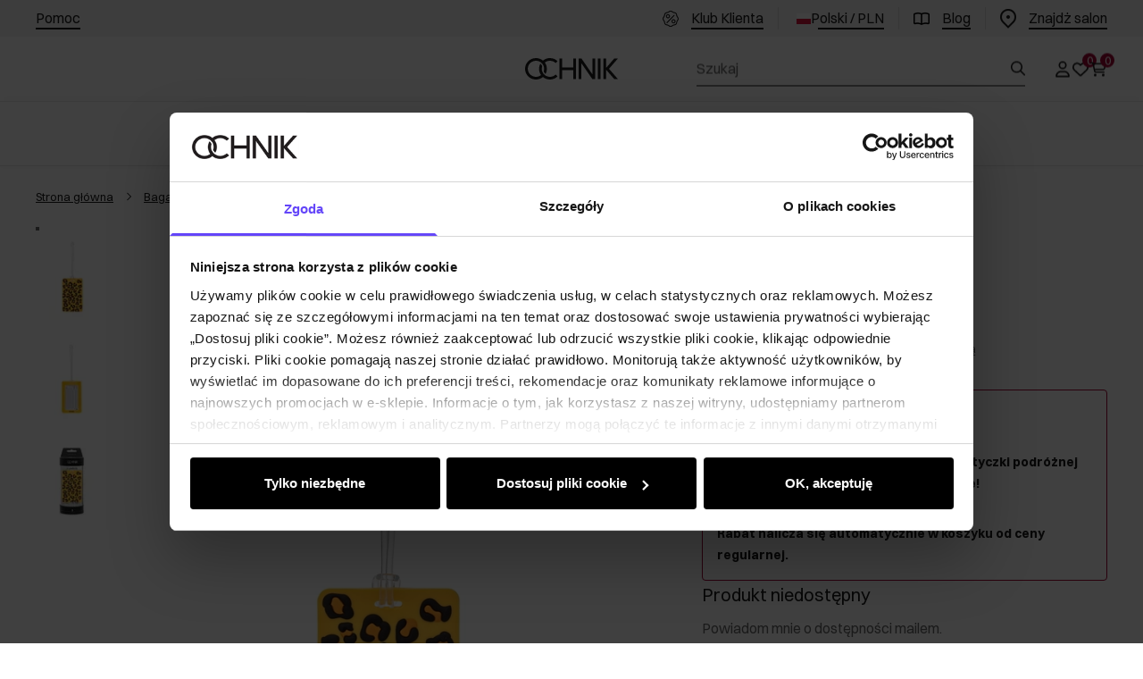

--- FILE ---
content_type: text/css; charset=utf-8
request_url: https://ochnik.com/_astro/1login-auth.DM9CC3dz.css
body_size: 1015
content:
.y_i{margin-bottom:6rem;margin-top:1rem;display:flex;flex-direction:column;gap:1rem}@media(min-width:1024px){.y_i{margin-top:0}}.y_i fieldset{margin:0;border-width:0px;padding:0}.y_i.y_bJ{position:relative;margin:0;gap:0px;border-width:1px;--un-border-opacity:1;border-color:rgb(var(--border-card-primary) / var(--un-border-opacity));border-radius:var(--radius-frame);padding:1rem}@media(min-width:1024px){.y_i.y_bJ{gap:.5rem;padding:1.5rem}}.y_i.y_bJ .y_bL{display:flex;flex-direction:column;align-items:flex-start;gap:1rem}@media(min-width:1024px){.y_i.y_bJ .y_bL{flex-direction:row;align-items:center}}.y_i.y_bJ .y_N{display:flex;align-items:center}.y_N{font-size:1.5rem;font-weight:400;line-height:2rem;font-family:var(--font-primary);margin:0;margin-bottom:.5rem;--un-text-opacity:1;color:rgb(var(--neutral-primary) / var(--un-text-opacity));font-weight:500}@media(min-width:1024px){.y_N{letter-spacing:-.025rem}}.y_bL{display:flex;flex-direction:row;align-items:center;justify-content:space-between}.y_bL.y_bN{margin-bottom:1rem;width:100%;border-bottom-width:1px;--un-border-opacity:1;--un-border-bottom-opacity:var(--un-border-opacity);border-bottom-color:rgb(var(--border-card-primary) / var(--un-border-bottom-opacity));padding-bottom:1rem}@media(min-width:1024px){.y_bL.y_bN{padding-bottom:1.5rem}}.y_bP{min-width:100%;--un-text-opacity:1;color:rgb(var(--neutral-secondary) / var(--un-text-opacity));font-size:.875rem}.y_bP h1,.y_bP h2,.y_bP h3,.y_bP h4,.y_bP h5,.y_bP h6{color:var(--un-prose-headings);font-weight:600;line-height:1.25}.y_bP a{color:var(--un-prose-links);text-decoration:underline;font-weight:500}.y_bP a code{color:var(--un-prose-links)}.y_bP p,.y_bP ul,.y_bP ol,.y_bP pre{margin:1em 0;line-height:1.75}.y_bP blockquote{margin:1em 0;padding-left:1em;font-style:italic;border-left:.25em solid var(--un-prose-borders)}.y_bP h1{margin:1rem 0;font-size:2.25em}.y_bP h2{margin:1.75em 0 .5em;font-size:1.75em}.y_bP h3{margin:1.5em 0 .5em;font-size:1.375em}.y_bP h4{margin:1em 0;font-size:1.125em}.y_bP img,.y_bP video{max-width:100%}.y_bP figure,.y_bP picture{margin:1em 0}.y_bP figcaption{color:var(--un-prose-captions);font-size:.875em}.y_bP code{color:var(--un-prose-code);font-size:.875em;font-weight:600;font-family:var(--font-mono)}.y_bP :not(pre)>code:before,.y_bP :not(pre)>code:after{content:"`"}.y_bP pre{padding:1.25rem 1.5rem;overflow-x:auto;border-radius:.375rem}.y_bP pre,.y_bP code{white-space:pre;word-spacing:normal;word-break:normal;word-wrap:normal;-moz-tab-size:4;-o-tab-size:4;tab-size:4;-webkit-hyphens:none;-moz-hyphens:none;hyphens:none;background:transparent}.y_bP pre code{font-weight:inherit}.y_bP ol,.y_bP ul{padding-left:1.25em}.y_bP ol{list-style-type:decimal}.y_bP ol[type=A]{list-style-type:upper-alpha}.y_bP ol[type=a]{list-style-type:lower-alpha}.y_bP ol[type=A s]{list-style-type:upper-alpha}.y_bP ol[type=a s]{list-style-type:lower-alpha}.y_bP ol[type=I]{list-style-type:upper-roman}.y_bP ol[type=i]{list-style-type:lower-roman}.y_bP ol[type=I s]{list-style-type:upper-roman}.y_bP ol[type=i s]{list-style-type:lower-roman}.y_bP ol[type="1"]{list-style-type:decimal}.y_bP ul{list-style-type:disc}.y_bP ol>li::marker,.y_bP ul>li::marker,.y_bP summary::marker{color:var(--un-prose-lists)}.y_bP hr{margin:2em 0;border:1px solid var(--un-prose-hr)}.y_bP table{display:block;margin:1em 0;border-collapse:collapse;overflow-x:auto}.y_bP tr:nth-child(2n){background:var(--un-prose-bg-soft)}.y_bP td,.y_bP th{border:1px solid var(--un-prose-borders);padding:.625em 1em}.y_bP abbr{cursor:help}.y_bP kbd{color:var(--un-prose-code);border:1px solid;padding:.25rem .5rem;font-size:.875em;border-radius:.25rem}.y_bP details{margin:1em 0;padding:1.25rem 1.5rem;background:var(--un-prose-bg-soft)}.y_bP summary{cursor:pointer;font-weight:600}@media(min-width:768px){.y_bP{font-size:1rem}}@media(min-width:768px){.y_bP h1,.y_bP h2,.y_bP h3,.y_bP h4,.y_bP h5,.y_bP h6{color:var(--un-prose-headings);font-weight:600;line-height:1.25}}@media(min-width:768px){.y_bP a{color:var(--un-prose-links);text-decoration:underline;font-weight:500}}@media(min-width:768px){.y_bP a code{color:var(--un-prose-links)}}@media(min-width:768px){.y_bP p,.y_bP ul,.y_bP ol,.y_bP pre{margin:1em 0;line-height:1.75}}@media(min-width:768px){.y_bP blockquote{margin:1em 0;padding-left:1em;font-style:italic;border-left:.25em solid var(--un-prose-borders)}}@media(min-width:768px){.y_bP h1{margin:1rem 0;font-size:2.25em}}@media(min-width:768px){.y_bP h2{margin:1.75em 0 .5em;font-size:1.75em}}@media(min-width:768px){.y_bP h3{margin:1.5em 0 .5em;font-size:1.375em}}@media(min-width:768px){.y_bP h4{margin:1em 0;font-size:1.125em}}@media(min-width:768px){.y_bP img,.y_bP video{max-width:100%}}@media(min-width:768px){.y_bP figure,.y_bP picture{margin:1em 0}}@media(min-width:768px){.y_bP figcaption{color:var(--un-prose-captions);font-size:.875em}}@media(min-width:768px){.y_bP code{color:var(--un-prose-code);font-size:.875em;font-weight:600;font-family:var(--font-mono)}}@media(min-width:768px){.y_bP :not(pre)>code:before,.y_bP :not(pre)>code:after{content:"`"}}@media(min-width:768px){.y_bP pre{padding:1.25rem 1.5rem;overflow-x:auto;border-radius:.375rem}}@media(min-width:768px){.y_bP pre,.y_bP code{white-space:pre;word-spacing:normal;word-break:normal;word-wrap:normal;-moz-tab-size:4;-o-tab-size:4;tab-size:4;-webkit-hyphens:none;-moz-hyphens:none;hyphens:none;background:transparent}}@media(min-width:768px){.y_bP pre code{font-weight:inherit}}@media(min-width:768px){.y_bP ol,.y_bP ul{padding-left:1.25em}}@media(min-width:768px){.y_bP ol{list-style-type:decimal}}@media(min-width:768px){.y_bP ol[type=A]{list-style-type:upper-alpha}}@media(min-width:768px){.y_bP ol[type=a]{list-style-type:lower-alpha}}@media(min-width:768px){.y_bP ol[type=A s]{list-style-type:upper-alpha}}@media(min-width:768px){.y_bP ol[type=a s]{list-style-type:lower-alpha}}@media(min-width:768px){.y_bP ol[type=I]{list-style-type:upper-roman}}@media(min-width:768px){.y_bP ol[type=i]{list-style-type:lower-roman}}@media(min-width:768px){.y_bP ol[type=I s]{list-style-type:upper-roman}}@media(min-width:768px){.y_bP ol[type=i s]{list-style-type:lower-roman}}@media(min-width:768px){.y_bP ol[type="1"]{list-style-type:decimal}}@media(min-width:768px){.y_bP ul{list-style-type:disc}}@media(min-width:768px){.y_bP ol>li::marker,.y_bP ul>li::marker,.y_bP summary::marker{color:var(--un-prose-lists)}}@media(min-width:768px){.y_bP hr{margin:2em 0;border:1px solid var(--un-prose-hr)}}@media(min-width:768px){.y_bP table{display:block;margin:1em 0;border-collapse:collapse;overflow-x:auto}}@media(min-width:768px){.y_bP tr:nth-child(2n){background:var(--un-prose-bg-soft)}}@media(min-width:768px){.y_bP td,.y_bP th{border:1px solid var(--un-prose-borders);padding:.625em 1em}}@media(min-width:768px){.y_bP abbr{cursor:help}}@media(min-width:768px){.y_bP kbd{color:var(--un-prose-code);border:1px solid;padding:.25rem .5rem;font-size:.875em;border-radius:.25rem}}@media(min-width:768px){.y_bP details{margin:1em 0;padding:1.25rem 1.5rem;background:var(--un-prose-bg-soft)}}@media(min-width:768px){.y_bP summary{cursor:pointer;font-weight:600}}.y_bP h1{font-size:1.5rem;font-weight:400;line-height:2rem;font-family:var(--font-primary)}@media(min-width:1024px){.y_bP h1{letter-spacing:-.025rem}}.y_bP h2{font-size:1rem;font-weight:400;line-height:1.5rem;font-family:var(--font-primary)}@media(min-width:1024px){.y_bP h2{font-size:1.125rem;line-height:1.6rem;letter-spacing:-.025rem}}.y_bP h3{font-size:.875rem;font-weight:400;line-height:1.5rem;font-family:var(--font-secondary)}@media(min-width:1024px){.y_bP h3{font-size:1rem;line-height:1.625rem}}.y_bP a{--un-text-opacity:1;color:rgb(var(--text-accent-primary) / var(--un-text-opacity))}.y_bP a:hover{--un-text-opacity:1;color:rgb(var(--text-accent-secondary) / var(--un-text-opacity))}.y_bJ .y_N{margin-bottom:0}.y_bJ h2{font-size:1rem;font-weight:400;line-height:1.5rem;font-family:var(--font-primary);font-weight:700}@media(min-width:1024px){.y_bJ h2{font-size:1.125rem;line-height:1.6rem;letter-spacing:-.025rem}}


--- FILE ---
content_type: text/css; charset=utf-8
request_url: https://ochnik.com/_astro/_niceUrl_.Cr24gyDP.css
body_size: -161
content:
.ew_Z{overflow:hidden;transition-property:max-height;transition-timing-function:cubic-bezier(.4,0,.2,1);transition-duration:.15s;transition-duration:.2s}.ew_hJ{position:relative;width:100%;width:auto;cursor:pointer;background-color:transparent;padding:.75rem;text-align:center;--un-text-opacity:1;color:rgb(var(--text-accent-primary) / var(--un-text-opacity))}.ew_hJ:hover,.ew_hJ:focus{--un-text-opacity:1;color:rgb(var(--text-accent-secondary) / var(--un-text-opacity))}


--- FILE ---
content_type: text/css; charset=utf-8
request_url: https://ochnik.com/_astro/_params_.BuemlXJa.css
body_size: -207
content:
.ae_i{margin-left:auto;margin-right:auto;max-width:var(--width-page);padding-left:1.5rem;padding-right:1.5rem;width:100%}@media(min-width:1024px){.ae_i{padding-left:2.5rem;padding-right:2.5rem}}.ae_fe{padding-left:0;padding-right:0}@media(min-width:1024px){.ae_fe{max-width:1440px}}.ae_C{display:flex;flex-direction:row;justify-content:space-between}.e_e{margin-left:auto;margin-right:auto;max-width:var(--width-page);padding-left:1.5rem;padding-right:1.5rem}@media(min-width:1024px){.e_e{padding-left:2.5rem;padding-right:2.5rem}}.e_g{display:flex;flex-direction:column;justify-content:flex-start;min-height:100%}


--- FILE ---
content_type: text/css; charset=utf-8
request_url: https://ochnik.com/_astro/_niceUrl_.BMIvywGd.css
body_size: -43
content:
.bk_i{scrollbar-width:none;-ms-overflow-style:none;-webkit-overflow-scrolling:touch;touch-action:manipulation}.bk_i::-webkit-scrollbar{display:none}.bk_mu{scrollbar-width:thin;scrollbar-color:#000;-ms-overflow-style:auto}.bk_mu::-webkit-scrollbar{display:initial;background-color:#dedede}.bk_mu::-webkit-scrollbar-track{background-color:#dedede}.bk_mu::-webkit-scrollbar-thumb{background-color:#000}.bk_mw{overflow-x:scroll;overflow-y:hidden;overflow:scroll hidden}.bk_my{overflow-x:hidden;overflow-y:scroll;overflow:hidden scroll}.bk_mA>*{scroll-snap-align:start}.bk_mA.bk_mw{scroll-snap-type:x var(--un-scroll-snap-strictness);--un-scroll-snap-strictness:mandatory}.bk_mA.bk_mw.bk_mu::-webkit-scrollbar{height:2px}.bk_mA.bk_my{scroll-snap-type:y var(--un-scroll-snap-strictness);--un-scroll-snap-strictness:mandatory}.bk_mA.bk_my.bk_mu::-webkit-scrollbar{width:2px}.bk_mC>*{scroll-snap-stop:always}


--- FILE ---
content_type: text/css; charset=utf-8
request_url: https://ochnik.com/_astro/confirmation.D5DrL9Fq.css
body_size: 2501
content:
body a.bP_oy,.bP_oy{position:relative;height:3rem;display:inline-flex;cursor:pointer;align-items:center;justify-content:center;gap:.5rem;white-space:nowrap;border-width:1px;border-color:transparent;border-radius:.25rem;--un-bg-opacity:1;background-color:rgb(var(--accent-primary) / var(--un-bg-opacity));padding:.75rem 1rem;text-align:center;font-size:.875rem;--un-text-opacity:1;color:rgb(var(--text-on-accent-primary) / var(--un-text-opacity));font-weight:700;line-height:1.5rem;font-family:var(--font-secondary);text-decoration:none;transition-duration:.15s;transition-timing-function:cubic-bezier(.4,0,.2,1)}body a.bP_oy.disabled,body a.bP_oy:disabled,.bP_oy.disabled,.bP_oy:disabled{pointer-events:none;backface-visibility:hidden;-webkit-perspective:1000px;perspective:1000px;--un-translate-z:0px;transform:translate(var(--un-translate-x)) translateY(var(--un-translate-y)) translateZ(var(--un-translate-z)) rotate(var(--un-rotate)) rotateX(var(--un-rotate-x)) rotateY(var(--un-rotate-y)) rotate(var(--un-rotate-z)) skew(var(--un-skew-x)) skewY(var(--un-skew-y)) scaleX(var(--un-scale-x)) scaleY(var(--un-scale-y)) scaleZ(var(--un-scale-z));cursor:not-allowed;--un-bg-opacity:1;background-color:rgb(var(--accent-disabled) / var(--un-bg-opacity));--un-text-opacity:1;color:rgb(var(--text-on-accent-disabled) / var(--un-text-opacity))}body a.bP_oy:hover,body a.bP_oy:focus,.bP_oy:hover,.bP_oy:focus{--un-text-opacity:1;color:rgb(var(--text-on-accent-secondary) / var(--un-text-opacity))}body a.bP_oy:focus,.bP_oy:focus{outline:2px solid transparent;outline-offset:2px;--un-ring-width:3px;--un-ring-offset-shadow:var(--un-ring-inset) 0 0 0 var(--un-ring-offset-width) var(--un-ring-offset-color);--un-ring-shadow:var(--un-ring-inset) 0 0 0 calc(var(--un-ring-width) + var(--un-ring-offset-width)) var(--un-ring-color);box-shadow:var(--un-ring-offset-shadow),var(--un-ring-shadow),var(--un-shadow);--un-ring-opacity:1;--un-ring-color:rgb(var(--border-focus) / var(--un-ring-opacity)) ;--un-ring-opacity:.25}body a.bP_oy:active,.bP_oy:active{--un-ring-width:3px;--un-ring-offset-shadow:var(--un-ring-inset) 0 0 0 var(--un-ring-offset-width) var(--un-ring-offset-color);--un-ring-shadow:var(--un-ring-inset) 0 0 0 calc(var(--un-ring-width) + var(--un-ring-offset-width)) var(--un-ring-color);box-shadow:var(--un-ring-offset-shadow),var(--un-ring-shadow),var(--un-shadow);--un-ring-opacity:1;--un-ring-color:rgb(var(--border-focus) / var(--un-ring-opacity)) ;--un-ring-opacity:.25}body [data-dark] a.bP_oy,[data-dark] .bP_oy{position:relative;height:3rem;display:inline-flex;cursor:pointer;align-items:center;justify-content:center;gap:.5rem;white-space:nowrap;border-width:1px;border-color:transparent;border-radius:.25rem;--un-bg-opacity:1;background-color:rgb(var(--accent-on-dark-primary) / var(--un-bg-opacity));padding:.75rem 1rem;text-align:center;font-size:.875rem;--un-text-opacity:1;color:rgb(var(--text-accent-primary) / var(--un-text-opacity));font-weight:700;line-height:1.5rem;font-family:var(--font-secondary);text-decoration:none;transition-duration:.15s;transition-timing-function:cubic-bezier(.4,0,.2,1)}body [data-dark] a.bP_oy.disabled,body [data-dark] a.bP_oy:disabled,[data-dark] .bP_oy.disabled,[data-dark] .bP_oy:disabled{pointer-events:none;backface-visibility:hidden;-webkit-perspective:1000px;perspective:1000px;--un-translate-z:0px;transform:translate(var(--un-translate-x)) translateY(var(--un-translate-y)) translateZ(var(--un-translate-z)) rotate(var(--un-rotate)) rotateX(var(--un-rotate-x)) rotateY(var(--un-rotate-y)) rotate(var(--un-rotate-z)) skew(var(--un-skew-x)) skewY(var(--un-skew-y)) scaleX(var(--un-scale-x)) scaleY(var(--un-scale-y)) scaleZ(var(--un-scale-z));cursor:not-allowed;--un-bg-opacity:1;background-color:rgb(var(--accent-on-dark-disabled) / var(--un-bg-opacity));--un-text-opacity:1;color:rgb(var(--text-accent-primary) / var(--un-text-opacity))}body [data-dark] a.bP_oy:hover,body [data-dark] a.bP_oy:focus,[data-dark] .bP_oy:hover,[data-dark] .bP_oy:focus{--un-bg-opacity:1;background-color:rgb(var(--accent-on-dark-secondary) / var(--un-bg-opacity))}body [data-dark] a.bP_oy:focus,[data-dark] .bP_oy:focus{outline:2px solid transparent;outline-offset:2px;--un-ring-width:3px;--un-ring-offset-shadow:var(--un-ring-inset) 0 0 0 var(--un-ring-offset-width) var(--un-ring-offset-color);--un-ring-shadow:var(--un-ring-inset) 0 0 0 calc(var(--un-ring-width) + var(--un-ring-offset-width)) var(--un-ring-color);box-shadow:var(--un-ring-offset-shadow),var(--un-ring-shadow),var(--un-shadow);--un-ring-opacity:1;--un-ring-color:rgb(var(--border-focus) / var(--un-ring-opacity)) ;--un-ring-opacity:.25}body [data-dark] a.bP_oy:active,[data-dark] .bP_oy:active{--un-ring-width:3px;--un-ring-offset-shadow:var(--un-ring-inset) 0 0 0 var(--un-ring-offset-width) var(--un-ring-offset-color);--un-ring-shadow:var(--un-ring-inset) 0 0 0 calc(var(--un-ring-width) + var(--un-ring-offset-width)) var(--un-ring-color);box-shadow:var(--un-ring-offset-shadow),var(--un-ring-shadow),var(--un-shadow);--un-ring-opacity:1;--un-ring-color:rgb(var(--border-focus) / var(--un-ring-opacity)) ;--un-ring-opacity:.25}.bP_fN{position:absolute;inset:0;z-index:10;margin:0;height:100%;display:flex;align-items:center;justify-content:center;border-radius:.25rem;--un-bg-opacity:1;background-color:rgb(var(--accent-primary) / var(--un-bg-opacity))}.bP_oA{margin-left:.25rem;margin-right:.25rem;height:.5rem;width:.5rem;animation:pulse 2s cubic-bezier(.4,0,.6,1) infinite;border-radius:9999px;background-color:currentColor}[data-dark] .bP_oy .bP_fN{--un-bg-opacity:1;background-color:rgb(var(--accent-on-dark-primary) / var(--un-bg-opacity))}[data-dark] .bP_oy .bP_oA{--un-bg-opacity:1;background-color:rgb(var(--accent-primary) / var(--un-bg-opacity))}.bP_oA:nth-of-type(2){animation-delay:.2s}.bP_oA:nth-of-type(3){animation-delay:.4s}.bP_oC{cursor:not-allowed}.bP_ek{position:relative;height:3rem;display:inline-flex;cursor:pointer;align-items:center;justify-content:center;gap:.5rem;white-space:nowrap;border-width:1px;border-color:transparent;--un-border-opacity:1;border-color:rgb(var(--accent-primary) / var(--un-border-opacity));border-radius:.25rem;background-color:transparent;padding:.75rem 1rem;text-align:center;font-size:.875rem;--un-text-opacity:1;color:rgb(var(--text-accent-primary) / var(--un-text-opacity));font-weight:700;line-height:1.5rem;font-family:var(--font-secondary);text-decoration:none;transition-duration:.15s;transition-timing-function:cubic-bezier(.4,0,.2,1)}.bP_ek.disabled,.bP_ek:disabled{pointer-events:none;backface-visibility:hidden;-webkit-perspective:1000px;perspective:1000px;--un-translate-z:0px;transform:translate(var(--un-translate-x)) translateY(var(--un-translate-y)) translateZ(var(--un-translate-z)) rotate(var(--un-rotate)) rotateX(var(--un-rotate-x)) rotateY(var(--un-rotate-y)) rotate(var(--un-rotate-z)) skew(var(--un-skew-x)) skewY(var(--un-skew-y)) scaleX(var(--un-scale-x)) scaleY(var(--un-scale-y)) scaleZ(var(--un-scale-z));cursor:not-allowed;--un-border-opacity:1;border-color:rgb(var(--accent-disabled) / var(--un-border-opacity));--un-text-opacity:1;color:rgb(var(--text-accent-disabled) / var(--un-text-opacity))}.bP_ek:hover,.bP_ek:focus{--un-border-opacity:1;border-color:rgb(var(--accent-secondary) / var(--un-border-opacity));background-color:transparent;--un-text-opacity:1;color:rgb(var(--text-accent-secondary) / var(--un-text-opacity))}.bP_ek:focus{outline:2px solid transparent;outline-offset:2px;--un-ring-width:3px;--un-ring-offset-shadow:var(--un-ring-inset) 0 0 0 var(--un-ring-offset-width) var(--un-ring-offset-color);--un-ring-shadow:var(--un-ring-inset) 0 0 0 calc(var(--un-ring-width) + var(--un-ring-offset-width)) var(--un-ring-color);box-shadow:var(--un-ring-offset-shadow),var(--un-ring-shadow),var(--un-shadow);--un-ring-opacity:1;--un-ring-color:rgb(var(--border-focus) / var(--un-ring-opacity)) ;--un-ring-opacity:.25}.bP_ek:active{--un-ring-width:3px;--un-ring-offset-shadow:var(--un-ring-inset) 0 0 0 var(--un-ring-offset-width) var(--un-ring-offset-color);--un-ring-shadow:var(--un-ring-inset) 0 0 0 calc(var(--un-ring-width) + var(--un-ring-offset-width)) var(--un-ring-color);box-shadow:var(--un-ring-offset-shadow),var(--un-ring-shadow),var(--un-shadow);--un-ring-opacity:1;--un-ring-color:rgb(var(--border-focus) / var(--un-ring-opacity)) ;--un-ring-opacity:.25}[data-dark] .bP_ek{position:relative;height:3rem;display:inline-flex;cursor:pointer;align-items:center;justify-content:center;gap:.5rem;white-space:nowrap;border-width:1px;border-color:transparent;--un-border-opacity:1;border-color:rgb(var(--accent-on-dark-primary) / var(--un-border-opacity));border-radius:.25rem;background-color:transparent;padding:.75rem 1rem;text-align:center;font-size:.875rem;--un-text-opacity:1;color:rgb(var(--accent-on-dark-primary) / var(--un-text-opacity));font-weight:700;line-height:1.5rem;font-family:var(--font-secondary);text-decoration:none;transition-duration:.15s;transition-timing-function:cubic-bezier(.4,0,.2,1)}[data-dark] .bP_ek.disabled,[data-dark] .bP_ek:disabled{pointer-events:none;backface-visibility:hidden;-webkit-perspective:1000px;perspective:1000px;--un-translate-z:0px;transform:translate(var(--un-translate-x)) translateY(var(--un-translate-y)) translateZ(var(--un-translate-z)) rotate(var(--un-rotate)) rotateX(var(--un-rotate-x)) rotateY(var(--un-rotate-y)) rotate(var(--un-rotate-z)) skew(var(--un-skew-x)) skewY(var(--un-skew-y)) scaleX(var(--un-scale-x)) scaleY(var(--un-scale-y)) scaleZ(var(--un-scale-z));cursor:not-allowed;--un-border-opacity:1;border-color:rgb(var(--accent-on-dark-disabled) / var(--un-border-opacity));--un-text-opacity:1;color:rgb(var(--accent-on-dark-disabled) / var(--un-text-opacity))}[data-dark] .bP_ek:hover,[data-dark] .bP_ek:focus{--un-border-opacity:1;border-color:rgb(var(--accent-on-dark-secondary) / var(--un-border-opacity));background-color:transparent;--un-text-opacity:1;color:rgb(var(--accent-on-dark-secondary) / var(--un-text-opacity))}[data-dark] .bP_ek:focus{outline:2px solid transparent;outline-offset:2px;--un-ring-width:3px;--un-ring-offset-shadow:var(--un-ring-inset) 0 0 0 var(--un-ring-offset-width) var(--un-ring-offset-color);--un-ring-shadow:var(--un-ring-inset) 0 0 0 calc(var(--un-ring-width) + var(--un-ring-offset-width)) var(--un-ring-color);box-shadow:var(--un-ring-offset-shadow),var(--un-ring-shadow),var(--un-shadow);--un-ring-opacity:1;--un-ring-color:rgb(var(--border-focus) / var(--un-ring-opacity)) ;--un-ring-opacity:.25}[data-dark] .bP_ek:active{--un-ring-width:3px;--un-ring-offset-shadow:var(--un-ring-inset) 0 0 0 var(--un-ring-offset-width) var(--un-ring-offset-color);--un-ring-shadow:var(--un-ring-inset) 0 0 0 calc(var(--un-ring-width) + var(--un-ring-offset-width)) var(--un-ring-color);box-shadow:var(--un-ring-offset-shadow),var(--un-ring-shadow),var(--un-shadow);--un-ring-opacity:1;--un-ring-color:rgb(var(--border-focus) / var(--un-ring-opacity)) ;--un-ring-opacity:.25}.bP_ek .bP_fN{--un-bg-opacity:1;background-color:rgb(var(--fill-primary) / var(--un-bg-opacity))}[data-dark] .bP_ek .bP_fN{--un-bg-opacity:1;background-color:rgb(var(--fill-dark) / var(--un-bg-opacity))}.bP_ek .bP_oA{--un-bg-opacity:1;background-color:rgb(var(--accent-primary) / var(--un-bg-opacity))}[data-dark] .bP_ek .bP_oA{--un-bg-opacity:1;background-color:rgb(var(--accent-on-dark-disabled) / var(--un-bg-opacity))}.bP_oF{position:relative;display:flex;align-items:center;gap:.5rem;background-color:transparent;text-decoration:none}.bP_oF:disabled .bP_oH{--un-text-opacity:1;color:rgb(var(--text-accent-disabled) / var(--un-text-opacity))}.bP_oF:disabled .bP_oH:hover{--un-text-opacity:1;color:rgb(var(--text-accent-disabled) / var(--un-text-opacity))}.bP_oF:disabled .bP_by{--un-text-opacity:1;color:rgb(var(--text-accent-disabled) / var(--un-text-opacity))}.bP_oF.bP_js .bP_oH,.bP_oF.bP_js .bP_oH:hover,.bP_oF.bP_js .bP_by{--un-text-opacity:1;color:rgb(var(--text-accent-disabled) / var(--un-text-opacity))}.bP_oF:disabled .bP_oH:after{--un-bg-opacity:1;background-color:rgb(var(--accent-disabled) / var(--un-bg-opacity))}.bP_oF.bP_js .bP_oH:after{--un-bg-opacity:1;background-color:rgb(var(--accent-disabled) / var(--un-bg-opacity))}.bP_oF:disabled .bP_oH:hover:after{--un-bg-opacity:1;background-color:rgb(var(--accent-disabled) / var(--un-bg-opacity))}.bP_oF.bP_js .bP_oH:hover:after{--un-bg-opacity:1;background-color:rgb(var(--accent-disabled) / var(--un-bg-opacity))}[data-dark] .bP_oF:disabled .bP_oH{--un-text-opacity:1;color:rgb(var(--accent-on-dark-primary) / var(--un-text-opacity))}[data-dark] .bP_oF:disabled .bP_oH:hover{--un-text-opacity:1;color:rgb(var(--accent-on-dark-primary) / var(--un-text-opacity))}[data-dark] .bP_oF:disabled .bP_by{--un-text-opacity:1;color:rgb(var(--accent-on-dark-primary) / var(--un-text-opacity))}[data-dark] .bP_oF.bP_js .bP_oH,[data-dark] .bP_oF.bP_js .bP_oH:hover,[data-dark] .bP_oF.bP_js .bP_by{--un-text-opacity:1;color:rgb(var(--accent-on-dark-primary) / var(--un-text-opacity))}[data-dark] .bP_oF:disabled .bP_oH:after{--un-bg-opacity:1;background-color:rgb(var(--accent-disabled) / var(--un-bg-opacity))}[data-dark] .bP_oF.bP_js .bP_oH:after{--un-bg-opacity:1;background-color:rgb(var(--accent-disabled) / var(--un-bg-opacity))}[data-dark] .bP_oF:disabled .bP_oH:hover:after{--un-bg-opacity:1;background-color:rgb(var(--accent-disabled) / var(--un-bg-opacity))}[data-dark] .bP_oF.bP_js .bP_oH:hover:after{--un-bg-opacity:1;background-color:rgb(var(--accent-disabled) / var(--un-bg-opacity))}.bP_oF .bP_oH{position:relative;display:inline-block;font-size:.875rem;--un-text-opacity:1;color:rgb(var(--text-accent-primary) / var(--un-text-opacity));font-weight:700;font-weight:400;line-height:1.5rem;font-family:var(--font-secondary);text-decoration:none;height:auto}.bP_oF .bP_oH:after{position:absolute;left:0;right:0;bottom:0;display:block;height:.125rem;background-color:currentColor;content:""}.bP_oF .bP_oH[aria-disabled]:after{--un-bg-opacity:1;background-color:rgb(var(--accent-disabled) / var(--un-bg-opacity))}.bP_oF .bP_oH:hover{--un-text-opacity:1;color:rgb(var(--text-accent-secondary) / var(--un-text-opacity))}.bP_oF .bP_oH[aria-disabled]{--un-text-opacity:1;color:rgb(var(--text-accent-disabled) / var(--un-text-opacity))}@media(min-width:768px){.bP_oF .bP_oH{font-size:1rem;line-height:1.6rem}}[data-dark] .bP_oF .bP_oH{position:relative;display:inline-block;font-size:.875rem;color:rgb(var(--text-accent-primary) / var(--un-text-opacity));font-weight:700;font-weight:400;line-height:1.5rem;font-family:var(--font-secondary);text-decoration:none;height:auto;--un-text-opacity:1;color:rgb(var(--accent-on-dark-primary) / var(--un-text-opacity))}[data-dark] .bP_oF .bP_oH:after{position:absolute;left:0;right:0;bottom:0;display:block;height:.125rem;background-color:currentColor;content:""}[data-dark] .bP_oF .bP_oH[aria-disabled]:after{--un-bg-opacity:1;background-color:rgb(var(--accent-disabled) / var(--un-bg-opacity))}[data-dark] .bP_oF .bP_oH:hover{--un-text-opacity:1;color:rgb(var(--text-accent-secondary) / var(--un-text-opacity))}[data-dark] .bP_oF .bP_oH[aria-disabled]{--un-text-opacity:1;color:rgb(var(--text-accent-disabled) / var(--un-text-opacity))}@media(min-width:768px){[data-dark] .bP_oF .bP_oH{font-size:1rem;line-height:1.6rem}}[data-dark] .bP_oF .bP_oH:hover{--un-text-opacity:1;color:rgb(var(--accent-on-dark-secondary) / var(--un-text-opacity))}[data-dark] .bP_oF .bP_oH:hover:after{--un-bg-opacity:1;background-color:rgb(var(--accent-on-dark-secondary) / var(--un-bg-opacity))}[data-dark] .bP_oF .bP_oH:after{--un-bg-opacity:1;background-color:rgb(var(--accent-on-dark-primary) / var(--un-bg-opacity))}[data-dark] .bP_oF .bP_oH[aria-disabled]{--un-text-opacity:1;color:rgb(var(--accent-on-dark-disabled) / var(--un-text-opacity))}[data-dark] .bP_oF .bP_oH[aria-disabled]:after{--un-bg-opacity:1;background-color:rgb(var(--accent-on-dark-disabled) / var(--un-bg-opacity))}.bP_oF.bP_m5{font-size:.875rem;font-weight:400;line-height:1.5rem;font-family:var(--font-secondary)}.bP_oF .bP_by{--un-text-opacity:1;color:rgb(var(--text-accent-primary) / var(--un-text-opacity))}.bP_oF .bP_fN{--un-bg-opacity:1;background-color:rgb(var(--fill-primary) / var(--un-bg-opacity))}[data-dark] .bP_oF .bP_fN{--un-bg-opacity:1;background-color:rgb(var(--fill-dark) / var(--un-bg-opacity))}.bP_oF .bP_oA{--un-bg-opacity:1;background-color:rgb(var(--accent-primary) / var(--un-bg-opacity))}[data-dark] .bP_oF .bP_oA{--un-bg-opacity:1;background-color:rgb(var(--accent-on-dark-primary) / var(--un-bg-opacity))}body a.bP_m3,[data-dark] .bP_m3,.bP_m3{height:3.5rem;padding-left:1.25rem;padding-right:1.25rem}body a.bP_m3:not(.bP_oJ) .bP_by,[data-dark] .bP_m3 .bP_by,.bP_m3:not(.bP_oJ) .bP_by{width:1.25rem}body a.bP_oL,[data-dark] .bP_oL,.bP_oN{height:4.25rem}body a.bP_oL:not(.bP_oJ) .bP_oH,[data-dark] .bP_oL .bP_oH,.bP_oN:not(.bP_oJ) .bP_oH{padding:1.25rem 1rem}body a.bP_oL:not(.bP_oJ) .bP_by,[data-dark] .bP_oL .bP_by,.bP_oN:not(.bP_oJ) .bP_by{width:3rem}body a.bP_m5,[data-dark] .bP_m5,.bP_m5{height:2rem;padding-top:0;padding-bottom:0}body a.bP_m5:not(.bP_oJ) .bP_by,[data-dark] .bP_m5 .bP_by,.bP_m5:not(.bP_oJ) .bP_by{height:1rem}body a.bP_oP,[data-dark] .bP_oP .bP_oP{height:1.75rem}body a.bP_oP:not(.bP_oJ):not(.bP_oJ) .bP_oH,[data-dark] .bP_oP .bP_oP .bP_oH{padding-top:.25rem;padding-bottom:.25rem}.bP_oR{width:100%!important}.bP_oH{height:100%;display:flex;align-items:center;justify-content:center}.bP_by{min-width:1.25rem;width:1.25rem;height:1.25rem;display:flex;align-items:center;justify-content:center}.bP_oX{width:3rem;padding-left:.75rem;padding-right:.75rem}.bP_oX.bP_m5{height:2rem;width:2rem}.bP_oX.bP_oP{height:1.75rem;width:1.75rem}.bP_oX.bP_m3{height:3.5rem;width:3.5rem}.bP_oX.bP_oL{height:4.25rem;width:4.25rem}@keyframes pulse{0%,to{opacity:1}50%{opacity:.5}}.bs_fH{appearance:none;background-color:#fff;border-color:#6b7280;border-width:1px;border-radius:0;padding:.5rem .75rem;font-size:1rem;line-height:1.5rem;--un-shadow:0 0 #0000;margin-top:-1px;margin-bottom:-1px;display:block;height:3rem;padding:.875rem 1.5rem;font-size:.875rem;--un-text-opacity:1;color:rgb(var(--neutral-secondary) / var(--un-text-opacity));font-weight:400;font-family:var(--font-secondary);width:100%;border-width:0px;background-color:transparent}.bs_fH:focus{border-color:transparent;--un-ring-width:0px;--un-ring-offset-shadow:var(--un-ring-inset) 0 0 0 var(--un-ring-offset-width) var(--un-ring-offset-color);--un-ring-shadow:var(--un-ring-inset) 0 0 0 calc(var(--un-ring-width) + var(--un-ring-offset-width)) var(--un-ring-color);box-shadow:var(--un-ring-offset-shadow),var(--un-ring-shadow),var(--un-shadow)}.bs_fH::placeholder{--un-text-opacity:1;color:rgb(var(--neutral-tertiary) / var(--un-text-opacity))}.bs_fH:disabled{--un-text-opacity:1;color:rgb(var(--neutral-disabled) / var(--un-text-opacity))}.bs_fH:-webkit-autofill,.bs_fH:-webkit-autofill:hover,.bs_fH:-webkit-autofill:focus,.bs_fH:-webkit-autofill:active{transition-delay:9999s}@media(min-width:1024px){.bs_fH{font-size:1rem;line-height:1.625rem}}.bs_mZ{position:relative;z-index:10;margin-left:-1.75rem;margin-right:.5rem;height:2.5rem;width:2.5rem;cursor:pointer;-webkit-user-select:none;user-select:none;padding:.75rem;--un-text-opacity:1;color:rgb(var(--neutral-secondary) / var(--un-text-opacity))}.bs_m1{padding-left:13px;padding-right:13px}.bs_jw{position:relative;z-index:10;margin-left:-.75rem;margin-right:.75rem;height:1.5rem;width:1.5rem;cursor:pointer;padding:.25rem;--un-text-opacity:1;color:rgb(var(--neutral-secondary) / var(--un-text-opacity))}.bs_jw:hover{--un-text-opacity:1;color:rgb(var(--neutral-primary) / var(--un-text-opacity))}.bs_m3{height:3.5rem;padding:.875rem 1.75rem}.bs_m5{height:2.25rem;padding:.625rem 1rem}.ek_i{position:relative}.ek_Z{width:100%;display:flex;flex-direction:row;cursor:text;align-items:stretch;border-radius:.25rem;font-weight:400}.ek_tm{position:relative;width:100%}.ek_iZ{font-size:.875rem;font-weight:400;line-height:1.5rem;font-family:var(--font-secondary);display:block;--un-text-opacity:1;color:rgb(var(--neutral-secondary) / var(--un-text-opacity))}.ek_ju{font-size:.875rem;font-weight:400;line-height:1.5rem;font-family:var(--font-secondary);line-height:1.4rem;pointer-events:none;position:absolute;left:1.5rem;top:.75rem;cursor:text;-webkit-user-select:none;user-select:none;white-space:nowrap;background-color:transparent;--un-text-opacity:1;color:rgb(var(--neutral-secondary) / var(--un-text-opacity));transition-property:all;transition-timing-function:cubic-bezier(.4,0,.2,1);transition-duration:.15s}.ek_ju:not(.ek_to){overflow:hidden;max-width:calc(100% - 3rem)}.ek_i7 .ek_ju{--un-text-opacity:1;color:rgb(var(--system-error-primary) / var(--un-text-opacity))}.ek_i5 .ek_ju:before{margin-top:-.25rem;height:.25rem}.ek_ju:before{content:" ";position:absolute;left:0;right:0;top:.75rem;margin-top:-1px;display:block;height:1px;width:100%;--un-bg-opacity:1;background-color:rgb(var(--fill-primary) / var(--un-bg-opacity))}.ek_ju span{position:relative;z-index:10}.ek_ju.ek_to{font-size:.875rem;font-weight:400;line-height:1.5rem;font-family:var(--font-secondary);pointer-events:auto;top:-.75rem;left:1rem;background-color:transparent;padding-left:.5rem;padding-right:.5rem;line-height:1.25rem}.ek_js .ek_to{background-color:transparent;--un-text-opacity:1;color:rgb(var(--neutral-disabled) / var(--un-text-opacity))}.ek_js .ek_to:before{content:"";position:absolute;left:0;top:.75rem;z-index:0;margin-top:-1px;display:block;height:1px;width:100%;--un-bg-opacity:1;background-color:rgb(var(--fill-primary) / var(--un-bg-opacity))}.ek_js .ek_to>span{position:relative;z-index:10}.ek_js .ek_ju{--un-text-opacity:1;color:rgb(var(--neutral-disabled) / var(--un-text-opacity))}.ek_js.ek_i5 .ek_to:before{margin-top:-.25rem;height:.25rem}.ek_Z.ek_i7{--un-border-opacity:1;border-color:rgb(var(--system-error-primary) / var(--un-border-opacity))}.ek_Z.ek_i7.ek_i5{--un-ring-width:3px;--un-ring-offset-shadow:var(--un-ring-inset) 0 0 0 var(--un-ring-offset-width) var(--un-ring-offset-color);--un-ring-shadow:var(--un-ring-inset) 0 0 0 calc(var(--un-ring-width) + var(--un-ring-offset-width)) var(--un-ring-color);box-shadow:var(--un-ring-offset-shadow),var(--un-ring-shadow),var(--un-shadow);--un-ring-opacity:1;--un-ring-color:rgb(var(--system-error-primary) / var(--un-ring-opacity)) ;--un-ring-opacity:.25;--un-border-opacity:1 !important;border-color:rgb(var(--system-error-primary) / var(--un-border-opacity))!important}.ek_bi{font-size:.875rem;font-weight:400;line-height:1.5rem;font-family:var(--font-secondary);margin:0;--un-text-opacity:1;color:rgb(var(--neutral-secondary) / var(--un-text-opacity))}.ek_tq{margin-top:.25rem}.ek_Z.ek_j3{--un-border-opacity:1;border-color:rgb(var(--system-success-primary) / var(--un-border-opacity))}.ek_Z.ek_j3.ek_i5{--un-ring-width:3px !important;--un-ring-offset-shadow:var(--un-ring-inset) 0 0 0 var(--un-ring-offset-width) var(--un-ring-offset-color) !important;--un-ring-shadow:var(--un-ring-inset) 0 0 0 calc(var(--un-ring-width) + var(--un-ring-offset-width)) var(--un-ring-color) !important;box-shadow:var(--un-ring-offset-shadow),var(--un-ring-shadow),var(--un-shadow)!important;--un-ring-opacity:1 !important;--un-ring-color:rgb(var(--system-success-primary) / var(--un-ring-opacity)) !important;--un-ring-opacity:.25 !important}.ek_oy{border-width:1px;--un-border-opacity:1;border-color:rgb(var(--border-primary) / var(--un-border-opacity));--un-bg-opacity:1;background-color:rgb(var(--fill-primary) / var(--un-bg-opacity));--un-text-opacity:1;color:rgb(var(--neutral-secondary) / var(--un-text-opacity))}.ek_oy:hover,.ek_oy:focus{--un-border-opacity:1;border-color:rgb(var(--border-secondary) / var(--un-border-opacity))}.ek_oy.ek_i5{--un-border-opacity:1;border-color:rgb(var(--border-focus) / var(--un-border-opacity));--un-ring-width:3px;--un-ring-offset-shadow:var(--un-ring-inset) 0 0 0 var(--un-ring-offset-width) var(--un-ring-offset-color);--un-ring-shadow:var(--un-ring-inset) 0 0 0 calc(var(--un-ring-width) + var(--un-ring-offset-width)) var(--un-ring-color);box-shadow:var(--un-ring-offset-shadow),var(--un-ring-shadow),var(--un-shadow);--un-ring-opacity:1;--un-ring-color:rgb(var(--border-focus) / var(--un-ring-opacity)) ;--un-ring-opacity:.25}.ek_oy.ek_js{--un-border-opacity:1 !important;border-color:rgb(var(--border-disabled) / var(--un-border-opacity))!important;--un-bg-opacity:1 !important;background-color:rgb(var(--neutral-disabled) / var(--un-bg-opacity))!important;--un-bg-opacity:.05 !important;--un-text-opacity:1 !important;color:rgb(var(--neutral-disabled) / var(--un-text-opacity))!important}.ek_by{z-index:10;margin-left:-.5rem;cursor:text;padding-right:1.75rem;height:.875rem!important;width:2.75rem!important}.ek_ts{--un-text-opacity:1;color:rgb(var(--system-error-primary) / var(--un-text-opacity))}.ek_tu{--un-text-opacity:1;color:rgb(var(--system-success-primary) / var(--un-text-opacity))}.ek_m3 .ek_ju{left:1.75rem;top:1rem}.ek_m3 .ek_ju.ek_to{top:-.75rem;left:1.25rem}.ek_m5 .ek_ju{left:1rem;top:.375rem}.ek_m5 .ek_ju.ek_to{top:-.75rem;left:.5rem}.ek_fJ,.ek_tw{margin-top:-1px;margin-bottom:-1px;display:flex;flex:1 1 0%;align-items:center;justify-content:center}


--- FILE ---
content_type: text/javascript; charset=utf-8
request_url: https://ochnik.com/js/AddToFavorite-CftWFQzr.js
body_size: 361
content:
import{F as u,G as m,H as p,L as g,f as A,t as y,R as E,O as n,J as b}from"./solid-js-UNLYYPwf.js";import{g as C,c as h,u as x,l as F}from"./globals-DSjFj8kV.js";import{u as I}from"./addToRepository-DuZugMeN.js";import{A as o}from"./_params_.7cba47a7-Dcd8rzML.js";import"./confirmation.859e3d2e-FWaUAAKp.js";import"./_params_.b8fc52bf-DTZ4XQKS.js";import"./dayjs-B_-Uax2J.js";import"./graphql-5JODJw9E.js";var k=p("<button type=button data-add_to_repository>");const R={favorite:o.favorite,favoriteIcon:o.favoriteIcon,added:o.added,circle:o.circle,flat:o.flat},H=h(R),l=C("product.repository.buttonVariant","circle"),_=s=>{const a=I(()=>s.product),r=H(()=>s.classes),i=x("product"),v=t=>{t.preventDefault(),a.toggle()};return(()=>{var t=m(k);return t.$$click=v,g(t,A(F,{get icon(){return a.isAdded()?"heartFull":"heartEmpty"},get class(){return r().favoriteIcon},"aria-hidden":"true"})),y(e=>{var f={[r().favorite]:!0,[r().added]:a.isAdded(),[r().circle]:l==="circle",[r().flat]:l==="flat",active:a.isAdded()},d=a.isAdded()?i("remove-from-favorites"):i("add-to-favorites"),c=a.isAdded();return e.e=E(t,f,e.e),d!==e.t&&n(t,"aria-label",e.t=d),c!==e.a&&n(t,"aria-pressed",e.a=c),e},{e:void 0,t:void 0,a:void 0}),b(),t})()};u(["click"]);export{_ as AddToFavorite};


--- FILE ---
content_type: text/javascript; charset=utf-8
request_url: https://ochnik.com/js/_niceUrl_.7e80a9b3-Cl70uey_.js
body_size: -233
content:
const o="bk_i",s="bk_mu",n="bk_mw",t="bk_my",c="bk_mA",a="bk_mC",b={root:o,showScrollbar:s,x:n,y:t,snap:c,snapAlways:a};export{b as s};


--- FILE ---
content_type: text/javascript; charset=utf-8
request_url: https://ochnik.com/js/_niceUrl_.3a0ddb60-Bigl3Tp-.js
body_size: -375
content:
const e="be_l1",o="be_l5",s="be_l7",t={skeletonBox:e,sizer:o,skeletonBg:s};export{t as s};


--- FILE ---
content_type: text/javascript; charset=utf-8
request_url: https://ochnik.com/js/layout-C1yOgwaT.js
body_size: 46300
content:
import{c as te,a as Yo,m as Ce,b as ze,T as pn,u as ae,B as nt,C as _e,d as tt,S as jo,e as Je,g as Ve,f as Yt,P as rn,h as Vn,i as Ko,L as se,j as yr,A as $n,I as Go,k as Jo,l as ne,n as Qo,o as Be,p as Zo,_ as es,q as jt,r as It,E as ts,s as Ot,t as yn,v as ns,w as rs,x as Kt,y as _r,z as os,D as ss,F as Cr,G as Sr,H as ls,J as _n,K as is,M as as,N as cs,O as us,Q as ds,R as gs,U as xr,V as xe,W as Ge,X as fs,Y as Gt,Z as hs,$ as Pr,a0 as ms,a1 as vs,a2 as bs,a3 as bt,a4 as ws,a5 as ps,a6 as Lr,a7 as Dr,a8 as $s,a9 as ys,aa as _s,ab as Cs,ac as Ss,ad as xs,ae as Ps,af as Ls,ag as Ds,ah as Is}from"./globals-DSjFj8kV.js";import{f as c,G as y,H as C,P as we,L as p,t as D,O as be,R as le,S as A,u as Ir,q as Tr,s as X,d as J,a as Bt,o as ce,b as z,X as st,I as ge,m as B,J as re,a7 as Tt,a3 as Ie,a4 as Jt,e as W,l as H,Q as x,c as fn,T as kr,N as P,M as he,D as pt,j as Er,Y as Ts,F as Qe,v as ks,Z as Es,V as Rr,U as Cn,a8 as Rs}from"./solid-js-UNLYYPwf.js";import{s as on}from"./_niceUrl_.3a0ddb60-Bigl3Tp-.js";import{s as ye,a as xt,b as Nn,c as et,d as Pt,e as At,f as qn,g as Q,h as Xe}from"./_niceUrl_.cd4138b1-Dd95tGGp.js";import{s as ct}from"./login.f7df34dd-BIVW8p4R.js";import{b as ht,c as Me,d as Te,e as Se,f as ue,p as Un,g as mt}from"./_params_.b8fc52bf-DTZ4XQKS.js";import{a as vt,b as de}from"./confirmation.859e3d2e-FWaUAAKp.js";import{s as Os}from"./forgot-password.230f05d5-BjCd-Iri.js";var As=C("<div role=alert data-qa-error>");const Sn=e=>c(A,{get when(){return e.error},get children(){var t=y(As),n=e.ref;return typeof n=="function"?we(n,t):e.ref=t,p(t,()=>e.error),D(r=>{var o=e.id,l={[Os.error]:!0,[e.class??""]:!!e.class,...e.classList};return o!==r.e&&be(t,"id",r.e=o),r.t=le(t,l,r.t),r},{e:void 0,t:void 0}),t}}),Or=Tr(),Ne=()=>{const e=Ir(Or);if(e===void 0)throw new Error("A `ScrollArea` component must be wrapped around the component using `useScrollAreaContext()`.");return e},Ms=e=>{const[,t]=X(e,["children"]);return c(Or.Provider,{value:t,get children(){return e.children}})};function Wt(e){return e?parseInt(e,10):0}function Ar(e,t){const n=e/t;return isNaN(n)?0:n}function Qt(e){const t=Ar(e.viewport,e.content),n=e.scrollbar.paddingStart+e.scrollbar.paddingEnd,r=(e.scrollbar.size-n)*t;return Math.max(r,18)}function Fs(e,t,n){const r=Qt(n),o=r/2,l=t||o,s=r-l,i=n.scrollbar.paddingStart+l,u=n.scrollbar.size-n.scrollbar.paddingEnd-s,a=[0,n.content-n.viewport];return Mr([i,u],a)(e)}function Xn(e,t){const n=Qt(t),r=t.scrollbar.paddingStart+t.scrollbar.paddingEnd,o=t.scrollbar.size-r,l=t.content-t.viewport,s=o-n,i=Yo(e,0,l);return Mr([0,l],[0,s])(i)}function Mr(e,t){return n=>{if(e[0]===e[1]||t[0]===t[1])return t[0];const r=(t[1]-t[0])/(e[1]-e[0]);return t[0]+r*(n-e[0])}}function Fr(e,t){return e>0&&e<t}const zs=(e,t=()=>{})=>{let n={left:e.scrollLeft,top:e.scrollTop},r=0;return(function o(){const l={left:e.scrollLeft,top:e.scrollTop},s=n.left!==l.left,i=n.top!==l.top;(s||i)&&t(),n=l,r=window.requestAnimationFrame(o)})(),()=>{window.cancelAnimationFrame(r)}};function Vt(e,t){J(()=>{const n=Bt(e);let r=0;if(n){const o=new ResizeObserver(()=>{cancelAnimationFrame(r),r=window.requestAnimationFrame(t)});o.observe(n),ce(()=>{window.cancelAnimationFrame(r),o.unobserve(n)})}})}const ke={scrollbar:ye.scrollbar,scrollbarEnter:ye.scrollbarEnter,scrollbarExit:ye.scrollbarExit,scrollbarExitTo:ye.scrollbarExitTo,scrollbarWithoutThumb:ye.scrollbarWithoutThumb,scrollbarThumb:ye.scrollbarThumb,navigationWrapper:ye.navigationWrapper,scrollbarWrapper:ye.scrollbarWrapper,arrow:ye.arrow,arrowIcon:ye.arrowIcon,arrowCenter:ye.arrowCenter,navigationWrapperCenter:ye.navigationWrapperCenter},zr=te(ke),Hs=(e,t)=>{const n=e/t;return Math.ceil(Math.floor(n*10)/10)};var Bs=C("<div>");const Hr=e=>{const t=Ce({type:"hover",scrollHideDelay:600},e),[,n]=X(t,["type","scrollHideDelay","class","classList","style","ref"]),[r,o]=z(null),[l,s]=z(null),[i,u]=z(null),[d,a]=z(null),[g,m]=z(null),[f,b]=z(0),[w,h]=z(0),[v,$]=z(!1),[_,L]=z(!1);return c(Ms,{get type(){return t.type},get scrollHideDelay(){return t.scrollHideDelay},get scrollArea(){return r()},get viewport(){return l()},onViewportChange:s,get content(){return i()},onContentChange:u,get scrollbarX(){return d()},onScrollbarXChange:a,get scrollbarXEnabled(){return v()},onScrollbarXEnabledChange:$,get scrollbarY(){return g()},onScrollbarYChange:m,get scrollbarYEnabled(){return _()},onScrollbarYEnabledChange:L,onCornerWidthChange:b,onCornerHeightChange:h,get children(){var S=y(Bs),R=st(o,e.ref);return typeof R=="function"&&we(R,S),ge(S,B(n,{get classList(){return{[ye.root]:!0,[e.class??""]:!!e.class,...e.classList}},get style(){return{"--scroll-area-corner-width":`${f()}px`,"--scroll-area-corner-height":`${w()}px`,...typeof e.style=="object"?e.style:{}}}}),!1,!1),re(),S}})};var Ws=C("<div>");const Vs=e=>{const t=Ne(),[,n]=X(e,["hasThumb","onThumbChange","onThumbPointerUp","onThumbPointerDown","onThumbPositionChange"]);let r;const o=Tt(()=>{r&&(r(),r=void 0)},100);return J(()=>{const l=t.viewport;if(l){const s=()=>{o(),r||(r=zs(l,e.onThumbPositionChange),e.onThumbPositionChange())};e.onThumbPositionChange(),l.addEventListener("scroll",s),ce(()=>{l.removeEventListener("scroll",s)})}}),c(pn,{get enterClass(){return ke.scrollbarEnter},get exitToClass(){return ke.scrollbarExitTo},get children(){return c(A,{get when(){return e.hasThumb},get children(){var l=y(Ws),s=st(e.onThumbChange,e.ref);return typeof s=="function"&&we(s,l),ge(l,B(n,{get onPointerDown(){return ze(e.onPointerDown,i=>{const d=i.target.getBoundingClientRect(),a=i.clientX-d.left,g=i.clientY-d.top;e.onThumbPointerDown({x:a,y:g})})},get onPointerUp(){return ze(e.onPointerUp,e.onThumbPointerUp)}}),!1,!1),re(),l}})}})};function Ns(e,t){const[n,r]=z(e);return[n,l=>{const s=t[n()][l];r(s??n())}]}var qs=C("<div><!$><!/><div></div><!$><!/>"),Us=C("<div>");const hn=e=>{const[,t]=X(e,["forceMount"]),n=Ne(),{onScrollbarXEnabledChange:r,onScrollbarYEnabledChange:o}=n;return J(()=>{const l=e.orientation==="horizontal";l?r(!0):o(!0),ce(()=>{l?r(!1):o(!1)})}),c(Jt,{get children(){return[c(Ie,{get when(){return n.type==="hover"},get children(){return c(Xs,B(t,{get forceMount(){return e.forceMount}}))}}),c(Ie,{get when(){return n.type==="scroll"},get children(){return c(Ys,B(t,{get forceMount(){return e.forceMount}}))}}),c(Ie,{get when(){return n.type==="auto"},get children(){return c(Br,B(t,{get forceMount(){return e.forceMount}}))}}),c(Ie,{get when(){return n.type==="always"},get children(){return c(xn,t)}})]}})},Xs=e=>{const[,t]=X(e,["forceMount"]),n=Ne(),[r,o]=z(!1);return J(()=>{const l=n.scrollArea;let s=0;if(l){const i=()=>{window.clearTimeout(s),o(!0)},u=()=>{s=window.setTimeout(()=>o(!1),n.scrollHideDelay)};l.addEventListener("pointerenter",i),l.addEventListener("pointerleave",u),ce(()=>{window.clearTimeout(s),l.removeEventListener("pointerenter",i),l.removeEventListener("pointerleave",u)})}}),c(Br,B({get forceMount(){return e.forceMount??r()}},t))},Ys=e=>{const[,t]=X(e,["forceMount","onPointerEnter","onPointerLeave"]),n=Ne(),r=Tt(()=>{l("SCROLL_END")},100),[o,l]=Ns("hidden",{hidden:{SCROLL:"scrolling"},scrolling:{SCROLL_END:"idle",POINTER_ENTER:"interacting"},interacting:{SCROLL:"interacting",POINTER_LEAVE:"idle"},idle:{HIDE:"hidden",SCROLL:"scrolling",POINTER_ENTER:"interacting"}});return J(()=>{if(o()==="idle"){const s=window.setTimeout(()=>{l("HIDE")},n.scrollHideDelay);ce(()=>{window.clearTimeout(s)})}}),J(()=>{const s=e.orientation==="horizontal",i=n.viewport,u=s?"scrollLeft":"scrollTop";if(i){let d=i[u];const a=()=>{const g=i[u];d!==g&&(l("SCROLL"),r()),d=g};i.addEventListener("scroll",a),ce(()=>{i.removeEventListener("scroll",a)})}}),c(pn,{get enterClass(){return ke.scrollbarEnter},get exitToClass(){return ke.scrollbarExitTo},get children(){return c(A,{get when(){return e.forceMount??o()!=="hidden"},get children(){return c(xn,B(t,{get onPointerEnter(){return ze(e.onPointerEnter,()=>{l("POINTER_ENTER")})},get onPointerLeave(){return ze(e.onPointerLeave,()=>{l("POINTER_LEAVE")})}}))}})}})},Br=e=>{const[,t]=X(e,["forceMount"]),n=Ne(),[r,o]=z(!1),l=Tt(()=>{const s=e.orientation==="horizontal";if(n.viewport){const i=n.viewport.offsetWidth<n.viewport.scrollWidth,u=n.viewport.offsetHeight<n.viewport.scrollHeight;o(s?i:u)}},10);return Vt(n.viewport,l),Vt(n.content,l),c(pn,{get enterClass(){return ke.scrollbarEnter},get exitToClass(){return ke.scrollbarExitTo},get children(){return c(A,{get when(){return e.forceMount??r()},get children(){return c(xn,t)}})}})},xn=e=>{const t=ae("common"),n=zr(()=>e.classes),r=Ce({orientation:"vertical",arrowPosition:"center"},e),[,o]=X(r,["orientation"]),l=Ne(),[s,i]=z(null),[u,d]=z(0),[a,g]=z(!1),[m,f]=z(0),[b,w]=z({content:0,viewport:0,scrollbar:{size:0,paddingStart:0,paddingEnd:0}}),h=W(()=>{const E=Ar(b().viewport,b().content);return E>0&&E<1});let v;function $(E){return Fs(E,m(),b())}const _=W(()=>{const{content:E,viewport:F}=b();if(E>0&&F>0&&e.withArrows){const O=b().content,M=b().viewport,V=Hs(O,M);return isNaN(V)?1:V}return 1}),L=W(()=>{const{content:E,viewport:F}=b();if(E>0&&F>0&&e.withArrows){const O=_();return Array.from({length:O}).reduce((M,V,K)=>{if(M.length===0)return[[0,F-1]];const[,Z]=M[K-1];return M.length===O-1?M.push([Z+1,E]):M.push([Z+1,Z+F]),M},[])}return[]}),S=W(()=>u()>0),R=W(()=>u()<_()-1),I=()=>e.withArrows&&_()>1,N=()=>{if(R()){const E=L()[Math.round(u())+1];E&&T(E[0])}},Y=()=>{if(S()){const E=L()[Math.round(u())-1];E&&T(E[0])}},T=E=>{let F=E;if(v&&clearTimeout(v),l.viewport){g(!0);const O=l.viewport.querySelectorAll("astro-slot > *, & astro-slot > astro-island > *");let M=1/0;const V=l.viewport.getBoundingClientRect().left,K=l.viewport.scrollLeft;O.forEach(Z=>{const oe=Z.getBoundingClientRect().left-V+K,ee=Math.abs(oe-E);ee<M&&(M=ee,F=oe)}),l.viewport.scrollTo({behavior:"smooth",top:0,left:F}),v=setTimeout(()=>{g(!1)},700)}},q=E=>{a()||d(j(E))},j=E=>{if(E===0)return 0;if(E>=b().content-b().viewport)return _()-1;const F=L().findIndex(([M,V])=>E>=M&&E<=V),O=Math.round((E-L()[F][0])/b().viewport*100)/100;return F+O};return c(Jt,{get children(){return[c(Ie,{get when(){return r.orientation==="horizontal"},get children(){return[c(A,{get when(){return H(()=>!!I())()&&r.arrowPosition==="center"},get children(){return[c(nt,{onClick:Y,get disabled(){return!S()},get classList(){return{[n().arrow]:!0,[n().arrowCenter]:!0}},get"aria-label"(){return t("previous")},get children(){return c(_e,{direction:"left",get class(){return n().arrowIcon},"aria-hidden":"true"})}}),c(nt,{onClick:N,get disabled(){return!R()},get classList(){return{[n().arrow]:!0,[n().arrowCenter]:!0}},get"aria-label"(){return t("next")},get children(){return c(_e,{direction:"right",get class(){return n().arrowIcon},"aria-hidden":"true"})}})]}}),(()=>{var E=y(qs),F=E.firstChild,[O,M]=x(F.nextSibling),V=O.nextSibling,K=V.nextSibling,[Z,Ue]=x(K.nextSibling);return p(E,c(A,{get when(){return H(()=>!!I())()&&r.arrowPosition==="bottom"},get children(){return c(nt,{variant:"secondary",onClick:Y,get disabled(){return!S()},get class(){return ke.arrow},get"aria-label"(){return t("previous")},get children(){return c(_e,{direction:"left",get class(){return ke.arrowIcon},"aria-hidden":"true"})}})}}),O,M),p(V,c(js,B(o,{get sizes(){return b()},onThumbChange:i,onSizesChange:w,get hasThumb(){return h()},onThumbPointerUp:()=>{f(0)},onThumbPointerDown:oe=>{f(oe)},onThumbPositionChange:()=>{const oe=s();if(l.viewport&&oe){const ee=l.viewport.scrollLeft,Ze=Xn(ee,b());oe.style.transform=`translate3d(${Ze}px, 0, 0)`,e.withArrows&&q(ee)}},onWheelScroll:oe=>{l.viewport&&(l.viewport.scrollLeft=oe)},onDragScroll:oe=>{l.viewport&&(l.viewport.scrollLeft=$(oe))}}))),p(E,c(A,{get when(){return H(()=>!!I())()&&r.arrowPosition==="bottom"},get children(){return c(nt,{variant:"secondary",onClick:N,get disabled(){return!R()},get class(){return ke.arrow},get"aria-label"(){return t("next")},get children(){return c(_e,{direction:"right",get class(){return ke.arrowIcon},"aria-hidden":"true"})}})}}),Z,Ue),D(oe=>{var ee={[n().navigationWrapper]:e.withArrows,[n().navigationWrapperCenter]:r.withArrows&&r.arrowPosition==="center"},Ze={[n().scrollbarWrapper]:e.withArrows};return oe.e=le(E,ee,oe.e),oe.t=le(V,Ze,oe.t),oe},{e:void 0,t:void 0}),E})()]}}),c(Ie,{get when(){return r.orientation==="vertical"},get children(){return c(Ks,B(o,{get sizes(){return b()},onThumbChange:i,onSizesChange:w,get hasThumb(){return h()},onThumbPointerUp:()=>{f(0)},onThumbPointerDown:f,onThumbPositionChange:()=>{const E=s();if(l.viewport&&E){const F=l.viewport.scrollTop,O=Xn(F,b());E.style.transform=`translate3d(0, ${O}px, 0)`}},onWheelScroll:E=>{l.viewport&&(l.viewport.scrollTop=E)},onDragScroll:E=>{l.viewport&&(l.viewport.scrollTop=$(E))}}))}})]}})},js=e=>{const[,t]=X(e,["sizes","onSizesChange","ref"]),n=Ne(),r=W(()=>{if(n.scrollbarX)return getComputedStyle(n.scrollbarX)});return c(Wr,B({"data-orientation":"horizontal"},t,{ref(o){var l=st(n.onScrollbarXChange,e.ref);typeof l=="function"&&l(o)},get sizes(){return e.sizes},get style(){return{"--scroll-area-thumb-width":`${Qt(e.sizes)}px`,...typeof e.style=="object"?e.style:{}}},onThumbPointerDown:o=>{e.onThumbPointerDown(o.x)},onDragScroll:o=>{e.onDragScroll(o.x)},onWheelScroll:(o,l)=>{if(n.viewport){const s=n.viewport.scrollLeft+o.deltaX;e.onWheelScroll(s),Fr(s,l)&&o.preventDefault()}},onResize:()=>{const o=r();n.scrollbarX&&n.viewport&&o&&e.onSizesChange({content:n.viewport.scrollWidth,viewport:n.viewport.offsetWidth,scrollbar:{size:n.scrollbarX.clientWidth,paddingStart:Wt(o.paddingLeft),paddingEnd:Wt(o.paddingRight)}})}}))},Ks=e=>{const[,t]=X(e,["sizes","onSizesChange","ref"]),n=Ne(),r=W(()=>{if(n.scrollbarY)return getComputedStyle(n.scrollbarY)});return c(Wr,B({"data-orientation":"vertical"},t,{ref(o){var l=st(n.onScrollbarYChange,e.ref);typeof l=="function"&&l(o)},get sizes(){return e.sizes},get style(){return{"--scroll-area-thumb-height":`${Qt(e.sizes)}px`,...typeof e.style=="object"?e.style:{}}},onThumbPointerDown:o=>{e.onThumbPointerDown(o.y)},onDragScroll:o=>{e.onDragScroll(o.y)},onWheelScroll:(o,l)=>{if(n.viewport){const s=n.viewport.scrollTop+o.deltaY;e.onWheelScroll(s),Fr(s,l)&&o.preventDefault()}},onResize:()=>{const o=r();n.scrollbarY&&n.viewport&&o&&e.onSizesChange({content:n.viewport.scrollHeight,viewport:n.viewport.offsetHeight,scrollbar:{size:n.scrollbarY.clientHeight,paddingStart:Wt(o.paddingTop),paddingEnd:Wt(o.paddingBottom)}})}}))},Wr=e=>{const[,t]=X(e,["sizes","hasThumb","onThumbChange","onThumbPointerUp","onThumbPointerDown","onThumbPositionChange","onWheelScroll","onDragScroll","onResize","ref","class","classList","classes"]),n=zr(()=>e.classes),r=Ne(),[o,l]=z(null),[s,i]=z(0);let u=null,d="";const a=Tt(e.onResize,10),g=W(()=>t["data-orientation"]==="horizontal"?"horizontal":"vertical"),m=W(()=>Math.max(0,e.sizes.content-e.sizes.viewport)),f=W(()=>r.viewport?.id||void 0);J(()=>{const w=r.viewport,h=g();if(w){const v=()=>{const $=h==="horizontal"?w.scrollLeft:w.scrollTop;i($)};v(),w.addEventListener("scroll",v),ce(()=>{w.removeEventListener("scroll",v)})}});function b(w){if(u){const h=w.clientX-u.left,v=w.clientY-u.top;e.onDragScroll({x:h,y:v})}}return J(()=>{const w=e.sizes.content-e.sizes.viewport;r.viewport;const h=v=>{const $=o(),_=v.target;$?.contains(_)&&e.onWheelScroll(v,w)};document.addEventListener("wheel",h,{passive:!1}),ce(()=>{document.removeEventListener("wheel",h,{passive:!1})})}),J(()=>{e.sizes,e.onThumbPositionChange()}),Vt(o,a),Vt(r.content,a),(()=>{var w=y(Us),h=st(l,e.ref);return typeof h=="function"&&we(h,w),ge(w,B(t,{role:"scrollbar",get"aria-orientation"(){return g()},get"aria-controls"(){return f()},get"aria-valuenow"(){return Math.round(s())},"aria-valuemin":0,get"aria-valuemax"(){return Math.round(m())},get classList(){return{[n().scrollbar]:!0,[n().scrollbarWithoutThumb]:!e.hasThumb,[e.class??""]:!!e.class,...e.classList}},get onPointerDown(){return ze(e.onPointerDown,v=>{const _=o();v.button===0&&_&&(v.target.setPointerCapture(v.pointerId),u=_.getBoundingClientRect(),d=document.body.style.webkitUserSelect,document.body.style.webkitUserSelect="none",b(v))})},get onPointerMove(){return ze(e.onPointerMove,b)},get onPointerUp(){return ze(e.onPointerUp,v=>{const $=v.target;$.hasPointerCapture(v.pointerId)&&$.releasePointerCapture(v.pointerId),document.body.style.webkitUserSelect=d,u=null})}}),!1,!0),p(w,c(Vs,{get class(){return n().scrollbarThumb},get hasThumb(){return e.hasThumb},get onThumbChange(){return e.onThumbChange},get onThumbPointerUp(){return e.onThumbPointerUp},get onThumbPositionChange(){return e.onThumbPositionChange},get onThumbPointerDown(){return e.onThumbPointerDown}})),re(),w})()},Gs=e=>{J(()=>{const t=e();if(!t)return;let n;const r={};let o=!1;const l=d=>{d.preventDefault(),r.userSelect=t.style.userSelect,r.cursor=t.style.cursor,t.style.cursor="grabbing",t.style.userSelect="none",n={x:d.clientX,y:d.clientY,top:t.scrollTop,left:t.scrollLeft}},s=function(d){if(!o&&n&&Math.abs(d.clientX-n.x)>10&&(o=!0),!o||!n)return;const a=d.clientX-n.x,g=d.clientY-n.y;t.scrollTop=n.top-g,t.scrollLeft=n.left-a},i=function(){o&&(Object.keys(r).forEach(d=>{t.style[d]=r[d]??"",delete r[d]}),setTimeout(()=>{o=!1,n=void 0},0))},u=d=>{o&&(d.preventDefault(),d.stopPropagation())};tt(t,"mousedown",l),tt(t,"mousemove",s),tt(t,"mouseup",i),tt(t,"mouseleave",i),tt(t,"click",u,{capture:!0})})};var Js=C("<div><div>");const Vr=e=>{const[,t]=X(e,["ref","style","children","class","classList","enableMouseDrag","id"]),n=Ne(),r=e.id||fn();return Gs(()=>e.enableMouseDrag?n.viewport:null),(()=>{var o=y(Js),l=o.firstChild,s=st(n.onViewportChange,e.ref);typeof s=="function"&&we(s,o),ge(o,B(t,{id:r,get classList(){return{[ye.viewport]:!0,[e.class??""]:!!e.class,...e.classList}},get style(){return{"overflow-x":n.scrollbarXEnabled?"scroll":"hidden","overflow-y":n.scrollbarYEnabled?"scroll":"hidden",...typeof e.style=="object"?e.style:{}}}}),!1,!0);var i=n.onContentChange;return typeof i=="function"?we(i,l):n.onContentChange=l,p(l,()=>e.children),re(),o})()};var Qs=C("<div>");const Zs={root:ht.root,content:ht.content,scrollBarRoot:ht.scrollBarRoot,scrollBarThumb:ht.scrollBarThumb,viewport:ht.viewport,withArrows:ht.withArrows},el=te(Zs),tl=e=>{const[,t]=X(e,["children","classes","withArrows","arrowPosition","ref","enableMouseDrag"]),n=el(()=>e.classes),[r,o]=z(null),l=s=>{const i=r();if(!i)return;const u=100;switch(s.key){case"ArrowLeft":s.preventDefault(),i.scrollLeft-=u;break;case"ArrowRight":s.preventDefault(),i.scrollLeft+=u;break;case"ArrowUp":s.preventDefault(),i.scrollTop-=u;break;case"ArrowDown":s.preventDefault(),i.scrollTop+=u;break;case"Home":s.preventDefault(),i.scrollLeft=0,i.scrollTop=0;break;case"End":s.preventDefault(),i.scrollLeft=i.scrollWidth,i.scrollTop=i.scrollHeight;break}};return c(Hr,B({get class(){return n().root},type:"always"},t,{get children(){return[c(Vr,{get enableMouseDrag(){return e.enableMouseDrag},get classList(){return{[n().viewport]:!0,[n().withArrows]:e.withArrows}},ref:s=>{o(s),e.ref&&(typeof e.ref=="function"?e.ref(s):e.ref=s)},tabindex:"0",onKeyDown:l,get children(){var s=y(Qs);return p(s,()=>e.children),D(i=>{var u=e.contentStyle,d={[n().content]:!0,...e.contentClassList};return i.e=kr(s,u,i.e),i.t=le(s,d,i.t),i},{e:void 0,t:void 0}),s}}),c(hn,{get classes(){return{scrollbarThumb:n().scrollBarThumb,scrollbar:n().scrollBarRoot}},orientation:"horizontal",get withArrows(){return e.withArrows},get arrowPosition(){return e.arrowPosition}}),c(hn,{get classes(){return{scrollbarThumb:n().scrollBarThumb,scrollbar:n().scrollBarRoot}},orientation:"vertical"})]}}))};var nl=C("<div>"),rl=C("<span aria-hidden=true><span></span><!$><!/>"),ol=C("<br>");const Bg=e=>c(he,{get each(){return Array.from({length:(e.count??e.width)&&Array.isArray(e.width)?e.width.length:1})},children:(t,n)=>{const r=(Array.isArray(e.width)?e.width[n()]??e.width[0]:e.width)??"100%",o=e.height??"1rem",l={},{image:s}=e;return s?l.height="auto":o&&(l.height=typeof o=="string"?o:`${o}px`),r&&!s&&(l.width=typeof r=="string"?r:`${r}px`),[(()=>{var i=y(rl),u=i.firstChild,d=u.nextSibling,[a,g]=x(d.nextSibling);return p(i,c(A,{get when(){return e.image},get children(){var m=y(nl);return p(m,typeof o=="number"&&typeof r=="number"?c(jo,{width:r,height:o,layout:"intrinsic"}):null),D(()=>P(m,on.sizer)),m}}),a,g),D(m=>{var f={[on.skeletonBox]:!0,[e.class??""]:!!e.class},b={...l,...e.style},w=on.skeletonBg;return m.e=le(i,f,m.e),m.t=kr(i,b,m.t),w!==m.a&&P(u,m.a=w),m},{e:void 0,t:void 0,a:void 0}),i})(),c(A,{get when(){return e.inline},get children(){return y(ol)}})]}});function sl(e){return/^http(s)?:\/\//.test(e)}function kt(e,t){return e?sl(e)?e:`/${e}`:t}const Yn=e=>{const t="productId"in e?e.productId:e.id;return kt(e.niceUrl,`/product/${t}`)},Wg=e=>kt(e.niceUrl,`/products/from_category/${e.id}`),ll=e=>kt(e.niceUrl,`/products/from_producer/${e.id}`),Vg=e=>kt(e.niceUrl,`/products/from_flag/${e.symbol}`),Ng=e=>kt(e.niceUrl,`/news/${e.id}`),il=["top","right","bottom","left"],jn=["start","end"],Kn=il.reduce((e,t)=>e.concat(t,t+"-"+jn[0],t+"-"+jn[1]),[]),Re=Math.min,ve=Math.max,Nt=Math.round,Mt=Math.floor,He=e=>({x:e,y:e}),al={left:"right",right:"left",bottom:"top",top:"bottom"},cl={start:"end",end:"start"};function mn(e,t,n){return ve(e,Re(t,n))}function lt(e,t){return typeof e=="function"?e(t):e}function Le(e){return e.split("-")[0]}function Ee(e){return e.split("-")[1]}function Nr(e){return e==="x"?"y":"x"}function Pn(e){return e==="y"?"height":"width"}const ul=new Set(["top","bottom"]);function Fe(e){return ul.has(Le(e))?"y":"x"}function Ln(e){return Nr(Fe(e))}function qr(e,t,n){n===void 0&&(n=!1);const r=Ee(e),o=Ln(e),l=Pn(o);let s=o==="x"?r===(n?"end":"start")?"right":"left":r==="start"?"bottom":"top";return t.reference[l]>t.floating[l]&&(s=Ut(s)),[s,Ut(s)]}function dl(e){const t=Ut(e);return[qt(e),t,qt(t)]}function qt(e){return e.replace(/start|end/g,t=>cl[t])}const Gn=["left","right"],Jn=["right","left"],gl=["top","bottom"],fl=["bottom","top"];function hl(e,t,n){switch(e){case"top":case"bottom":return n?t?Jn:Gn:t?Gn:Jn;case"left":case"right":return t?gl:fl;default:return[]}}function ml(e,t,n,r){const o=Ee(e);let l=hl(Le(e),n==="start",r);return o&&(l=l.map(s=>s+"-"+o),t&&(l=l.concat(l.map(qt)))),l}function Ut(e){return e.replace(/left|right|bottom|top/g,t=>al[t])}function vl(e){return{top:0,right:0,bottom:0,left:0,...e}}function Dn(e){return typeof e!="number"?vl(e):{top:e,right:e,bottom:e,left:e}}function $t(e){const{x:t,y:n,width:r,height:o}=e;return{width:r,height:o,top:n,left:t,right:t+r,bottom:n+o,x:t,y:n}}function Qn(e,t,n){let{reference:r,floating:o}=e;const l=Fe(t),s=Ln(t),i=Pn(s),u=Le(t),d=l==="y",a=r.x+r.width/2-o.width/2,g=r.y+r.height/2-o.height/2,m=r[i]/2-o[i]/2;let f;switch(u){case"top":f={x:a,y:r.y-o.height};break;case"bottom":f={x:a,y:r.y+r.height};break;case"right":f={x:r.x+r.width,y:g};break;case"left":f={x:r.x-o.width,y:g};break;default:f={x:r.x,y:r.y}}switch(Ee(t)){case"start":f[s]-=m*(n&&d?-1:1);break;case"end":f[s]+=m*(n&&d?-1:1);break}return f}const bl=async(e,t,n)=>{const{placement:r="bottom",strategy:o="absolute",middleware:l=[],platform:s}=n,i=l.filter(Boolean),u=await(s.isRTL==null?void 0:s.isRTL(t));let d=await s.getElementRects({reference:e,floating:t,strategy:o}),{x:a,y:g}=Qn(d,r,u),m=r,f={},b=0;for(let w=0;w<i.length;w++){const{name:h,fn:v}=i[w],{x:$,y:_,data:L,reset:S}=await v({x:a,y:g,initialPlacement:r,placement:m,strategy:o,middlewareData:f,rects:d,platform:s,elements:{reference:e,floating:t}});a=$??a,g=_??g,f={...f,[h]:{...f[h],...L}},S&&b<=50&&(b++,typeof S=="object"&&(S.placement&&(m=S.placement),S.rects&&(d=S.rects===!0?await s.getElementRects({reference:e,floating:t,strategy:o}):S.rects),{x:a,y:g}=Qn(d,m,u)),w=-1)}return{x:a,y:g,placement:m,strategy:o,middlewareData:f}};async function Zt(e,t){var n;t===void 0&&(t={});const{x:r,y:o,platform:l,rects:s,elements:i,strategy:u}=e,{boundary:d="clippingAncestors",rootBoundary:a="viewport",elementContext:g="floating",altBoundary:m=!1,padding:f=0}=lt(t,e),b=Dn(f),h=i[m?g==="floating"?"reference":"floating":g],v=$t(await l.getClippingRect({element:(n=await(l.isElement==null?void 0:l.isElement(h)))==null||n?h:h.contextElement||await(l.getDocumentElement==null?void 0:l.getDocumentElement(i.floating)),boundary:d,rootBoundary:a,strategy:u})),$=g==="floating"?{x:r,y:o,width:s.floating.width,height:s.floating.height}:s.reference,_=await(l.getOffsetParent==null?void 0:l.getOffsetParent(i.floating)),L=await(l.isElement==null?void 0:l.isElement(_))?await(l.getScale==null?void 0:l.getScale(_))||{x:1,y:1}:{x:1,y:1},S=$t(l.convertOffsetParentRelativeRectToViewportRelativeRect?await l.convertOffsetParentRelativeRectToViewportRelativeRect({elements:i,rect:$,offsetParent:_,strategy:u}):$);return{top:(v.top-S.top+b.top)/L.y,bottom:(S.bottom-v.bottom+b.bottom)/L.y,left:(v.left-S.left+b.left)/L.x,right:(S.right-v.right+b.right)/L.x}}const wl=e=>({name:"arrow",options:e,async fn(t){const{x:n,y:r,placement:o,rects:l,platform:s,elements:i,middlewareData:u}=t,{element:d,padding:a=0}=lt(e,t)||{};if(d==null)return{};const g=Dn(a),m={x:n,y:r},f=Ln(o),b=Pn(f),w=await s.getDimensions(d),h=f==="y",v=h?"top":"left",$=h?"bottom":"right",_=h?"clientHeight":"clientWidth",L=l.reference[b]+l.reference[f]-m[f]-l.floating[b],S=m[f]-l.reference[f],R=await(s.getOffsetParent==null?void 0:s.getOffsetParent(d));let I=R?R[_]:0;(!I||!await(s.isElement==null?void 0:s.isElement(R)))&&(I=i.floating[_]||l.floating[b]);const N=L/2-S/2,Y=I/2-w[b]/2-1,T=Re(g[v],Y),q=Re(g[$],Y),j=T,E=I-w[b]-q,F=I/2-w[b]/2+N,O=mn(j,F,E),M=!u.arrow&&Ee(o)!=null&&F!==O&&l.reference[b]/2-(F<j?T:q)-w[b]/2<0,V=M?F<j?F-j:F-E:0;return{[f]:m[f]+V,data:{[f]:O,centerOffset:F-O-V,...M&&{alignmentOffset:V}},reset:M}}});function pl(e,t,n){return(e?[...n.filter(o=>Ee(o)===e),...n.filter(o=>Ee(o)!==e)]:n.filter(o=>Le(o)===o)).filter(o=>e?Ee(o)===e||(t?qt(o)!==o:!1):!0)}const $l=function(e){return e===void 0&&(e={}),{name:"autoPlacement",options:e,async fn(t){var n,r,o;const{rects:l,middlewareData:s,placement:i,platform:u,elements:d}=t,{crossAxis:a=!1,alignment:g,allowedPlacements:m=Kn,autoAlignment:f=!0,...b}=lt(e,t),w=g!==void 0||m===Kn?pl(g||null,f,m):m,h=await Zt(t,b),v=((n=s.autoPlacement)==null?void 0:n.index)||0,$=w[v];if($==null)return{};const _=qr($,l,await(u.isRTL==null?void 0:u.isRTL(d.floating)));if(i!==$)return{reset:{placement:w[0]}};const L=[h[Le($)],h[_[0]],h[_[1]]],S=[...((r=s.autoPlacement)==null?void 0:r.overflows)||[],{placement:$,overflows:L}],R=w[v+1];if(R)return{data:{index:v+1,overflows:S},reset:{placement:R}};const I=S.map(T=>{const q=Ee(T.placement);return[T.placement,q&&a?T.overflows.slice(0,2).reduce((j,E)=>j+E,0):T.overflows[0],T.overflows]}).sort((T,q)=>T[1]-q[1]),Y=((o=I.filter(T=>T[2].slice(0,Ee(T[0])?2:3).every(q=>q<=0))[0])==null?void 0:o[0])||I[0][0];return Y!==i?{data:{index:v+1,overflows:S},reset:{placement:Y}}:{}}}},yl=function(e){return e===void 0&&(e={}),{name:"flip",options:e,async fn(t){var n,r;const{placement:o,middlewareData:l,rects:s,initialPlacement:i,platform:u,elements:d}=t,{mainAxis:a=!0,crossAxis:g=!0,fallbackPlacements:m,fallbackStrategy:f="bestFit",fallbackAxisSideDirection:b="none",flipAlignment:w=!0,...h}=lt(e,t);if((n=l.arrow)!=null&&n.alignmentOffset)return{};const v=Le(o),$=Fe(i),_=Le(i)===i,L=await(u.isRTL==null?void 0:u.isRTL(d.floating)),S=m||(_||!w?[Ut(i)]:dl(i)),R=b!=="none";!m&&R&&S.push(...ml(i,w,b,L));const I=[i,...S],N=await Zt(t,h),Y=[];let T=((r=l.flip)==null?void 0:r.overflows)||[];if(a&&Y.push(N[v]),g){const F=qr(o,s,L);Y.push(N[F[0]],N[F[1]])}if(T=[...T,{placement:o,overflows:Y}],!Y.every(F=>F<=0)){var q,j;const F=(((q=l.flip)==null?void 0:q.index)||0)+1,O=I[F];if(O&&(!(g==="alignment"?$!==Fe(O):!1)||T.every(K=>Fe(K.placement)===$?K.overflows[0]>0:!0)))return{data:{index:F,overflows:T},reset:{placement:O}};let M=(j=T.filter(V=>V.overflows[0]<=0).sort((V,K)=>V.overflows[1]-K.overflows[1])[0])==null?void 0:j.placement;if(!M)switch(f){case"bestFit":{var E;const V=(E=T.filter(K=>{if(R){const Z=Fe(K.placement);return Z===$||Z==="y"}return!0}).map(K=>[K.placement,K.overflows.filter(Z=>Z>0).reduce((Z,Ue)=>Z+Ue,0)]).sort((K,Z)=>K[1]-Z[1])[0])==null?void 0:E[0];V&&(M=V);break}case"initialPlacement":M=i;break}if(o!==M)return{reset:{placement:M}}}return{}}}};function Ur(e){const t=Re(...e.map(l=>l.left)),n=Re(...e.map(l=>l.top)),r=ve(...e.map(l=>l.right)),o=ve(...e.map(l=>l.bottom));return{x:t,y:n,width:r-t,height:o-n}}function _l(e){const t=e.slice().sort((o,l)=>o.y-l.y),n=[];let r=null;for(let o=0;o<t.length;o++){const l=t[o];!r||l.y-r.y>r.height/2?n.push([l]):n[n.length-1].push(l),r=l}return n.map(o=>$t(Ur(o)))}const Cl=function(e){return e===void 0&&(e={}),{name:"inline",options:e,async fn(t){const{placement:n,elements:r,rects:o,platform:l,strategy:s}=t,{padding:i=2,x:u,y:d}=lt(e,t),a=Array.from(await(l.getClientRects==null?void 0:l.getClientRects(r.reference))||[]),g=_l(a),m=$t(Ur(a)),f=Dn(i);function b(){if(g.length===2&&g[0].left>g[1].right&&u!=null&&d!=null)return g.find(h=>u>h.left-f.left&&u<h.right+f.right&&d>h.top-f.top&&d<h.bottom+f.bottom)||m;if(g.length>=2){if(Fe(n)==="y"){const T=g[0],q=g[g.length-1],j=Le(n)==="top",E=T.top,F=q.bottom,O=j?T.left:q.left,M=j?T.right:q.right,V=M-O,K=F-E;return{top:E,bottom:F,left:O,right:M,width:V,height:K,x:O,y:E}}const h=Le(n)==="left",v=ve(...g.map(T=>T.right)),$=Re(...g.map(T=>T.left)),_=g.filter(T=>h?T.left===$:T.right===v),L=_[0].top,S=_[_.length-1].bottom,R=$,I=v,N=I-R,Y=S-L;return{top:L,bottom:S,left:R,right:I,width:N,height:Y,x:R,y:L}}return m}const w=await l.getElementRects({reference:{getBoundingClientRect:b},floating:r.floating,strategy:s});return o.reference.x!==w.reference.x||o.reference.y!==w.reference.y||o.reference.width!==w.reference.width||o.reference.height!==w.reference.height?{reset:{rects:w}}:{}}}},Sl=new Set(["left","top"]);async function xl(e,t){const{placement:n,platform:r,elements:o}=e,l=await(r.isRTL==null?void 0:r.isRTL(o.floating)),s=Le(n),i=Ee(n),u=Fe(n)==="y",d=Sl.has(s)?-1:1,a=l&&u?-1:1,g=lt(t,e);let{mainAxis:m,crossAxis:f,alignmentAxis:b}=typeof g=="number"?{mainAxis:g,crossAxis:0,alignmentAxis:null}:{mainAxis:g.mainAxis||0,crossAxis:g.crossAxis||0,alignmentAxis:g.alignmentAxis};return i&&typeof b=="number"&&(f=i==="end"?b*-1:b),u?{x:f*a,y:m*d}:{x:m*d,y:f*a}}const Pl=function(e){return e===void 0&&(e=0),{name:"offset",options:e,async fn(t){var n,r;const{x:o,y:l,placement:s,middlewareData:i}=t,u=await xl(t,e);return s===((n=i.offset)==null?void 0:n.placement)&&(r=i.arrow)!=null&&r.alignmentOffset?{}:{x:o+u.x,y:l+u.y,data:{...u,placement:s}}}}},Ll=function(e){return e===void 0&&(e={}),{name:"shift",options:e,async fn(t){const{x:n,y:r,placement:o}=t,{mainAxis:l=!0,crossAxis:s=!1,limiter:i={fn:h=>{let{x:v,y:$}=h;return{x:v,y:$}}},...u}=lt(e,t),d={x:n,y:r},a=await Zt(t,u),g=Fe(Le(o)),m=Nr(g);let f=d[m],b=d[g];if(l){const h=m==="y"?"top":"left",v=m==="y"?"bottom":"right",$=f+a[h],_=f-a[v];f=mn($,f,_)}if(s){const h=g==="y"?"top":"left",v=g==="y"?"bottom":"right",$=b+a[h],_=b-a[v];b=mn($,b,_)}const w=i.fn({...t,[m]:f,[g]:b});return{...w,data:{x:w.x-n,y:w.y-r,enabled:{[m]:l,[g]:s}}}}}},Dl=function(e){return e===void 0&&(e={}),{name:"size",options:e,async fn(t){var n,r;const{placement:o,rects:l,platform:s,elements:i}=t,{apply:u=()=>{},...d}=lt(e,t),a=await Zt(t,d),g=Le(o),m=Ee(o),f=Fe(o)==="y",{width:b,height:w}=l.floating;let h,v;g==="top"||g==="bottom"?(h=g,v=m===(await(s.isRTL==null?void 0:s.isRTL(i.floating))?"start":"end")?"left":"right"):(v=g,h=m==="end"?"top":"bottom");const $=w-a.top-a.bottom,_=b-a.left-a.right,L=Re(w-a[h],$),S=Re(b-a[v],_),R=!t.middlewareData.shift;let I=L,N=S;if((n=t.middlewareData.shift)!=null&&n.enabled.x&&(N=_),(r=t.middlewareData.shift)!=null&&r.enabled.y&&(I=$),R&&!m){const T=ve(a.left,0),q=ve(a.right,0),j=ve(a.top,0),E=ve(a.bottom,0);f?N=b-2*(T!==0||q!==0?T+q:ve(a.left,a.right)):I=w-2*(j!==0||E!==0?j+E:ve(a.top,a.bottom))}await u({...t,availableWidth:N,availableHeight:I});const Y=await s.getDimensions(i.floating);return b!==Y.width||w!==Y.height?{reset:{rects:!0}}:{}}}};function en(){return typeof window<"u"}function _t(e){return Xr(e)?(e.nodeName||"").toLowerCase():"#document"}function Pe(e){var t;return(e==null||(t=e.ownerDocument)==null?void 0:t.defaultView)||window}function qe(e){var t;return(t=(Xr(e)?e.ownerDocument:e.document)||window.document)==null?void 0:t.documentElement}function Xr(e){return en()?e instanceof Node||e instanceof Pe(e).Node:!1}function Oe(e){return en()?e instanceof Element||e instanceof Pe(e).Element:!1}function We(e){return en()?e instanceof HTMLElement||e instanceof Pe(e).HTMLElement:!1}function Zn(e){return!en()||typeof ShadowRoot>"u"?!1:e instanceof ShadowRoot||e instanceof Pe(e).ShadowRoot}const Il=new Set(["inline","contents"]);function Et(e){const{overflow:t,overflowX:n,overflowY:r,display:o}=Ae(e);return/auto|scroll|overlay|hidden|clip/.test(t+r+n)&&!Il.has(o)}const Tl=new Set(["table","td","th"]);function kl(e){return Tl.has(_t(e))}const El=[":popover-open",":modal"];function tn(e){return El.some(t=>{try{return e.matches(t)}catch{return!1}})}const Rl=["transform","translate","scale","rotate","perspective"],Ol=["transform","translate","scale","rotate","perspective","filter"],Al=["paint","layout","strict","content"];function In(e){const t=Tn(),n=Oe(e)?Ae(e):e;return Rl.some(r=>n[r]?n[r]!=="none":!1)||(n.containerType?n.containerType!=="normal":!1)||!t&&(n.backdropFilter?n.backdropFilter!=="none":!1)||!t&&(n.filter?n.filter!=="none":!1)||Ol.some(r=>(n.willChange||"").includes(r))||Al.some(r=>(n.contain||"").includes(r))}function Ml(e){let t=ot(e);for(;We(t)&&!yt(t);){if(In(t))return t;if(tn(t))return null;t=ot(t)}return null}function Tn(){return typeof CSS>"u"||!CSS.supports?!1:CSS.supports("-webkit-backdrop-filter","none")}const Fl=new Set(["html","body","#document"]);function yt(e){return Fl.has(_t(e))}function Ae(e){return Pe(e).getComputedStyle(e)}function nn(e){return Oe(e)?{scrollLeft:e.scrollLeft,scrollTop:e.scrollTop}:{scrollLeft:e.scrollX,scrollTop:e.scrollY}}function ot(e){if(_t(e)==="html")return e;const t=e.assignedSlot||e.parentNode||Zn(e)&&e.host||qe(e);return Zn(t)?t.host:t}function Yr(e){const t=ot(e);return yt(t)?e.ownerDocument?e.ownerDocument.body:e.body:We(t)&&Et(t)?t:Yr(t)}function Dt(e,t,n){var r;t===void 0&&(t=[]),n===void 0&&(n=!0);const o=Yr(e),l=o===((r=e.ownerDocument)==null?void 0:r.body),s=Pe(o);if(l){const i=vn(s);return t.concat(s,s.visualViewport||[],Et(o)?o:[],i&&n?Dt(i):[])}return t.concat(o,Dt(o,[],n))}function vn(e){return e.parent&&Object.getPrototypeOf(e.parent)?e.frameElement:null}Je("Product")({pictures:[{},!0]});Je("Product")({picturesCategories:[{},{slug:!0,pictures:{filename:!0,description:!0}}]});const zl=Ve("product.picture.aspectRatio","1x1"),Hl=Ve("product.picture.fill",void 0),Bl=Ve("product.picture.maxWidth",void 0),Wl=Ve("product.picture.maxHeight",void 0),Vl=Ve("product.picture.bgColor",void 0),er=zl.split("x").map(e=>parseInt(e,10)),Nl=e=>[e,Math.round(er[1]/er[0]*e)],ql={imgFill:Hl,maxWidth:Bl,maxHeight:Wl,bgColor:Vl},Ul=e=>{const[t,n]=Nl(e);return{width:t,height:n,...ql}},Xl=Ve("product.mainPictureCategory","default"),Yl=(e,t=Xl)=>{const n=e?.find(({slug:r})=>r===t);return n?n.pictures:[]},jl=e=>e.pictures?e.pictures:Yl(e.picturesCategories).map(t=>t.filename),qg=e=>W(()=>{const n=Bt(e);return n?jl(n):[]}),Ug=(e,t)=>t?.flatMap(({pictures:n})=>n).find(n=>n.filename===e)?.description;var Kl=C("<div><div><!$><!/> - <span></span></div><div><!$><!/> - <span>");const Gl={root:Me.root,del:Me.del,withPromo:Me.withPromo,small:Me.small},Jl=te(Gl),Ql=Yt(e=>{const t=Ce({variant:"medium",as:"span"},e),[,n]=X(t,["classes","variant","prices","as","coupons","classList","class"]),r=Jl(()=>t.classes),o=ae("common"),l=()=>Ko(t.prices),s=()=>({[r().root]:!0,[r().small]:t.variant==="small"||e.listType==="small",[e.class??""]:!!e.class,...e.classList});return c(pt,B({get component(){return t.as},get classList(){return s()}},n,{get children(){return[H(()=>t.children),c(A,{get when(){return H(()=>!!e.coupons?.length)()?e.coupons[0]:void 0},get fallback(){return c(rn,{get value(){return t.prices},get as(){return l()?"ins":"span"},displayType:"sellPrice",get"data-qa-product_price"(){return Vn(t.prices,"gross","sellPrice")}})},children:i=>(()=>{var u=y(Kl),d=u.firstChild,a=d.firstChild,[g,m]=x(a.nextSibling),f=g.nextSibling,b=f.nextSibling,w=d.nextSibling,h=w.firstChild,[v,$]=x(h.nextSibling),_=v.nextSibling,L=_.nextSibling;return p(d,c(rn,{get value(){return i().discountedPrice},as:"ins"}),g,m),p(b,()=>o("price-with-code-label")),p(w,c(rn,{get value(){return t.prices},get as(){return l()?"ins":"span"},displayType:"sellPrice",get"data-qa-product_price"(){return Vn(t.prices,"gross","sellPrice")}}),v,$),p(L,()=>o("actual-price-label")),D(S=>{var R=Me.prices,I={[Me.row]:!0,[Me.large]:!0,[Me.promo]:!0},N={[Me.row]:!0,[r().small]:!0,[Me.promo]:l()};return R!==S.e&&P(u,S.e=R),S.t=le(d,I,S.t),S.a=le(w,N,S.a),S},{e:void 0,t:void 0,a:void 0}),u})()})]}}))});var Zl=C("<li><!$><!/><!$><!/>");const tr=e=>(()=>{var t=y(Zl),n=t.firstChild,[r,o]=x(n.nextSibling),l=r.nextSibling,[s,i]=x(l.nextSibling);return p(t,c(A,{get when(){return H(()=>!!e.item.url)()&&!e.last},get fallback(){return e.item.name},get children(){return c(se,{get href(){return e.item.url},get"aria-current"(){return e.last?"page":void 0},get children(){return e.item.name}})}}),r,o),p(t,c(A,{get when(){return!e.last},get children(){return c(_e,{direction:"right",get class(){return e.classes.spacer}})}}),s,i),D(u=>le(t,{[e.classes.item]:!0,[e.classes.itemLast]:e.last},u)),t})(),ei="ab_i",ti="ab_eC",ni="ab_e7",ri="ab_e9",oi="ab_fb",Ye={root:ei,list:ti,item:ni,itemLast:ri,spacer:oi},si={root:Ye.root,item:Ye.item,itemLast:Ye.itemLast,spacer:Ye.spacer,list:Ye.list,arrow:Ye.arrow,arrowLeft:Ye.arrowLeft,arrowRight:Ye.arrowRight,empty:Ye.empty},li=te(si),ii="bN_i",ai="bN_w",ci="bN_fb",ui="bN_e7",di="bN_ow",je={root:ii,content:ai,spacer:ci,item:ui,arrowIcon:di},gi={item:je.item,spacer:je.spacer,list:je.list,root:je.root,arrowIcon:je.arrowIcon,arrowBack:je.arrowBack,arrowMore:je.arrowMore,arrowActive:je.arrowActive,content:je.content},fi=te(gi);var hi=C("<li>"),mi=C("<ol><!$><!/><!$><!/>"),vi=C("<nav aria-label=Breadcrumb><!$><!/><div><!$><!/><div></div><div></div><!$><!/>");const nr=e=>(()=>{var t=y(hi);return p(t,c(A,{get when(){return e.item.url},get fallback(){return e.item.name},get children(){return c(se,{get href(){return e.item.url},get children(){return e.item.name}})}})),D(n=>{var r=e.class,o=e.classList;return r!==n.e&&P(t,n.e=r),n.t=le(t,o,n.t),n},{e:void 0,t:void 0}),t})(),bi=e=>{const t=ae("common"),n=fi(()=>e.classes),[r,o]=z(!1),l=yr(),s=()=>e.items[e.items.length-1],i=()=>e.items.length?[...e.items].slice(0,-1):void 0,u=()=>{if(!e.withoutHistory&&(document.referrer===""||document.referrer.includes(window.location.host))&&window.history.length>1){window.history.back();return}const a=e.items[e.items.length-2].url??"/";if(e.onBack)return e.onBack(a);l.navigate({pathname:a})};return c(A,{get when(){return i()},children:d=>(()=>{var a=y(vi),g=a.firstChild,[m,f]=x(g.nextSibling),b=m.nextSibling,w=b.firstChild,[h,v]=x(w.nextSibling),$=h.nextSibling,_=$.nextSibling,L=_.nextSibling,[S,R]=x(L.nextSibling);return p(a,c($n,{get height(){return r()?"auto":"0px"},get children(){var I=y(mi),N=I.firstChild,[Y,T]=x(N.nextSibling),q=Y.nextSibling,[j,E]=x(q.nextSibling);return p(I,c(nr,{get item(){return{name:t("main-page"),url:"/"}},get class(){return n().item}}),Y,T),p(I,c(he,{get each(){return d()},children:F=>c(nr,{item:F,get class(){return n().item}})}),j,E),D(()=>P(I,n().list)),I}}),m,f),p(b,c(_e,B({as:"button",type:"button",get class(){return n().arrowIcon},direction:"left",onClick:u,get"aria-label"(){return t("back")}},()=>e.dataQa?{"data-qa-back_to":e.dataQa}:{"data-qa-back":!0})),h,v),p(_,()=>s().name),p(b,c(A,{get when(){return!e.withoutList},get children(){return c(_e,{as:"button",type:"button",get direction(){return r()?"up":"down"},onClick:()=>o(!r()),get class(){return n().arrowIcon},get"aria-label"(){return H(()=>!!r())()?t("show-less"):t("show-more")},get"aria-expanded"(){return r()}})}}),S,R),D(I=>{var N={[n().root]:!0,[e.class??""]:!!e.class,...e.classList},Y=n().content,T=n().spacer,q=n().item;return I.e=le(a,N,I.e),Y!==I.t&&P(b,I.t=Y),T!==I.a&&P($,I.a=T),q!==I.o&&P(_,I.o=q),I},{e:void 0,t:void 0,a:void 0,o:void 0}),a})()})};var wi=C("<nav aria-label=Breadcrumb><!$><!/><ol><!$><!/><!$><!/></ol><!$><!/>"),pi=C("<div>");const rr=3,Xg=e=>{const t=ae("common"),n=li(()=>e.classes),[r,o]=z(null),[l,s]=z(!1),[i,u]=z(!1);let d;const a=()=>{const h=r();if(!h)return null;s(h.scrollLeft>0),u(Math.ceil(h.scrollLeft)<h.scrollWidth-h.clientWidth)};Er(()=>{const h=r();if(!h)return null;tt(h,"scroll",a),a()});const[,g,m]=Ts(()=>{const h=r();h&&d&&(h.scrollLeft+=d==="left"?-rr:rr,h.scrollLeft===0&&m(),Math.ceil(h.scrollLeft)>=h.scrollWidth-h.clientWidth&&m())}),f=()=>{d="left",g()},b=()=>{d="right",g()},w=()=>{d=void 0,m()};return c(A,{get when(){return e.items.length},get fallback(){return(()=>{var h=y(pi);return D(()=>P(h,n().empty)),h})()},get children(){return[c(Go,{get children(){return c(bi,{get items(){return e.items}})}}),c(Jo,{get children(){var h=y(wi),v=h.firstChild,[$,_]=x(v.nextSibling),L=$.nextSibling,S=L.firstChild,[R,I]=x(S.nextSibling),N=R.nextSibling,[Y,T]=x(N.nextSibling),q=L.nextSibling,[j,E]=x(q.nextSibling);return p(h,c(A,{get when(){return l()},get children(){return c(_e,{as:"button",type:"button",direction:"left",onMouseEnter:f,onMouseLeave:w,get classList(){return{[n().arrow]:!0,[n().arrowLeft]:!0}},get"aria-label"(){return t("previous-page")}})}}),$,_),we(o,L),p(L,c(tr,{get item(){return{name:t("main-page"),url:"/"}},get classes(){return n()}}),R,I),p(L,c(he,{get each(){return e.items},children:(F,O)=>c(tr,{item:F,get last(){return e.items.length-1===O()},get classes(){return n()}})}),Y,T),p(h,c(A,{get when(){return i()},get children(){return c(_e,{as:"button",type:"button",direction:"right",onMouseEnter:b,onMouseLeave:w,get classList(){return{[n().arrow]:!0,[n().arrowRight]:!0}},get"aria-label"(){return t("next-page")}})}}),j,E),D(F=>{var O={[n().root]:!0,[e.class??""]:!!e.class,...e.classList},M=n().list;return F.e=le(h,O,F.e),M!==F.t&&P(L,F.t=M),F},{e:void 0,t:void 0}),h}})]}})},$i='<svg fill="currentColor" xmlns="http://www.w3.org/2000/svg" viewBox="0 0 576 512"><path d="M288 80c-65.2 0-118.8 29.6-159.9 67.7C89.6 183.5 63 226 49.4 256c13.6 30 40.2 72.5 78.6 108.3C169.2 402.4 222.8 432 288 432s118.8-29.6 159.9-67.7C486.4 328.5 513 286 526.6 256c-13.6-30-40.2-72.5-78.6-108.3C406.8 109.6 353.2 80 288 80zM95.4 112.6C142.5 68.8 207.2 32 288 32s145.5 36.8 192.6 80.6c46.8 43.5 78.1 95.4 93 131.1c3.3 7.9 3.3 16.7 0 24.6c-14.9 35.7-46.2 87.7-93 131.1C433.5 443.2 368.8 480 288 480s-145.5-36.8-192.6-80.6C48.6 356 17.3 304 2.5 268.3c-3.3-7.9-3.3-16.7 0-24.6C17.3 208 48.6 156 95.4 112.6zM288 336c44.2 0 80-35.8 80-80s-35.8-80-80-80c-.7 0-1.3 0-2 0c1.3 5.1 2 10.5 2 16c0 35.3-28.7 64-64 64c-5.5 0-10.9-.7-16-2c0 .7 0 1.3 0 2c0 44.2 35.8 80 80 80zm0-208a128 128 0 1 1 0 256 128 128 0 1 1 0-256z"/></svg>',yi='<svg fill="currentColor" xmlns="http://www.w3.org/2000/svg" viewBox="0 0 640 512"><path d="M38.8 5.1C28.4-3.1 13.3-1.2 5.1 9.2S-1.2 34.7 9.2 42.9l592 464c10.4 8.2 25.5 6.3 33.7-4.1s6.3-25.5-4.1-33.7L525.6 386.7c39.6-40.6 66.4-86.1 79.9-118.4c3.3-7.9 3.3-16.7 0-24.6c-14.9-35.7-46.2-87.7-93-131.1C465.5 68.8 400.8 32 320 32c-68.2 0-125 26.3-169.3 60.8L38.8 5.1zm151 118.3C226 97.7 269.5 80 320 80c65.2 0 118.8 29.6 159.9 67.7C518.4 183.5 545 226 558.6 256c-12.6 28-36.6 66.8-70.9 100.9l-53.8-42.2c9.1-17.6 14.2-37.5 14.2-58.7c0-70.7-57.3-128-128-128c-32.2 0-61.7 11.9-84.2 31.5l-46.1-36.1zM394.9 284.2l-81.5-63.9c4.2-8.5 6.6-18.2 6.6-28.3c0-5.5-.7-10.9-2-16c.7 0 1.3 0 2 0c44.2 0 80 35.8 80 80c0 9.9-1.8 19.4-5.1 28.2zm51.3 163.3l-41.9-33C378.8 425.4 350.7 432 320 432c-65.2 0-118.8-29.6-159.9-67.7C121.6 328.5 95 286 81.4 256c8.3-18.4 21.5-41.5 39.4-64.8L83.1 161.5C60.3 191.2 44 220.8 34.5 243.7c-3.3 7.9-3.3 16.7 0 24.6c14.9 35.7 46.2 87.7 93 131.1C174.5 443.2 239.2 480 320 480c47.8 0 89.9-12.9 126.2-32.5zm-88-69.3L302 334c-23.5-5.4-43.1-21.2-53.7-42.3l-56.1-44.2c-.2 2.8-.3 5.6-.3 8.5c0 70.7 57.3 128 128 128c13.3 0 26.1-2 38.2-5.8z"/></svg>',jr={passwordIcon:vt.passwordIcon,passwordIconShow:vt.passwordIconShow},_i=te(jr),Ci=e=>{const t=ae("common"),n=_i(()=>e.classes);return c(ne,{as:"button",type:"button",get"data-customer_show_password"(){return!e.showPassword},get content(){return e.showPassword?$i:yi},get classList(){return{[n().passwordIcon]:!0,[n().passwordIconShow]:!!e.showPassword,[e.class??""]:!!e.class,...e.classList}},get onClick(){return e.onToggle},get"aria-label"(){return H(()=>!!e.showPassword)()?t("hide-password"):t("show-password")}})},Si={root:de.root,wrapper:de.wrapper,inputWrapper:de.inputWrapper,label:de.label,prefix:de.prefix,suffix:de.suffix,disabled:de.disabled,floatingLabel:de.floatingLabel,floating:de.floating,error:de.error,focused:de.focused,info:de.info,errorMessage:de.errorMessage,success:de.success,variantPrimary:de.variantPrimary,icon:de.icon,validIcon:de.validIcon,errorIcon:de.errorIcon,sizeLarge:de.sizeLarge,sizeSmall:de.sizeSmall},xi=te(Si),Kr=["label","prefix","suffix","error","info","size","variant","valid","floatingLabel","disabled","labelFloating","alwaysFloatingLabel"],Pi='<svg fill="currentColor" xmlns="http://www.w3.org/2000/svg" viewBox="0 0 512 512"><path d="M256 48a208 208 0 1 1 0 416 208 208 0 1 1 0-416zm0 464A256 256 0 1 0 256 0a256 256 0 1 0 0 512zm0-384c-13.3 0-24 10.7-24 24V264c0 13.3 10.7 24 24 24s24-10.7 24-24V152c0-13.3-10.7-24-24-24zm32 224a32 32 0 1 0 -64 0 32 32 0 1 0 64 0z"/></svg>';var Li=C("<div>"),Di=C("<div><!$><!/><!$><!/><!$><!/>"),Ii=C("<p>"),Ti=C("<div><!$><!/><label><!$><!/><div><!$><!/><!$><!/></div><!$><!/></label><!$><!/><!$><!/>"),ki=C("<label>"),Ei=C("<span><span>");const Gr=e=>{const t=xi(()=>e.classes),n=Be(()=>e.id??e.name??"input"),r=Be(()=>`${e.id??e.name??"input"}-error`),[o,l]=Qo();return(()=>{var s=y(Ti),i=s.firstChild,[u,d]=x(i.nextSibling),a=u.nextSibling,g=a.firstChild,[m,f]=x(g.nextSibling),b=m.nextSibling,w=b.firstChild,[h,v]=x(w.nextSibling),$=h.nextSibling,[_,L]=x($.nextSibling),S=b.nextSibling,[R,I]=x(S.nextSibling),N=a.nextSibling,[Y,T]=x(N.nextSibling),q=Y.nextSibling,[j,E]=x(q.nextSibling),F=e.wrapperRef;return typeof F=="function"?we(F,s):e.wrapperRef=s,p(s,(()=>{var O=H(()=>!!(!e.floatingLabel&&e.label));return()=>O()?(()=>{var M=y(ki);return p(M,()=>e.label),D(V=>{var K=n(),Z=t().label;return K!==V.e&&be(M,"for",V.e=K),Z!==V.t&&P(M,V.t=Z),V},{e:void 0,t:void 0}),M})():null})(),u,d),we(o,a),p(a,c(A,{get when(){return e.prefix},get children(){var O=y(Li);return p(O,()=>e.prefix),D(()=>P(O,t().prefix)),O}}),m,f),p(b,()=>e.children({id:n(),errorId:r()}),h,v),p(b,(()=>{var O=H(()=>!!(e.floatingLabel&&e.label));return()=>O()?(()=>{var M=y(Ei),V=M.firstChild;return p(V,()=>e.label),D(K=>le(M,{[t().floatingLabel]:!0,[t().floating]:e.hasValue||e.labelFloating||e.alwaysFloatingLabel},K)),M})():null})(),_,L),p(a,c(A,{get when(){return e.suffix||e.error||e.valid},get children(){var O=y(Di),M=O.firstChild,[V,K]=x(M.nextSibling),Z=V.nextSibling,[Ue,oe]=x(Z.nextSibling),ee=Ue.nextSibling,[Ze,it]=x(ee.nextSibling);return p(O,(()=>{var ft=H(()=>!!e.error);return()=>ft()?c(ne,{content:Pi,get classList(){return{[t().icon]:!0,[t().errorIcon]:!0}}}):null})(),V,K),p(O,(()=>{var ft=H(()=>e.valid===!0);return()=>ft()?c(ne,{content:Zo,get classList(){return{[t().icon]:!0,[t().validIcon]:!0}}}):null})(),Ue,oe),p(O,()=>e.suffix,Ze,it),D(()=>P(O,t().suffix)),O}}),R,I),p(s,c(Sn,{get error(){return e.error},get id(){return r()},get class(){return t().errorMessage}}),Y,T),p(s,c(A,{get when(){return e.info},get children(){var O=y(Ii);return p(O,()=>e.info),D(()=>P(O,t().info)),O}}),j,E),D(O=>{var M={[t().root]:!0,[e.class??""]:!!e.class,...e.classList},V=n(),K={[t().wrapper]:!0,[t().variantPrimary]:e.variant==="primary",[t().focused]:l(),[t().disabled]:e.disabled,[t().error]:!!e.error,[t().success]:e.valid,[t().sizeLarge]:e.size==="large",[t().sizeSmall]:e.size==="small"},Z=t().inputWrapper;return O.e=le(s,M,O.e),V!==O.t&&be(a,"for",O.t=V),O.a=le(a,K,O.a),Z!==O.o&&P(b,O.o=Z),O},{e:void 0,t:void 0,a:void 0,o:void 0}),s})()};var Ri=C("<input>");const Oi={input:vt.input,clearIcon:vt.clearIcon,sizeLarge:vt.sizeLarge,sizeSmall:vt.sizeSmall,...jr},Ai=te(Oi),Jr=e=>{const t=ae("common"),[n,r]=z(),[o,l]=z(!1),s=Ce({autocapitalize:"off",variant:"primary"},e),[,i,u]=X(s,["classes","class","classList","onChange","onInput","clearable","type","autocapitalize","placeholder","wrapperClass","wrapperClassList"],Kr),d=Ai(()=>s.classes),[a,g]=z(!1);J(()=>{const v=n();if(s.mask&&v){let $;es(async()=>{const{MaskInput:_}=await import("./maska-BcScItuj.js");return{MaskInput:_}},[]).then(({MaskInput:_})=>{$=new _(v,s.mask)}),ce(()=>{$&&$.destroy()})}}),J(()=>{const v=n();v&&(tt(v,"transitioncancel",$=>{$.propertyName==="background-color"&&l(!1)}),tt(v,"transitionrun",$=>{$.propertyName==="background-color"&&l(!0)}))});const m=v=>{s.onInput&&s.onInput(v.currentTarget.value)},f=v=>{s.onChange&&s.onChange(v.currentTarget.value)},b=v=>{const $=v.clipboardData?.getData("text")??"";/^\s*$/.test($)&&v.preventDefault()},w=()=>{s.onInput&&s.onInput("")};s.type==="number"&&console.error("Consider to use NumberInput component for this type of field");const h=W(()=>[H(()=>H(()=>!!(s.clearable&&s.value))()?c(ne,{as:"button",type:"button",get class(){return d().clearIcon},get content(){return jt.xmark},onClick:w,get"aria-label"(){return t("clear")}}):null),c(A,{get when(){return s.type==="password"},get children(){return c(Ci,{onToggle:()=>g(!a()),get hasLabel(){return!!s.label},get showPassword(){return a()},get classes(){return d()}})}}),H(()=>s.suffix)]);return c(Gr,B(i,{get id(){return u.id},get name(){return u.name},get hasValue(){return!!s.value},get disabled(){return s.disabled},get class(){return s.wrapperClass},get classList(){return s.wrapperClassList},get suffix(){return h()},get labelFloating(){return o()},children:({id:v,errorId:$})=>(()=>{var _=y(Ri);return _.addEventListener("paste",b),_.$$input=m,_.addEventListener("change",f),we(r,_),be(_,"spellcheck",!1),be(_,"aria-describedby",$),ge(_,B({get placeholder(){return H(()=>!s.floatingLabel)()?s.placeholder:void 0},get disabled(){return s.disabled},get"aria-label"(){return H(()=>typeof s.label=="string")()?s.label:s.placeholder},get"aria-labelledby"(){return s.label||s.placeholder?void 0:v},get"aria-invalid"(){return s.error?"true":void 0},get"aria-required"(){return s.required?"true":void 0},get"aria-readonly"(){return s.readOnly?"true":void 0},get"aria-disabled"(){return s.disabled?"true":void 0},get classList(){return{[d().input]:!0,[d().sizeLarge]:s.size==="large",[d().sizeSmall]:s.size==="small",[s.class??""]:!!s.class,...s.classList}}},u,{get type(){return H(()=>!!a())()?"text":s.type},id:v}),!1,!1),re(),_})()}))};Qe(["input"]);var Mi=C("<input type=checkbox>"),Fi=C("<div><!$><!/><!$><!/>"),zi=C("<div>"),Hi=C("<span>");const Bi={root:ct.root,label:ct.label,required:ct.required,input:ct.input,inputSmall:ct.inputSmall,inputLarge:ct.inputLarge,labelContent:ct.labelContent},Wi=te(Bi),Vi=e=>{const t=Ce({wrapperComponent:"label",variant:"medium"},e),[,n]=X(e,["classes","class","id","name","required","error","checked","value","variant","onChange","children","render","classList","wrapperComponent"]),r=Wi(()=>e.classes),[o,l]=z(!!t.checked),s=Be(()=>t.id??t.name??"checkbox"),i=Be(()=>`${t.id??t.name??"checkbox"}-error`);J(()=>{l(!!t.checked)});const u=()=>{t.onChange&&t.onChange(o()?void 0:t.value,!o())};return(()=>{var d=y(zi);return p(d,c(pt,{get component(){return t.wrapperComponent},get class(){return r().label},get for(){return s()},get children(){return[(()=>{var a=y(Mi);return ge(a,B({get id(){return s()},get name(){return t.name},get classList(){return{[r().input]:!0,[r().inputLarge]:t.variant==="large",[r().inputSmall]:t.variant==="small"}},get checked(){return o()},get"aria-invalid"(){return t.error?"true":void 0},get"aria-required"(){return t.required?"true":void 0},get"aria-describedby"(){return H(()=>!!t.error)()?i():void 0}},n,{get value(){return t.value?.toString()},onChange:u}),!1,!1),re(),a})(),(()=>{var a=y(Fi),g=a.firstChild,[m,f]=x(g.nextSibling),b=m.nextSibling,[w,h]=x(b.nextSibling);return p(a,c(A,{get when(){return typeof t.render=="function"},get fallback(){return(()=>{var v=y(Hi);return p(v,()=>t.children),v})()},get children(){return c(pt,{get component(){return t.render},get required(){return t.required}})}}),m,f),p(a,c(Sn,{get error(){return t.error},get id(){return H(()=>!!t.error)()?i():void 0}}),w,h),D(()=>P(a,r().labelContent)),a})()]}})),D(a=>le(d,{[r().root]:!0,[t.class??""]:!!t.class,...t.classList},a)),d})()};var Qr=C("<div><!$><!/><!$><!/>"),Zr=C("<div>");const Ni={checkboxItem:xt.checkboxItem,checkbox:xt.checkbox,wrapper:xt.wrapper,image:xt.image,withImage:xt.withImage},eo=te(Ni),to=e=>{const[,t]=X(e,["label","value","option"]),n=eo(()=>e.classes),r=W(()=>c(A,{get when(){return e.option?.pictureUrl},get fallback(){return e.label??e.value},children:o=>(()=>{var l=y(Qr),s=l.firstChild,[i,u]=x(s.nextSibling),d=i.nextSibling,[a,g]=x(d.nextSibling);return p(l,c(It,{get src(){return o()},get alt(){return e.option.title},width:24,height:24,get class(){return n().image}}),i,u),p(l,()=>e.label??e.value,a,g),D(()=>P(l,n().wrapper)),l})()}));return(()=>{var o=y(Zr);return ge(o,t,!1,!0),p(o,r),re(),o})()},Yg=e=>{const[,t]=X(e,["label","value","option"]),n=eo(()=>e.classes),r=W(()=>c(A,{get when(){return e.option?.pictureUrl},get fallback(){return e.label},children:o=>(()=>{var l=y(Qr),s=l.firstChild,[i,u]=x(s.nextSibling),d=i.nextSibling,[a,g]=x(d.nextSibling);return p(l,c(It,{get src(){return o()},get alt(){return e.option.title},width:24,height:24,get class(){return n().image}}),i,u),p(l,()=>e.label,a,g),D(()=>P(l,n().wrapper)),l})()}));return(()=>{var o=y(Zr);return ge(o,B(t,{get class(){return n().checkboxItem}}),!1,!0),p(o,c(Vi,{variant:"small",get checked(){return t["data-selected"]},get classList(){return{[n().checkbox]:!0,[n().withImage]:!!e.option?.pictureUrl}},get disabled(){return t["data-disabled"]},wrapperComponent:"div",onClick:l=>{l.stopPropagation(),l.preventDefault()},get children(){return r()}})),re(),o})()},no=Tr({}),ro=()=>Ir(no),oo=Yt(e=>{const t=Ce({as:"div",popupType:"dialog"},e),[,n]=X(t,["children","refProp","ref","popupType","as"]),r=ro();return c(pt,B({get component(){return t.as}},n,()=>r.withRoles?{"aria-haspopup":t.popupType,"aria-expanded":r.opened,"aria-controls":r.getDropdownId(),id:r.getTargetId()}:{},()=>r.targetProps,{get classList(){return{[r.targetProps.class??""]:!!r.targetProps.class,[n.class??""]:!!n.class,...n.classList,...r.targetProps.classList}}},()=>({[t.refProp??"ref"]:st(r.setReference,t.ref),onClick:r.controlled?void 0:r.onToggle}),{get children(){return e.children}}))});function so(e){const t=Ae(e);let n=parseFloat(t.width)||0,r=parseFloat(t.height)||0;const o=We(e),l=o?e.offsetWidth:n,s=o?e.offsetHeight:r,i=Nt(n)!==l||Nt(r)!==s;return i&&(n=l,r=s),{width:n,height:r,$:i}}function kn(e){return Oe(e)?e:e.contextElement}function wt(e){const t=kn(e);if(!We(t))return He(1);const n=t.getBoundingClientRect(),{width:r,height:o,$:l}=so(t);let s=(l?Nt(n.width):n.width)/r,i=(l?Nt(n.height):n.height)/o;return(!s||!Number.isFinite(s))&&(s=1),(!i||!Number.isFinite(i))&&(i=1),{x:s,y:i}}const qi=He(0);function lo(e){const t=Pe(e);return!Tn()||!t.visualViewport?qi:{x:t.visualViewport.offsetLeft,y:t.visualViewport.offsetTop}}function Ui(e,t,n){return t===void 0&&(t=!1),!n||t&&n!==Pe(e)?!1:t}function dt(e,t,n,r){t===void 0&&(t=!1),n===void 0&&(n=!1);const o=e.getBoundingClientRect(),l=kn(e);let s=He(1);t&&(r?Oe(r)&&(s=wt(r)):s=wt(e));const i=Ui(l,n,r)?lo(l):He(0);let u=(o.left+i.x)/s.x,d=(o.top+i.y)/s.y,a=o.width/s.x,g=o.height/s.y;if(l){const m=Pe(l),f=r&&Oe(r)?Pe(r):r;let b=m,w=vn(b);for(;w&&r&&f!==b;){const h=wt(w),v=w.getBoundingClientRect(),$=Ae(w),_=v.left+(w.clientLeft+parseFloat($.paddingLeft))*h.x,L=v.top+(w.clientTop+parseFloat($.paddingTop))*h.y;u*=h.x,d*=h.y,a*=h.x,g*=h.y,u+=_,d+=L,b=Pe(w),w=vn(b)}}return $t({width:a,height:g,x:u,y:d})}function En(e,t){const n=nn(e).scrollLeft;return t?t.left+n:dt(qe(e)).left+n}function io(e,t,n){n===void 0&&(n=!1);const r=e.getBoundingClientRect(),o=r.left+t.scrollLeft-(n?0:En(e,r)),l=r.top+t.scrollTop;return{x:o,y:l}}function Xi(e){let{elements:t,rect:n,offsetParent:r,strategy:o}=e;const l=o==="fixed",s=qe(r),i=t?tn(t.floating):!1;if(r===s||i&&l)return n;let u={scrollLeft:0,scrollTop:0},d=He(1);const a=He(0),g=We(r);if((g||!g&&!l)&&((_t(r)!=="body"||Et(s))&&(u=nn(r)),We(r))){const f=dt(r);d=wt(r),a.x=f.x+r.clientLeft,a.y=f.y+r.clientTop}const m=s&&!g&&!l?io(s,u,!0):He(0);return{width:n.width*d.x,height:n.height*d.y,x:n.x*d.x-u.scrollLeft*d.x+a.x+m.x,y:n.y*d.y-u.scrollTop*d.y+a.y+m.y}}function Yi(e){return Array.from(e.getClientRects())}function ji(e){const t=qe(e),n=nn(e),r=e.ownerDocument.body,o=ve(t.scrollWidth,t.clientWidth,r.scrollWidth,r.clientWidth),l=ve(t.scrollHeight,t.clientHeight,r.scrollHeight,r.clientHeight);let s=-n.scrollLeft+En(e);const i=-n.scrollTop;return Ae(r).direction==="rtl"&&(s+=ve(t.clientWidth,r.clientWidth)-o),{width:o,height:l,x:s,y:i}}function Ki(e,t){const n=Pe(e),r=qe(e),o=n.visualViewport;let l=r.clientWidth,s=r.clientHeight,i=0,u=0;if(o){l=o.width,s=o.height;const d=Tn();(!d||d&&t==="fixed")&&(i=o.offsetLeft,u=o.offsetTop)}return{width:l,height:s,x:i,y:u}}const Gi=new Set(["absolute","fixed"]);function Ji(e,t){const n=dt(e,!0,t==="fixed"),r=n.top+e.clientTop,o=n.left+e.clientLeft,l=We(e)?wt(e):He(1),s=e.clientWidth*l.x,i=e.clientHeight*l.y,u=o*l.x,d=r*l.y;return{width:s,height:i,x:u,y:d}}function or(e,t,n){let r;if(t==="viewport")r=Ki(e,n);else if(t==="document")r=ji(qe(e));else if(Oe(t))r=Ji(t,n);else{const o=lo(e);r={x:t.x-o.x,y:t.y-o.y,width:t.width,height:t.height}}return $t(r)}function ao(e,t){const n=ot(e);return n===t||!Oe(n)||yt(n)?!1:Ae(n).position==="fixed"||ao(n,t)}function Qi(e,t){const n=t.get(e);if(n)return n;let r=Dt(e,[],!1).filter(i=>Oe(i)&&_t(i)!=="body"),o=null;const l=Ae(e).position==="fixed";let s=l?ot(e):e;for(;Oe(s)&&!yt(s);){const i=Ae(s),u=In(s);!u&&i.position==="fixed"&&(o=null),(l?!u&&!o:!u&&i.position==="static"&&!!o&&Gi.has(o.position)||Et(s)&&!u&&ao(e,s))?r=r.filter(a=>a!==s):o=i,s=ot(s)}return t.set(e,r),r}function Zi(e){let{element:t,boundary:n,rootBoundary:r,strategy:o}=e;const s=[...n==="clippingAncestors"?tn(t)?[]:Qi(t,this._c):[].concat(n),r],i=s[0],u=s.reduce((d,a)=>{const g=or(t,a,o);return d.top=ve(g.top,d.top),d.right=Re(g.right,d.right),d.bottom=Re(g.bottom,d.bottom),d.left=ve(g.left,d.left),d},or(t,i,o));return{width:u.right-u.left,height:u.bottom-u.top,x:u.left,y:u.top}}function ea(e){const{width:t,height:n}=so(e);return{width:t,height:n}}function ta(e,t,n){const r=We(t),o=qe(t),l=n==="fixed",s=dt(e,!0,l,t);let i={scrollLeft:0,scrollTop:0};const u=He(0);function d(){u.x=En(o)}if(r||!r&&!l)if((_t(t)!=="body"||Et(o))&&(i=nn(t)),r){const f=dt(t,!0,l,t);u.x=f.x+t.clientLeft,u.y=f.y+t.clientTop}else o&&d();l&&!r&&o&&d();const a=o&&!r&&!l?io(o,i):He(0),g=s.left+i.scrollLeft-u.x-a.x,m=s.top+i.scrollTop-u.y-a.y;return{x:g,y:m,width:s.width,height:s.height}}function sn(e){return Ae(e).position==="static"}function sr(e,t){if(!We(e)||Ae(e).position==="fixed")return null;if(t)return t(e);let n=e.offsetParent;return qe(e)===n&&(n=n.ownerDocument.body),n}function co(e,t){const n=Pe(e);if(tn(e))return n;if(!We(e)){let o=ot(e);for(;o&&!yt(o);){if(Oe(o)&&!sn(o))return o;o=ot(o)}return n}let r=sr(e,t);for(;r&&kl(r)&&sn(r);)r=sr(r,t);return r&&yt(r)&&sn(r)&&!In(r)?n:r||Ml(e)||n}const na=async function(e){const t=this.getOffsetParent||co,n=this.getDimensions,r=await n(e.floating);return{reference:ta(e.reference,await t(e.floating),e.strategy),floating:{x:0,y:0,width:r.width,height:r.height}}};function ra(e){return Ae(e).direction==="rtl"}const oa={convertOffsetParentRelativeRectToViewportRelativeRect:Xi,getDocumentElement:qe,getClippingRect:Zi,getOffsetParent:co,getElementRects:na,getClientRects:Yi,getDimensions:ea,getScale:wt,isElement:Oe,isRTL:ra};function uo(e,t){return e.x===t.x&&e.y===t.y&&e.width===t.width&&e.height===t.height}function sa(e,t){let n=null,r;const o=qe(e);function l(){var i;clearTimeout(r),(i=n)==null||i.disconnect(),n=null}function s(i,u){i===void 0&&(i=!1),u===void 0&&(u=1),l();const d=e.getBoundingClientRect(),{left:a,top:g,width:m,height:f}=d;if(i||t(),!m||!f)return;const b=Mt(g),w=Mt(o.clientWidth-(a+m)),h=Mt(o.clientHeight-(g+f)),v=Mt(a),_={rootMargin:-b+"px "+-w+"px "+-h+"px "+-v+"px",threshold:ve(0,Re(1,u))||1};let L=!0;function S(R){const I=R[0].intersectionRatio;if(I!==u){if(!L)return s();I?s(!1,I):r=setTimeout(()=>{s(!1,1e-7)},1e3)}I===1&&!uo(d,e.getBoundingClientRect())&&s(),L=!1}try{n=new IntersectionObserver(S,{..._,root:o.ownerDocument})}catch{n=new IntersectionObserver(S,_)}n.observe(e)}return s(!0),l}function la(e,t,n,r){r===void 0&&(r={});const{ancestorScroll:o=!0,ancestorResize:l=!0,elementResize:s=typeof ResizeObserver=="function",layoutShift:i=typeof IntersectionObserver=="function",animationFrame:u=!1}=r,d=kn(e),a=o||l?[...d?Dt(d):[],...Dt(t)]:[];a.forEach(v=>{o&&v.addEventListener("scroll",n,{passive:!0}),l&&v.addEventListener("resize",n)});const g=d&&i?sa(d,n):null;let m=-1,f=null;s&&(f=new ResizeObserver(v=>{let[$]=v;$&&$.target===d&&f&&(f.unobserve(t),cancelAnimationFrame(m),m=requestAnimationFrame(()=>{var _;(_=f)==null||_.observe(t)})),n()}),d&&!u&&f.observe(d),f.observe(t));let b,w=u?dt(e):null;u&&h();function h(){const v=dt(e);w&&!uo(w,v)&&n(),w=v,b=requestAnimationFrame(h)}return n(),()=>{var v;a.forEach($=>{o&&$.removeEventListener("scroll",n),l&&$.removeEventListener("resize",n)}),g?.(),(v=f)==null||v.disconnect(),f=null,u&&cancelAnimationFrame(b)}}const ia=Pl,jg=$l,aa=Ll,ca=yl,ln=Dl,ua=wl,da=Cl,ga=(e,t,n)=>{const r=new Map,o={platform:oa,...n},l={...o.platform,_c:r};return bl(e,t,{...o,platform:l})};function Kg(e){let t,n;const r=()=>{clearTimeout(t),clearTimeout(n)},o=()=>{r(),e.openDelay===0?open():t=setTimeout(open,e.openDelay)},l=()=>{r(),e.closeDelay===0?close():n=setTimeout(close,e.closeDelay)};return ce(r),{openDropdown:o,closeDropdown:l}}function fa(e){J(()=>{e.elements.reference&&e.elements.floating&&ce(la(e.elements.reference,e.elements.floating,e.update))})}function lr(e,t,n){return e==="center"?{top:`${t}px`}:e==="end"?{bottom:`${n}px`}:e==="start"?{top:`${n}px`}:{}}function ir(e,t,n){return e==="center"?{left:`${t}px`}:e==="end"?{right:`${n}px`}:e==="start"?{left:`${n}px`}:{}}const Ft=6,zt=5;function ha({position:e,withBorder:t,arrowX:n,arrowY:r}){const[o,l="center"]=e.split("-"),s={width:`${Ft}px`,height:`${Ft}px`,transform:"rotate(45deg)",position:"absolute"},i=t?-Ft/2-1:-Ft/2;return o==="left"?{...s,...lr(l,r,zt),right:`${i}px`,borderLeft:0,borderBottom:0}:o==="right"?{...s,...lr(l,r,zt),left:`${i}px`,borderRight:0,borderTop:0}:o==="top"?{...s,...ir(l,n,zt),bottom:`${i}px`,borderTop:0,borderLeft:0}:o==="bottom"?{...s,...ir(l,n,zt),top:`${i}px`,borderBottom:0,borderRight:0}:{}}var ma=C("<div>");const va=e=>{const[,t]=X(e,["withBorder","position","visible","arrowX","arrowY"]),n=()=>ha({withBorder:e.withBorder,position:e.position,arrowX:e.arrowX,arrowY:e.arrowY});return c(A,{get when(){return e.visible},get children(){var r=y(ma);return ge(r,B(t,{get style(){return n()}}),!1,!1),re(),r}})};function an(e,t,n){const r=new Map,o={...n==="floating"&&{tabIndex:-1}},l=Bt(e);return t.map(s=>Bt(s)[n]).concat(l).forEach(s=>{s&&(Object.defineProperties(o,Object.getOwnPropertyDescriptors(s)),Object.entries(s).forEach(([i,u])=>{i.startsWith("on")&&(r.has(i)||r.set(i,[]),typeof u=="function"&&r.get(i)?.push(u))}))}),r.forEach((s,i)=>{o[i]=(...u)=>{s.forEach(d=>d(...u))}}),o}const Gg=(e=[])=>({getReferenceProps:o=>an(o,e,"reference"),getFloatingProps:o=>an(o,e,"floating"),getItemProps:o=>an(o,e,"item")});function ba(e){const[t,n]=z(null),[r,o]=z(null),[l,s]=z(null),i=()=>e?.placement??"bottom",u=()=>e?.strategy??"absolute",d=()=>[l()&&ua({element:l()}),...e?.middleware??[]],a=new ts,[g,m]=z({x:null,y:null,placement:i(),strategy:u(),middlewareData:{}}),[f,b]=z();J(()=>{const v=f();if(v)throw v.value});const w=W(()=>(t(),r(),{}));function h(){const v=t(),$=r();if(v&&$){const _=w();ga(v,$,{middleware:d(),placement:i(),strategy:u()}).then(L=>{_===w()&&m(()=>L)},L=>{b(()=>({value:L}))})}}return J(()=>{const v=t(),$=r();if(d(),i(),u(),v&&$)if(e?.whileElementsMounted){const _=e.whileElementsMounted(v,$,h);_&&ce(_)}else h()}),{get x(){return g().x},get y(){return g().y},get placement(){return g().placement},get strategy(){return g().strategy},get middlewareData(){return g().middlewareData},update:h,events:a,get elements(){return{reference:t(),floating:r(),arrow:l()}},setReference:n,setFloating:o,setArrow:s}}const Jg=(e,t={})=>{const n=B({enabled:!0,role:"dialog"},t),r=fn(),o=fn();return W(()=>{const s={id:r,role:n.role};return n.enabled?n.role==="tooltip"?{reference:{"aria-describedby":e.open?r:void 0},floating:s}:{reference:{"aria-expanded":e.open?"true":"false","aria-haspopup":n.role==="alertdialog"?"dialog":n.role,"aria-controls":e.open?r:void 0,...n.role==="listbox"&&{role:"combobox"},...n.role==="menu"&&{id:o}},floating:{...s,...n.role==="menu"&&{"aria-labelledby":o}}}:{}})};function rt(e){return e?.ownerDocument??document}function wa(){const e=navigator.userAgentData;return e?.platform?e.platform:navigator.platform}function pa(){const e=navigator.userAgentData;return e&&Array.isArray(e.brands)?e.brands.map(({brand:t,version:n})=>`${t}/${n}`).join(" "):navigator.userAgent}function Rt(e){return rt(e).defaultView||window}function Ke(e){return e?e instanceof Rt(e).Element:!1}function Rn(e){return e?e instanceof Rt(e).HTMLElement:!1}function bn(e){if(typeof ShadowRoot>"u")return!1;const t=Rt(e).ShadowRoot;return e instanceof t||e instanceof ShadowRoot}function $a(e){if(e.mozInputSource===0&&e.isTrusted)return!0;const t=/Android/i;return(t.test(wa())||t.test(pa()))&&e.pointerType?e.type==="click"&&e.buttons===1:e.detail===0&&!e.pointerType}function ya(e){return e.width===0&&e.height===0||e.width===1&&e.height===1&&e.pressure===0&&e.detail===0&&e.pointerType!=="mouse"||e.width<1&&e.height<1&&e.pressure===0&&e.detail===0}function go(e,t){const n=["mouse","pen"];return n.push("",void 0),n.includes(e)}function _a(e){return"composedPath"in e?e.composedPath()[0]:e.target}function wn(e,t){if(t==null)return!1;if("composedPath"in e)return e.composedPath().includes(t);const n=e;return n.target!=null&&t.contains(n.target)}function ar(e,t){if(!e||!t)return!1;const n=t.getRootNode&&t.getRootNode();if(e.contains(t))return!0;if(n&&bn(n)){let r=t;do{if(r&&e===r)return!0;r=r.parentNode||r.host}while(r)}return!1}function Ca(e){let t=e.activeElement;for(;t?.shadowRoot?.activeElement!=null;)t=t.shadowRoot.activeElement;return t}function fo(e){const{overflow:t,overflowX:n,overflowY:r,display:o}=getComputedStyle(e);return/auto|scroll|overlay|hidden|clip/.test(t+r+n)&&!["inline","contents"].includes(o)}function Sa(e){return["html","body","#document"].includes(mo(e))}function ho(e){return e instanceof Rt(e).Node}function xa(e){return((ho(e)?e.ownerDocument:e.document)||window.document).documentElement}function mo(e){return ho(e)?(e.nodeName||"").toLowerCase():""}function Pa(e){if(mo(e)==="html")return e;const t=e.assignedSlot||e.parentNode||bn(e)&&e.host||xa(e);return bn(t)?t.host:t}function vo(e){const t=Pa(e);return Sa(t)?t.ownerDocument.body:Rn(t)&&fo(t)?t:vo(t)}function Ht(e,t=[]){const n=vo(e),r=n===e.ownerDocument?.body,o=Rt(n);return r?t.concat(o,o.visualViewport||[],fo(n)?n:[]):t.concat(n,Ht(n))}const La={pointerdown:"onPointerDown",mousedown:"onMouseDown",click:"onClick"},Da=(e=!0)=>({escapeKeyBubbles:typeof e=="boolean"?e:e.escapeKey??!0,outsidePressBubbles:typeof e=="boolean"?e:e.outsidePress??!0}),Qg=(e,t={})=>{const n=B({enabled:!0,escapeKey:!0,outsidePress:!0,outsidePressEvent:"pointerdown",referencePress:!1,referencePressEvent:"pointerdown",ancestorScroll:!1,bubbles:!0},t);return J(()=>{if(!e.open||!n.enabled)return;const{escapeKeyBubbles:o,outsidePressBubbles:l}=Da(n.bubbles);e.data.__escapeKeyBubbles=o,e.data.__outsidePressBubbles=l;const s=e.elements.floating,i=e.elements.reference;function u(f){f.key==="Escape"&&(e.events.emit("dismiss",{type:"escapeKey",data:{returnFocus:{preventScroll:!1}}}),e.onOpenChange(!1))}function d(f){if(typeof n.outsidePress=="function"&&!n.outsidePress(f))return;const b=_a(f);if(Rn(b)&&s){const w=s.ownerDocument.defaultView??window,h=b.scrollWidth>b.clientWidth,v=b.scrollHeight>b.clientHeight;let $=v&&f.offsetX>b.clientWidth;if(v&&w.getComputedStyle(b).direction==="rtl"&&($=f.offsetX<=b.offsetWidth-b.clientWidth),$||h&&f.offsetY>b.clientHeight)return}wn(f,s)||Ke(i)&&wn(f,i)||(e.events.emit("dismiss",{type:"outsidePress",data:{returnFocus:$a(f)||ya(f)}}),e.onOpenChange(!1))}function a(){e.onOpenChange(!1)}const g=rt(s);n.escapeKey&&g.addEventListener("keydown",u),n.outsidePress&&g.addEventListener(n.outsidePressEvent,d);let m=[];n.ancestorScroll&&(Ke(i)&&(m=Ht(i)),Ke(s)&&(m=m.concat(Ht(s))),!Ke(i)&&i&&i.contextElement&&(m=m.concat(Ht(i.contextElement)))),m=m.filter(f=>f!==g.defaultView?.visualViewport),m.forEach(f=>{f.addEventListener("scroll",a,{passive:!0})}),ce(()=>{n.escapeKey&&g.removeEventListener("keydown",u),n.outsidePress&&g.removeEventListener(n.outsidePressEvent,d),m.forEach(f=>{f.removeEventListener("scroll",a)})})}),W(()=>n.enabled?{reference:{[La[n.referencePressEvent]]:()=>{n.referencePress&&(e.events.emit("dismiss",{type:"referencePress",data:{returnFocus:!1}}),e.onOpenChange(!1))}}}:{})},Zg=(e,t={})=>{const n=B({enabled:!0,keyboardOnly:!0},t);let r=!1,o;return J(()=>{if(!n.enabled)return;const s=e.elements.floating,i=e.elements.reference,d=rt(s).defaultView??window;function a(){!e.open&&Rn(i)&&i===Ca(rt(i))&&(r=!0)}d.addEventListener("blur",a),ce(()=>{d.removeEventListener("blur",a)})}),J(()=>{if(!n.enabled)return;function s(i){(i.type==="referencePress"||i.type==="escapeKey")&&(r=!0)}e.events.on("dismiss",s),ce(()=>{e.events.off("dismiss",s)})}),ce(()=>{clearTimeout(o)}),W(()=>n.enabled?{reference:{onPointerDown({pointerType:s}){r=!!(s&&n.keyboardOnly)},onMouseLeave(){r=!1},onFocus(s){if(r)return;const i=e.elements.reference;s.type==="focus"&&e.data.openEvent?.type==="mousedown"&&Ke(i)&&wn(e.data.openEvent,i)||(e.data.openEvent=s,e.onOpenChange(!0))},onBlur(s){r=!1;const i=s.relatedTarget,u=Ke(i)&&i.hasAttribute("data-floating-ui-focus-guard")&&i.getAttribute("data-type")==="outside";o=setTimeout(()=>{const d=e.elements.floating,a=e.elements.reference;i||ar(d,i)||Ke(a)&&ar(a,i)||u||e.onOpenChange(!1)})}}}:{})},cr="data-floating-ui-safe-polygon";function cn(e,t,n){return n&&!go(n)?0:typeof e=="number"?e:e?.[t]}const ef=(e,t={})=>{const n=B({enabled:!0,delay:0,handleClose:null,mouseOnly:!1,restMs:0,move:!0},t);let r,o,l,s,i=!0,u=!1,d=()=>{};const a=()=>{const w=e.data.openEvent?.type;return w?.includes("mouse")&&w!=="mousedown"};J(()=>{if(!n.enabled)return;function w(){clearTimeout(o),clearTimeout(s),i=!0}e.events.on("dismiss",w),ce(()=>{e.events.off("dismiss",w)})}),J(()=>{if(!n.enabled||!n.handleClose||!e.open)return;function w(){a()&&e.onOpenChange(!1)}const h=rt(e.elements.floating).documentElement;h.addEventListener("mouseleave",w),ce(()=>{h.removeEventListener("mouseleave",w)})});const g=(w=!0)=>{const h=cn(n.delay,"close",r);h&&!l?(clearTimeout(o),o=setTimeout(()=>e.onOpenChange(!1),h)):w&&(clearTimeout(o),e.onOpenChange(!1))},m=()=>{d(),l=void 0},f=()=>{if(u){const w=rt(e.elements.floating).body;w.style.pointerEvents="",w.removeAttribute(cr),u=!1}};return J(()=>{if(!n.enabled)return;function w(){return e.data.openEvent?["click","mousedown"].includes(e.data.openEvent.type):!1}function h(S){if(clearTimeout(o),i=!1,n.mouseOnly&&!go(r)||n.restMs&&n.restMs>0&&cn(n.delay,"open")===0)return;e.data.openEvent=S;const R=cn(n.delay,"open",r);R?o=setTimeout(()=>{e.onOpenChange(!0)},R):e.onOpenChange(!0)}function v(S){if(w())return;d();const R=rt(e.elements.floating);if(clearTimeout(s),n.handleClose){e.open||clearTimeout(o),l=n.handleClose({...e,x:S.clientX,y:S.clientY,onClose(){f(),m(),g()}});const I=l;R.addEventListener("mousemove",I),d=()=>{R.removeEventListener("mousemove",I)};return}g()}function $(S){w()||n.handleClose?.({...e,x:S.clientX,y:S.clientY,onClose(){f(),m(),g()}})(S)}const _=e.elements.reference,L=e.elements.floating;if(Ke(_)){const S=_;e.open&&S.addEventListener("mouseleave",$),L?.addEventListener("mouseleave",$),n.move&&S.addEventListener("mousemove",h,{once:!0}),S.addEventListener("mouseenter",h),S.addEventListener("mouseleave",v),ce(()=>{e.open&&S.removeEventListener("mouseleave",$),L?.removeEventListener("mouseleave",$),n.move&&S.removeEventListener("mousemove",h),S.removeEventListener("mouseenter",h),S.removeEventListener("mouseleave",v)})}}),J(()=>{const w=e.elements.reference,h=e.elements.floating;if(n.enabled&&e.open&&n.handleClose?.__options.blockPointerEvents&&a()){const v=rt(h).body;if(v.setAttribute(cr,""),v.style.pointerEvents="none",u=!0,Ke(w)&&h){const $=w;$.style.pointerEvents="auto",h.style.pointerEvents="auto",ce(()=>{$.style.pointerEvents="",h.style.pointerEvents=""})}}}),J(()=>{e.open||(r=void 0,m(),f())}),ce(()=>{m(),clearTimeout(o),clearTimeout(s),f()}),W(()=>{if(!n.enabled)return{};function w(h){r=h.pointerType}return{reference:{onPointerDown:w,onPointerEnter:w,onMouseMove(){e.open||n.restMs===0||(clearTimeout(s),s=setTimeout(()=>{i||e.onOpenChange(!0)},n.restMs))}},floating:{onMouseEnter(){clearTimeout(o)},onMouseLeave(){e.events.emit("dismiss",{type:"mouseLeave",data:{returnFocus:!1}}),g(!1)}}}})};function Ia(e){const[t,n]=z(e.opened??e.defaultOpened??!1),r=W(()=>e.opened??t()),o=()=>{e.onClose?.(),n(!1)},l=()=>{r()?(e.onClose?.(),n(!1)):(e.onOpen?.(),n(!0))},s=ba({strategy:"fixed",placement:e.position,middleware:[Ot&&ia(e.offset),Ot&&e.middlewares.shift&&aa(),Ot&&e.middlewares.flip&&ca(),Ot&&e.middlewares.inline&&da(),...e.width==="target"?[ln({apply({rects:i}){Object.assign(s.elements.floating?.style??{},{width:`${i.reference.width}px`})}})]:[],...e.height==="target"?[ln({apply({rects:i}){Object.assign(s.elements.floating?.style??{},{height:`${i.reference.height}px`})}})]:[],...e.height==="window"?[ln({apply({availableHeight:i}){Object.assign(s.elements.floating?.style??{},{"max-height":`${i}px`})}})]:[]]});return J(()=>{if(r()){const i=setTimeout(()=>{s.update()},0);ce(()=>{clearTimeout(i)})}}),fa(s),J(ks(()=>s.placement,()=>{e.onPositionChange?.(s.placement)},{defer:!0})),{floating:s,get controlled(){return typeof e.opened=="boolean"},get opened(){return r()},onClose:o,onToggle:l}}const Ta={flip:!0,shift:!0,inline:!1},ka=["mousedown","touchstart"],Ea=e=>{const t=Ce({position:"bottom",offset:8,returnFocus:!1,withRoles:!0,trapFocus:!1,closeOnEscape:!0,arrowSize:7,arrowOffset:5,closeOnClickOutside:!0,clickOutsideEvents:ka,middlewares:Ta,withPortal:!1},e),[,n,r,o]=X(t,["children","offset","returnFocus","disabled","withRoles","trapFocus","arrowSize","arrowOffset","closeOnClickOutside","clickOutsideEvents","id"],["middlewares","width","height","position","onPositionChange","opened","defaultOpened","onChange","onOpen","onClose"],["returnFocus","disabled","width","height","withArrow","arrowSize","arrowOffset","trapFocus","closeOnEscape","withRoles","withPortal"]);let l;const s=Be(t.id),i=B({offset:t.offset+(t.withArrow?t.arrowSize/2:0),arrowRef:l,withPortal:!1},n),u=Ia(i),[d]=X(u.floating,["elements","setArrow","setReference","setFloating","x","y","placement"]);J(()=>{yn(()=>t.closeOnClickOutside&&u.onClose(),t.clickOutsideEvents)([u.floating.elements.reference,u.floating.elements.floating])});const a=B({controlled:u.controlled,arrowX:u.floating.middlewareData.arrow?.x,arrowY:u.floating.middlewareData.arrow?.y,get opened(){return u.opened},onClose:u.onClose,onToggle:u.onToggle,getTargetId:()=>s("target"),getDropdownId:()=>s("dropdown"),targetProps:o},d,r);return c(no.Provider,{value:a,get children(){return e.children}})};var Ra=C("<div><!$><!/><!$><!/>");const Oa={dropdown:Nn.dropdown,arrow:Nn.arrow},Aa=te(Oa),Ma=()=>{};function Fa(e,t={active:!0}){return typeof e!="function"||!t.active?t.onKeyDown??Ma:n=>{n.key==="Escape"&&(e(n),t.onTrigger?.())}}const bo=e=>{const t=Aa(()=>e.classes),[,n]=X(e,["classes","class","classList","children","onKeyDown"]),r=ro(),o=ns({get opened(){return r.opened},get shouldReturnFocus(){return r.returnFocus}}),l=r.withRoles?{"aria-labelledby":r.getTargetId(),id:r.getDropdownId(),role:"dialog"}:{},s=()=>{Fa(r.onClose,{active:r.closeOnEscape,onTrigger:o,onKeyDown:e.onKeyDown})};rs({trapFocus:()=>r.trapFocus},()=>r.elements.floating??void 0);const i=()=>(()=>{var u=y(Ra),d=u.firstChild,[a,g]=x(d.nextSibling),m=a.nextSibling,[f,b]=x(m.nextSibling),w=r.setFloating;return typeof w=="function"?we(w,u):r.setFloating=u,ge(u,B(l,{tabIndex:-1,get style(){return{top:r.y?`${r.y}px`:"",left:r.x?`${r.x}px`:"",width:r.width==="target"?void 0:r.width}},get classList(){return{[t().dropdown]:!0,[e.class??""]:!!e.class,...e.classList}},onKeyDown:s,get"data-position"(){return r.placement}},n),!1,!0),p(u,()=>e.children,a,g),p(u,c(va,{ref(h){var v=r.setArrow;typeof v=="function"?v(h):r.setArrow=h},get arrowX(){return r.arrowX??0},get arrowY(){return r.arrowY??0},get visible(){return!!r.withArrow},withBorder:!0,get position(){return r.placement},get class(){return t().arrow}}),f,b),re(),u})();return c(A,{get when(){return H(()=>!!r.opened)()&&!r.disabled},get children(){return c(A,{get when(){return r.withPortal},get fallback(){return i()},get children(){return c(Es,{get children(){return i()}})}})}})},wo=e=>{const t=r=>e.switchDirectionOnFlip&&e.onDirectionChange?.(r==="top"?"column-reverse":"column"),n=W(()=>({flip:e.dropdownPosition==="flip",shift:!1}));return c(Ea,{width:"target",get height(){return e.maxHeight??"window"},withRoles:!1,get opened(){return e.opened},offset:0,get middlewares(){return n()},get position(){return H(()=>e.dropdownPosition==="flip")()?"bottom":e.dropdownPosition},onPositionChange:t,get children(){return e.children}})};var za=C("<div role=separator>"),Ha=C("<div>");const Ba={root:et.root,vertical:et.vertical,horizontal:et.horizontal,label:et.label,labelLeft:et.labelLeft,labelRight:et.labelRight,withLabel:et.withLabel,labelDefaultStyles:et.labelDefaultStyles},Wa=te(Ba),ur=e=>{const t=Ce({orientation:"horizontal",labelPosition:"left"},e),[,n]=X(t,["label","labelPosition","labelProps","orientation","classes","class","classList"]),r=Wa(()=>t.classes),o=()=>t.orientation==="vertical",l=()=>t.orientation==="horizontal",s=()=>!!t.label&&l();return(()=>{var i=y(za);return ge(i,B({get classList(){return{[r().root]:!0,[r().vertical]:o(),[r().horizontal]:l(),[r().withLabel]:s(),[t.class??""]:!!t.class,...t.classList}},get"aria-orientation"(){return t.orientation},get"aria-label"(){return H(()=>!!s())()&&H(()=>typeof t.label=="string")()?t.label:void 0}},n),!1,!0),p(i,(()=>{var u=H(()=>!!s());return()=>u()&&(()=>{var d=y(Ha);return ge(d,B(()=>t.labelProps,{get classList(){return{[r().label]:!0,[r().labelLeft]:t.labelPosition==="left",[r().labelRight]:t.labelPosition==="right"}}}),!1,!0),p(d,()=>t.label),re(),d})()})()),re(),i})()},On='<svg fill="currentColor" xmlns="http://www.w3.org/2000/svg" viewBox="0 0 512 512"><path d="M457 372c11.5 6.6 26.3 2.7 31.8-9.3C503.7 330.2 512 294.1 512 256C512 122.7 410.1 13.2 280 1.1C266.8-.1 256 10.7 256 24s10.8 23.9 24 25.4C383.5 61.2 464 149.2 464 256c0 29.3-6.1 57.3-17 82.6c-5.3 12.2-1.5 26.8 10 33.5z"/></svg>';var un=C("<div>");const Va={item:Pt.item,nothingFound:Pt.nothingFound,separator:Pt.separator,separatorLabel:Pt.separatorLabel,loading:Pt.loading},Na=te(Va),qa=e=>{const t=Na(()=>e.classes),n=Be(e.id),r=d=>()=>{e.onItemHover?.(d)},o=d=>a=>{e.itemsRefs&&(e.itemsRefs[d.value]=a)},l=d=>d.disabled?void 0:a=>{a.stopImmediatePropagation(),a.preventDefault(),e.onItemSelect?.(d)},s=(d,a)=>{const g=typeof e.isItemSelected=="function"?e.isItemSelected(d.value):!1;return c(pt,B({get component(){return e.itemComponent},get"data-disabled"(){return d.disabled||void 0},get"data-hovered"(){return H(()=>!d.disabled)()&&e.hovered===a||void 0},"data-selected":g||void 0,get onMouseEnter(){return r(a)},get id(){return n(a)},role:"option",get"data-qa-filter_value"(){return d.value},tabIndex:-1,get"aria-selected"(){return e.hovered===a},ref(m){var f=o(d);typeof f=="function"&&f(m)},get onMouseDown(){return l(d)},get disabled(){return d.disabled},get classList(){return{[t().item]:!0}}},d))},i=W(()=>{const d=[];let a=null;return e.data.forEach((g,m)=>{g.group&&(a!==g.group&&(a=g.group,d.push((()=>{var f=y(un);return p(f,c(ur,{get classes(){return{label:t().separatorLabel}},get label(){return g.group}})),D(()=>P(f,t().separator)),f})())),d.push(s(g,m)))}),d}),u=W(()=>{const d=[];return e.data.forEach((a,g)=>{a.group||d.push(s(a,g))}),d});return c(Jt,{get children(){return[c(Ie,{get when(){return e.loading},get children(){return c(ne,{get class(){return t().loading},content:On})}}),c(Ie,{get when(){return i().length>0||u().length>0},get children(){return[H(i),c(A,{get when(){return H(()=>i().length>0)()&&u().length>0},get children(){var d=y(un);return p(d,c(ur,{})),D(()=>P(d,t().separator)),d}}),H(u)]}}),c(Ie,{get when(){return e.nothingFound},get children(){var d=y(un);return p(d,()=>e.nothingFound),D(()=>P(d,t().nothingFound)),d}})]}})},Ua=Kt(qa),Xa={itemsWrapper:At.itemsWrapper,scrollAreaWrapper:At.scrollAreaWrapper,listSuffix:At.listSuffix,dropdown:{dropdown:At.dropdown}},po=te(Xa),Ya={thumb:qn.thumb,scrollbar:qn.scrollbar},ja=te(Ya),Xt=e=>{const[,t]=X(e,["classes","children","viewportRef","ref"]),n=ja(()=>e.classes);return c(Hr,B({ref(r){var o=e.ref;typeof o=="function"?o(r):e.ref=r},type:"always"},t,{get children(){return[c(Vr,{ref(r){var o=e.viewportRef;typeof o=="function"?o(r):e.viewportRef=r},get children(){return e.children}}),c(hn,{orientation:"vertical",get classes(){return{scrollbarThumb:n().thumb,scrollbar:n().scrollbar}}})]}}))};var dn=C("<div>");const Ka=Yt(e=>{const t=Ce({as:Xt,direction:"column"},e),[,n]=X(t,["as","listSuffix","direction","children","classes","id","class","classList","innerRef","component","itemComponent","itemsClasses","data","hovered","isItemSelected","onItemHover","onItemSelect","itemsRefs","nothingFound"]),r=po(()=>t.classes),o=Be(t.id),l=s=>{s.stopImmediatePropagation(),s.preventDefault()};return c(bo,B({onMouseDown:l},n,{get classList(){return{[t.class??""]:!!t.class,...t.classList}},get classes(){return r().dropdown},get children(){return[(()=>{var s=y(dn);return p(s,c(Xt,{get id(){return o("items")},get"aria-labelledby"(){return o("label")},role:"listbox",onMouseDown:l,style:{flex:1},"data-combobox-popover":!0,ref(i){var u=t.innerRef;typeof u=="function"?u(i):t.innerRef=i},get children(){var i=y(dn);return p(i,c(Ua,{get data(){return t.data},get hovered(){return t.hovered},get classes(){return t.itemsClasses},get isItemSelected(){return t.isItemSelected},get id(){return t.id},get onItemHover(){return t.onItemHover},get onItemSelect(){return t.onItemSelect},get itemsRefs(){return t.itemsRefs},get itemComponent(){return t.itemComponent},get loading(){return t.loading},get nothingFound(){return t.nothingFound}})),D(u=>{var d=r().itemsWrapper,a=t.direction;return d!==u.e&&P(i,u.e=d),a!==u.t&&Rr(i,"flex-direction",u.t=a),u},{e:void 0,t:void 0}),i}})),D(()=>P(s,r().scrollAreaWrapper)),s})(),c(A,{get when(){return t.listSuffix},get children(){var s=y(dn);return p(s,()=>t.listSuffix),D(()=>P(s,r().listSuffix)),s}})]}}))}),Ga=Kt(Ka),dr=e=>{const t=W(()=>e.idGenerator("root"));return c(wo,{get opened(){return e.shouldShowDropdown},get onDirectionChange(){return e.setDirection},get switchDirectionOnFlip(){return e.switchDirectionOnFlip},get dropdownPosition(){return e.dropdownPosition},get maxHeight(){return e.maxDropdownHeight},get children(){return[c(oo,{role:"combobox","aria-haspopup":"listbox",get"aria-owns"(){return H(()=>!!e.shouldShowDropdown)()?e.idGenerator("items"):void 0},get"aria-controls"(){return t()},get"aria-expanded"(){return e.shouldShowDropdown},get onMouseLeave(){return e.onMouseLeave},tabIndex:-1,get children(){return e.input}}),c(Ga,{get direction(){return e.direction},get id(){return t()},get innerRef(){return e.setScrollableRef},get classes(){return e.classes?.dropdown},get listSuffix(){return e.listSuffix},get data(){return e.filteredData},get hovered(){return e.hovered},get itemComponent(){return e.itemComponent??to},get nothingFound(){return e.nothingFound},get loading(){return e.loading},get itemsClasses(){return e.classes?.items},get isItemSelected(){return e.isSelected},get onItemHover(){return e.setHovered},get onItemSelect(){return e.handleItemSelect},get itemsRefs(){return e.itemsRefs}})]}})};var Ja=C("<div>"),Qa=C("<div><input><!$><!/>");const Za={label:Q.label,required:Q.required,root:Q.root,wrapper:Q.wrapper,input:Q.input,invalid:Q.invalid,disabled:Q.disabled,rightSection:Q.rightSection,opened:Q.opened},ec=te(Za),tc=e=>{const[,t]=X(e,["classes","wrapperProps","class","classList","opened","rightSection","invalid"]),n=ec(()=>e.classes);return(()=>{var r=y(Qa),o=r.firstChild,l=o.nextSibling,[s,i]=x(l.nextSibling);return ge(r,B({get classList(){return{[n().wrapper]:!0,[n().invalid]:e.invalid,[n().disabled]:e.disabled,[n().opened]:e.opened,[e.class??""]:!!e.class,...e.classList}}},()=>e.wrapperProps??{}),!1,!0),ge(o,B(t,{get onFocus(){return ze(u=>{u.target.autocomplete="off"},t.onFocus)},get onBlur(){return ze(u=>{u.target.autocomplete="on"},t.onBlur)},get required(){return e.required},get"aria-invalid"(){return e.invalid},get disabled(){return e.disabled},autocomplete:"on",get classList(){return{[n().input]:!0,[n().disabled]:e.disabled}},get readOnly(){return e.searchable?void 0:!0}}),!1,!1),p(r,c(A,{get when(){return e.rightSection},get children(){var u=y(Ja);return p(u,()=>e.rightSection),D(()=>P(u,n().rightSection)),u}}),s,i),re(),r})()},nc={label:Q.label,required:Q.required,root:Q.root,wrapper:Q.wrapper,input:Q.input,invalid:Q.invalid,disabled:Q.disabled,rightSection:Q.rightSection,opened:Q.opened},rc=te(nc);var oc=C("<label><span>"),sc=C("<div><!$><!/><!$><!/>");const $o=e=>{const[,t]=X(e,["children","classes","label","labelProps","class","classList","disabled"]),n=rc(()=>e.classes);return(()=>{var r=y(sc),o=r.firstChild,[l,s]=x(o.nextSibling),i=l.nextSibling,[u,d]=x(i.nextSibling);return ge(r,B({get classList(){return{[n().root]:!0,[e.class??""]:!!e.class,...e.classList}}},t),!1,!0),p(r,c(A,{get when(){return e.label},get children(){var a=y(oc),g=a.firstChild;return ge(a,B(()=>e.labelProps,{get classList(){return{[n().label]:!0,[n().disabled]:e.disabled,[e.labelProps?.class??""]:!!e.labelProps?.class,...e.labelProps?.classList??{}}},get for(){return e.id},get id(){return H(()=>!!e.id)()?`${e.id}-label`:void 0}}),!1,!0),p(g,()=>e.label),re(),a}}),l,s),p(r,()=>e.children,u,d),re(),r})()},lc=e=>e.value,ic=e=>e.label,ac=e=>!!e.disabled;function cc(e,t){return!!t.label.toLowerCase().trim().includes(e.toLowerCase().trim())}function uc(e){return e?Array.isArray(e)?e.map(t=>t.label).join(", "):e.label:""}function dc(e){const t=[],n=[],r=e.reduce((o,l,s)=>("group"in l&&l.group?o[l.group]?o[l.group].push(s):o[l.group]=[s]:n.push(s),o),{});return Object.keys(r).forEach(o=>{t.push(...r[o].map(l=>e[l]))}),t.push(...n.map(o=>e[o])),t}function gc({data:e,searchable:t,limit:n,searchValue:r,filter:o}){if(!t)return e;const l=[];for(const s of e)if(o(r,s)&&l.push(s),l.length>=n)break;return l}const fc={root:Xe.root,rootOpened:Xe.rootOpened,searchable:Xe.searchable,icon:Xe.icon,opened:Xe.opened,floatingLabel:Xe.floatingLabel,loading:Xe.loading,disabled:Xe.disabled,clearIcon:Xe.clearIcon},yo=te(fc);var hc=C("<div><!$><!/><!$><!/>");function mc(e,t){if(Array.isArray(e)){const n=t.filter(r=>e.includes(r.value));return n.length>0?n:void 0}return t.find(n=>n.value===e)}function gr(e){const t=ae(),n=_r(),r=Ce({options:[],required:!1,loading:!1,initiallyOpened:!1,clearable:!1,searchable:!0,limit:1/0,filter:cc,switchDirectionOnFlip:!1,dropdownPosition:"bottom",itemComponent:to,listComponent:dr,selectOnBlur:!1,getOptionValue:lc,getOptionLabel:ic,getOptionDisabled:ac,getSelectedLabel:uc,blurOnSelect:n()},e),[,o]=X(r,["error","loading","classes","class","classList","options","readOnly","multiple","searchable","allowDeselect","clearable","initiallyOpened","value","getOptionValue","getOptionLabel","getOptionDisabled","getSelectedLabel","label","searchValue","limit","filter","onChange","selectOnBlur","dropdownPosition","switchDirectionOnFlip","maxDropdownHeight","listSuffix","itemComponent","onDropdownOpen","onDropdownClose","onSearchChange","onKeyDown","onBlur","onFocus","wrapperRef","listComponent","open","blurOnSelect","searchable"]),l=yo(()=>r.classes),s=Be(r.id??r.name),[i,u]=z(!!r.initiallyOpened),[d,a]=z(-1),[g,m]=z("column"),[f,b]=z(r.value??null),[w,h]=z(null),[v,$]=z(null),[_,L]=z(),S=W(()=>r.options.map(k=>({option:k,value:r.getOptionValue(k),label:r.getOptionLabel(k),disabled:r.getOptionDisabled(k)}))),R=W(()=>dc(S())),I=W(()=>mc(f(),R())),[N,Y]=z(r.getSelectedLabel(I())??"");let T=!1;const q={},j=(k,G)=>{b(k),r.onChange&&r.onChange(k,G)};J(()=>{b(r.value??null)}),J(()=>{r.initiallyOpened||u(r.open||!1)});const E=()=>g()==="column",F=os(v,w),O=()=>r.allowDeselect===void 0?r.clearable:r.allowDeselect,M=k=>{if(i()!==k){u(k);const G=k?r.onDropdownOpen:r.onDropdownClose;typeof G=="function"&&G()}k||(T=!1)},V=W(()=>r.searchValue!==void 0?r.searchValue:N()),K=k=>{a(-1),Y(k)},Z=k=>{K(k??r.getSelectedLabel(I())),r.searchable&&typeof r.onSearchChange=="function"&&r.onSearchChange(k)},Ue=()=>{j("")};J(()=>{K(r.getSelectedLabel(I()))});const oe=k=>{if(r.readOnly)return;const G=I();if(r.multiple)if(Array.isArray(G)){const ie=G.includes(k);let pe=null;ie?pe=G.filter(St=>St.value!==k.value):pe=[...G,k],pe.length>0?j(pe.map(St=>St.value),k.option):j(null)}else j([k.value],k.option);else Array.isArray(G)||(G&&O()&&G.value===k.value?j(null):(j(k.value,k.option),K(k.label),a(-1),_()?.focus()));r.multiple||(M(!1),r.blurOnSelect&&_()?.blur())},ee=W(()=>{const k=V();return gc({data:R(),searchable:!!r.searchable,limit:r.limit,searchValue:T?k:"",filter:r.filter})}),Ze=(k,G,ie)=>{let pe=k;for(;ie(pe);)if(pe=G(pe),!ee()[pe].disabled)return pe;return k},it=()=>f()&&!Array.isArray(f())?ee().findIndex(k=>k.value===f()):0,ft=()=>{a(k=>{const G=Ze(k,ie=>ie-1,ie=>ie>0);return $(q[ee()[G]?.value]),F(),G})},zn=()=>{a(k=>{const G=Ze(k,ie=>ie+1,ie=>ie<ee().length-1);return $(q[ee()[G]?.value]),F(),G})},Ct=()=>window.setTimeout(()=>{$(q[ee()[it()]?.value]),F()},0),Ao=k=>{switch(typeof r.onKeyDown=="function"&&r.onKeyDown(k),k.key){case"ArrowUp":{k.preventDefault(),i()?E()?ft():zn():(a(it()),M(!0),Ct());break}case"ArrowDown":{k.preventDefault(),i()?E()?zn():ft():(a(it()),M(!0),Ct());break}case"Home":{if(!r.searchable){k.preventDefault(),i()||M(!0);const G=ee().findIndex(ie=>!ie.disabled);a(G),F()}break}case"End":{if(!r.searchable){k.preventDefault(),i()||M(!0);const G=ee().map(ie=>!!ie.disabled).lastIndexOf(!1);a(G),F()}break}case"Escape":{k.preventDefault(),M(!1),a(-1);break}case" ":{r.searchable||(k.preventDefault(),ee()[d()]&&i()?oe(ee()[d()]):(M(!0),a(it()),Ct()));break}case"Enter":{r.searchable||k.preventDefault(),ee()[d()]&&i()&&(k.preventDefault(),oe(ee()[d()]));break}}},Mo=k=>{typeof r.onBlur=="function"&&r.onBlur(k)===!1||(r.selectOnBlur&&ee()[d()]&&i()&&oe(ee()[d()]),K(r.getSelectedLabel(I())),Z(void 0),M(!1))},Fo=k=>{typeof r.onFocus=="function"&&r.onFocus(k),r.searchable&&(M(!0),Ct())},zo=k=>{if(!r.readOnly){const G=r.getSelectedLabel(I()),{value:ie}=k.currentTarget,pe=T?ie:ie.includes(G)?ie.replace(G,""):ie;T=!0,Z(pe),a(-1),M(!0)}},Hn=()=>{r.readOnly||(M(!i()),f()&&!i()&&(a(it()),Ct()))},Bn=W(()=>typeof r.nothingFound=="function"?r.nothingFound(V()):r.nothingFound??t("common:options-not-found")),at=W(()=>r.readOnly||ee().length===0&&!Bn()&&!r.loading?!1:i()),Ho=()=>{a(-1)},Bo=k=>{const G=f();return k===G||Array.isArray(G)&&G.includes(k)},Wo=W(()=>({...l().input,label:[l().input&&"label"in l().input?l().input.label:void 0,f()||V()||r.placeholder?l().floatingLabel:"",at()?l().opened:""].filter(Boolean).join(" ")})),Vo=c(Jt,{get fallback(){return c(_e,{get direction(){return at()?"up":"down"},get class(){return l().icon},onClick:()=>{r.disabled||(Hn(),at()&&_()?.focus())},onMouseDown:k=>{k.preventDefault()}})},get children(){return[c(Ie,{get when(){return r.loading},get children(){return c(ne,{get class(){return l().loading},content:On})}}),c(Ie,{get when(){return H(()=>!!r.clearable)()&&!!r.value},get children(){return c(ne,{get class(){return l().clearIcon},get content(){return jt.xmark},onClick:Ue})}})]}}),No=c(tc,B({type:"search",get id(){return s("input")},get invalid(){return!!r.error}},o,{ref:L,onKeyDown:Ao,get value(){return V()},onInput:zo,"aria-autocomplete":"list",get"aria-controls"(){return H(()=>!!at())()?s("items"):null},get"aria-activedescendant"(){return H(()=>d()>=0)()?`${s("input")}-${d()}`:null},onMouseDown:Hn,onBlur:Mo,onFocus:Fo,get opened(){return at()},"data-select-search-input":!0,get classes(){return l().input},rightSection:Vo,get searchable(){return r.searchable},get"aria-labelledby"(){return H(()=>!!r.label)()?s("wrapper-label"):void 0}}));return(()=>{var k=y(hc),G=k.firstChild,[ie,pe]=x(G.nextSibling),St=ie.nextSibling,[qo,Uo]=x(St.nextSibling),Wn=r.wrapperRef;return typeof Wn=="function"?we(Wn,k):r.wrapperRef=k,p(k,c($o,{get label(){return r.label},get id(){return s("wrapper")},get classes(){return Wo()},get disabled(){return r.disabled},get children(){return c(pt,{get component(){return r.listComponent??dr},input:No,get loading(){return r.loading},get shouldShowDropdown(){return at()},setDropdownOpened:M,get classes(){return l()},get switchDirectionOnFlip(){return r.switchDirectionOnFlip},get dropdownPosition(){return r.dropdownPosition},setDirection:m,get maxDropdownHeight(){return r.maxDropdownHeight},get listSuffix(){return r.listSuffix},get itemComponent(){return r.itemComponent},onMouseLeave:Ho,get direction(){return g()},get filteredData(){return ee()},setScrollableRef:h,get hovered(){return d()},isSelected:Bo,setHovered:a,handleItemSelect:oe,itemsRefs:q,idGenerator:s,get nothingFound(){return Bn()}})}}),ie,pe),p(k,c(Sn,{get error(){return r.error}}),qo,Uo),D(Xo=>le(k,{[l().root]:!0,[l().rootOpened]:at(),[r.class??""]:!0,...r.classList},Xo)),k})()}var vc=C("<div>"),bc=C("<div><div></div><!$><!/>");const wc={label:Q.label,required:Q.required,root:Q.root,wrapper:Q.wrapper,input:Q.input,invalid:Q.invalid,disabled:Q.disabled,rightSection:Q.rightSection,opened:Q.opened,placeholder:Q.placeholder},pc=te(wc),$c=e=>{const[,t]=X(e,["classes","wrapperProps","class","classList","opened","rightSection","value","disabled","onMouseDown","placeholder","invalid","blurOnSelect","name","floatingLabel","data-select-search-input"]),n=pc(()=>e.classes);return(()=>{var r=y(bc),o=r.firstChild,l=o.nextSibling,[s,i]=x(l.nextSibling);return ge(r,B({get classList(){return{[n().wrapper]:!0,[n().invalid]:e.invalid,[n().disabled]:e.disabled,[n().opened]:e.opened,[e.class??""]:!!e.class,...e.classList}}},()=>e.wrapperProps??{}),!1,!0),ge(o,B(t,{get classList(){return{[n().input]:!0,[n().placeholder]:!e.value&&!!e.placeholder,[n().disabled]:e.disabled}},get onMouseDown(){return e.onMouseDown},get tabIndex(){return e.tabIndex}}),!1,!0),p(o,()=>e.value||e.placeholder),p(r,c(A,{get when(){return e.rightSection},get children(){var u=y(vc);return p(u,()=>e.rightSection),D(()=>P(u,n().rightSection)),u}}),s,i),re(),r})()};var yc=C("<div style=display:flex>"),_c=C("<div>");const Cc=Yt(e=>{const t=Ce({as:Xt,maxHeight:"220px",direction:"column"},e),[,n]=X(t,["as","maxHeight","listSuffix","direction","children","classes","id","class","classList","innerRef","component"]),r=po(()=>t.classes,!0),o=Be(t.id),l=s=>{};return c(bo,B({onMouseDown:l},n,{get classList(){return{[t.class??""]:!!t.class,...t.classList}},get classes(){return r().dropdown},get children(){return[(()=>{var s=y(yc);return p(s,c(Xt,{get id(){return o("items")},get"aria-labelledby"(){return o("label")},role:"listbox",onMouseDown:l,style:{flex:1},"data-combobox-popover":!0,ref(i){var u=t.innerRef;typeof u=="function"?u(i):t.innerRef=i},get children(){return t.children}})),D(i=>Rr(s,"max-height",t.maxHeight)),s})(),c(A,{get when(){return t.listSuffix},get children(){var s=y(_c);return p(s,()=>t.listSuffix),D(()=>P(s,r().listSuffix)),s}})]}}))}),Sc=Kt(Cc);var xc=C("<div>");function tf(e){const t=Ce({required:!1,loading:!1,initiallyOpened:!1,clearable:!1,switchDirectionOnFlip:!1,dropdownPosition:"bottom"},e),[,n]=X(t,["loading","classes","class","classList","readOnly","clearable","initiallyOpened","value","label","onChange","dropdownPosition","switchDirectionOnFlip","maxDropdownHeight","listSuffix","onDropdownOpen","onDropdownClose","onKeyDown","onBlur","onFocus","wrapperRef"]),r=yo(()=>t.classes),o=Be(t.id),[l,s]=z(!!t.initiallyOpened),[i,u]=z("column"),[d,a]=z(),g=h=>{if(l()!==h){s(h);const v=h?t.onDropdownOpen:t.onDropdownClose;typeof v=="function"&&v()}};ss("Escape",()=>{g(!1)},{target:d});const m=()=>{!t.readOnly&&!t.disabled&&g(!l())},f=W(()=>({...r().input,label:[r().input&&"label"in r().input?r().input.label:void 0,t.value?r().floatingLabel:"",l()?r().opened:""].filter(Boolean).join(" ")})),b=c(A,{get when(){return t.loading},get fallback(){return c(_e,{get direction(){return l()?"up":"down"},get class(){return r().icon}})},get children(){return c(ne,{get class(){return r().loading},content:On})}}),w=W(()=>o("root"));return yn(()=>{l()&&(g(!1),e.onBlur?.())})(d),(()=>{var h=y(xc),v=st(t.wrapperRef,a);return typeof v=="function"&&we(v,h),p(h,c($o,{get label(){return t.label},get id(){return o("wrapper")},get classes(){return f()},get disabled(){return t.disabled},get children(){return c(wo,{get opened(){return l()},onDirectionChange:u,get switchDirectionOnFlip(){return t.switchDirectionOnFlip},get dropdownPosition(){return t.dropdownPosition},get maxHeight(){return t.maxDropdownHeight},get children(){return[c(oo,{role:"combobox","aria-haspopup":"listbox",get"aria-owns"(){return H(()=>!!l())()?o("items"):void 0},get"aria-controls"(){return w()},get"aria-expanded"(){return l()},tabIndex:-1,get children(){return c($c,B({get id(){return o("input")}},n,{onMouseDown:m,get opened(){return l()},get classes(){return r().input},rightSection:b,get value(){return t.value}}))}}),c(Sc,{get maxHeight(){return t.maxDropdownHeight},get direction(){return i()},get id(){return w()},get classes(){return r().dropdown},get listSuffix(){return t.listSuffix},get children(){return t.children}})]}})}})),D($=>le(h,{[t.class??""]:!0,...t.classList},$)),h})()}const Pc='<svg fill="currentColor" xmlns="http://www.w3.org/2000/svg" viewBox="0 0 512 512"><path d="M64 112c-8.8 0-16 7.2-16 16v22.1L220.5 291.7c20.7 17 50.4 17 71.1 0L464 150.1V128c0-8.8-7.2-16-16-16H64zM48 212.2V384c0 8.8 7.2 16 16 16H448c8.8 0 16-7.2 16-16V212.2L322 328.8c-38.4 31.5-93.7 31.5-132 0L48 212.2zM0 128C0 92.7 28.7 64 64 64H448c35.3 0 64 28.7 64 64V384c0 35.3-28.7 64-64 64H64c-35.3 0-64-28.7-64-64V128z"/></svg>',_o='<svg fill="currentColor" xmlns="http://www.w3.org/2000/svg" viewBox="0 0 512 512"><path d="M256 464c7.4 0 27-7.2 47.6-48.4c8.8-17.7 16.4-39.2 22-63.6H186.4c5.6 24.4 13.2 45.9 22 63.6C229 456.8 248.6 464 256 464zM178.5 304h155c1.6-15.3 2.5-31.4 2.5-48s-.9-32.7-2.5-48h-155c-1.6 15.3-2.5 31.4-2.5 48s.9 32.7 2.5 48zm7.9-144H325.6c-5.6-24.4-13.2-45.9-22-63.6C283 55.2 263.4 48 256 48s-27 7.2-47.6 48.4c-8.8 17.7-16.4 39.2-22 63.6zm195.3 48c1.5 15.5 2.2 31.6 2.2 48s-.8 32.5-2.2 48h76.7c3.6-15.4 5.6-31.5 5.6-48s-1.9-32.6-5.6-48H381.8zm58.8-48c-21.4-41.1-56.1-74.1-98.4-93.4c14.1 25.6 25.3 57.5 32.6 93.4h65.9zm-303.3 0c7.3-35.9 18.5-67.7 32.6-93.4c-42.3 19.3-77 52.3-98.4 93.4h65.9zM53.6 208c-3.6 15.4-5.6 31.5-5.6 48s1.9 32.6 5.6 48h76.7c-1.5-15.5-2.2-31.6-2.2-48s.8-32.5 2.2-48H53.6zM342.1 445.4c42.3-19.3 77-52.3 98.4-93.4H374.7c-7.3 35.9-18.5 67.7-32.6 93.4zm-172.2 0c-14.1-25.6-25.3-57.5-32.6-93.4H71.4c21.4 41.1 56.1 74.1 98.4 93.4zM256 512A256 256 0 1 1 256 0a256 256 0 1 1 0 512z"/></svg>',Co='<svg fill="currentColor" xmlns="http://www.w3.org/2000/svg" viewBox="0 0 448 512"><path d="M432 256c0 13.3-10.7 24-24 24L40 280c-13.3 0-24-10.7-24-24s10.7-24 24-24l368 0c13.3 0 24 10.7 24 24z"/></svg>',So='<svg fill="currentColor" xmlns="http://www.w3.org/2000/svg" viewBox="0 0 448 512"><path d="M248 72c0-13.3-10.7-24-24-24s-24 10.7-24 24V232H40c-13.3 0-24 10.7-24 24s10.7 24 24 24H200V440c0 13.3 10.7 24 24 24s24-10.7 24-24V280H408c13.3 0 24-10.7 24-24s-10.7-24-24-24H248V72z"/></svg>',An='<svg fill="currentColor" xmlns="http://www.w3.org/2000/svg" viewBox="0 0 512 512"><path d="M368 208A160 160 0 1 0 48 208a160 160 0 1 0 320 0zM337.1 371.1C301.7 399.2 256.8 416 208 416C93.1 416 0 322.9 0 208S93.1 0 208 0S416 93.1 416 208c0 48.8-16.8 93.7-44.9 129.1L505 471c9.4 9.4 9.4 24.6 0 33.9s-24.6 9.4-33.9 0L337.1 371.1z"/></svg>',Lc='<svg fill="currentColor" fill="none" height="24" viewBox="0 0 104 24" width="104" xmlns="http://www.w3.org/2000/svg"><path clip-rule="evenodd" d="m81.5659 23.5296h3.0134v-23.076776h-3.0134zm22.3431-23.090192c-1.168 0-2.337.008385-3.506-.006708-.3-.003354-.5014.078818-.7027.31024-2.8659 3.30196-5.7418 6.59553-8.6178 9.89076-.0805.0923-.1761.1727-.3303.3254v-10.499568h-3.0471v23.075168h3.0454v-4.7006c0-1.7826 0-3.5652.0017-5.3495 0-.1275-.0504-.2751.0838-.3958.0906.0989.1727.1845.2482.2717 2.8827 3.3053 5.767 6.6089 8.6446 9.9193.1661.1911.3322.2834.5972.28 1.09-.0151 2.182-.005 3.272-.0067.11 0 .221-.0134.402-.0251-3.377-3.8722-6.7094-7.6923-10.0583-11.5309 3.3505-3.84194 6.6823-7.66209 10.0133-11.480551-.015-.025155-.032-.051986-.047-.078818zm-47.0177.026832h-3.0118v9.96796c-.0687.0234-.1056.0469-.1409.0469-3.8905.005-7.781.0067-11.6732.0084-.1308 0-.2616-.0134-.3924-.0218-.01 0-.0201-.0151-.0302-.0235-.01-.0084-.0184-.0167-.067-.062v-9.919314h-3.0252v23.066714h3.047v-9.9897h12.2819v7.1473 1.4338c.0017.4729-.0084.9441.0067 1.422h3.0303c.0788-.6741.0486-22.803414-.0269-23.075083zm6.2064 23.06336v-14.08485c0-.59365 0-1.18898 0-1.78262 0-.57017-.0051-1.14202.0402-1.71722.1157.09726.1945.19788.2667.30185 1.5243 2.20019 3.047 4.39874 4.5696 6.59884 2.4031 3.4714 4.8061 6.9394 7.2025 10.414.1492.2164.3052.3036.5735.2985.7882-.0184 1.5763-.005 2.3662-.0083.1107 0 .223-.0168.327-.0269v-23.044922c-.4561-.07714-2.7519-.060371-3.0604.026832v17.52769c-.0252.0101-.0503.0218-.0755.0319-.0855-.1208-.1711-.2415-.2549-.3639-3.8955-5.6279-7.7928-11.25418-11.6883-16.882096-.052-.073787-.109-.145897-.1543-.224714-.0654-.110681-.1559-.159313-.2901-.157636-.9458.003354-1.8899.001677-2.8659.001677v23.091869zm-43.0572-20.75585c5.6211-4.48254 12.8219-3.011838 16.3686.72446-.706.69258-1.4103 1.3835-2.1414 2.09956-1.9134-1.78933-4.2293-2.69824-6.9309-2.56241-1.9318.09727-3.6557.76638-5.2069 1.9738 1.7659 2.48862 2.5138 5.23884 2.2169 8.24734-.1526 1.5512-.7227 3.3506-1.4287 4.4104-.0805-.0603-.166-.1157-.2381-.1811-.7111-.6473-1.2745-1.4053-1.7021-2.2622-.099-.1979-.1157-.374-.0487-.5886 1.5277-4.98399-1.4388-10.10713-6.5719-11.36319-5.05935-1.23928-10.26458 2.09957-11.13995 7.14389-.84182 4.8565 2.27226 9.3911 7.18405 10.3788 2.7116.545 5.1868-.0671 7.397-1.7072.0318-.0234.0637-.0469.1291-.0956-1.7742-2.5003-2.5238-5.2623-2.2119-8.2842.1593-1.54281.6188-3.00177 1.3952-4.39534.104.07714.1879.12913.26.19621.7127.64731 1.2728 1.4053 1.7037 2.25888.1074.21298.109.39912.0403.62551-1.5093 4.91684 1.4304 10.06184 6.5032 11.29944 3.1325.7647 5.928.0268 8.3646-2.0476.0989-.0838.1945-.1727.2515-.2247.7211.7027 1.4355 1.3986 2.18 2.1214-2.2068 2.1113-4.8883 3.3002-8.0208 3.4411-3.1359.1409-5.9213-.8217-8.3679-2.7703-2.8961 2.2706-6.1628 3.1996-9.8169 2.6194-2.96983-.4712-5.43326-1.8782-7.3651-4.1438-3.90393-4.5849-3.764743-11.26758.27502-15.69814 4.20745-4.613351 11.63128-5.49544 16.92208-1.21581z" fill="#1a1a1a" fill-rule="evenodd"/></svg>',Dc="bm_cm",fr={logo:Dc},Ic={logo:fr.logo,symbol:fr.symbol},Tc=te(Ic),xo=e=>{const t=ae("common"),n=B({type:"regular"},e),[,r]=X(n,["classes","type","class","classList"]),o=Tc(()=>e.classes);return c(se,B({href:"/",get classList(){return{[o().logo]:!0,[o().symbol]:n.type==="symbol",[e.class??""]:!!e.class,...e.classList}},get"aria-label"(){return t("home")}},r,{"data-qa-home-page-button":!0,get children(){return c(ne,{content:Lc,"aria-hidden":"true"})}}))},gt=z(!1),kc=()=>{gt[0]()===!1&&Cr(),gt[1](e=>!e)},Ec=()=>{gt[0]()===!1&&Cr(),gt[1]("search")},ut=()=>{setTimeout(()=>{gt[1](!1)},100)},Rc="bF_nZ",Oc="bF_i",Ac="bF_bH",Mc="bF_n1",Fc="bF_by",Lt={topGlass:Rc,root:Oc,logoWrapper:Ac,searchBox:Mc,icon:Fc};var zc=C("<div>"),Hc=C("<div><div></div><button type=button data-qa-search-bar-mobile><span></span><!$><!/>");const nf=e=>{const t=ae("common");return[(()=>{var n=y(zc);return D(()=>P(n,Lt.topGlass)),n})(),c(A,{get when(){return e.showLogo},get children(){var n=y(Hc),r=n.firstChild,o=r.nextSibling,l=o.firstChild,s=l.nextSibling,[i,u]=x(s.nextSibling);return p(r,c(xo,{})),Cn(o,"click",Ec,!0),p(l,()=>t("search.search")),p(o,c(ne,{content:An,get class(){return Lt.icon},"aria-hidden":"true"}),i,u),D(d=>{var a=Lt.root,g=Lt.logoWrapper,m=Lt.searchBox,f=t("search.search");return a!==d.e&&P(n,d.e=a),g!==d.t&&P(r,d.t=g),m!==d.a&&P(o,d.a=m),f!==d.o&&be(o,"aria-label",d.o=f),d},{e:void 0,t:void 0,a:void 0,o:void 0}),re(),n}})]};Qe(["click"]);var Bc=C("<ul role=list>"),Wc=C("<li><button type=button><!$><!/><!$><!/>");const Vc={item:Te.countryItem,itemActive:Te.countryItemActive,wrapper:Te.wrapper,wrapperContent:Te.wrapperContent},Nc=te(Vc),Po=e=>{const t=ae("common"),n=Nc(()=>e.classes);return c(tl,{get classes(){return{root:n().wrapper,content:n().wrapperContent}},get children(){var r=y(Bc);return p(r,c(he,{get each(){return e.countries},children:o=>{const l=e.activeCountryCode?.toLowerCase()===o.code.toLowerCase();return(()=>{var s=y(Wc),i=s.firstChild,u=i.firstChild,[d,a]=x(u.nextSibling),g=d.nextSibling,[m,f]=x(g.nextSibling);return i.$$click=()=>{e.onClick(o.code)},be(i,"aria-pressed",l),p(i,c(Sr,{get code(){return o.code},get class(){return Te.countryIcon},"aria-hidden":"true"}),d,a),p(i,()=>o.name,m,f),D(b=>{var w={[Te.countryItem]:!0,[Te.countryItemActive]:l},h=`${t("select-country")}: ${o.name}`;return b.e=le(i,w,b.e),h!==b.t&&be(i,"aria-label",b.t=h),b},{e:void 0,t:void 0}),re(),s})()}})),r}})};Qe(["click"]);function Lo(e){try{const t=new URL(window.location.href);t.hostname=e,t.search="",window.location.href=t.href}catch(t){console.error(t)}}const qc=e=>{const t=W(()=>e.siteSwitcher.map(({countryCode:r,displayName:o})=>({code:r,name:o??""})));return c(Po,{get countries(){return t()},onClick:r=>{try{const o=e.siteSwitcher.find(l=>l.countryCode===r)?.domain;o&&Lo(o)}catch(o){console.error(o)}}})};var Uc=C("<div>");function Xc(e){return e.name}function hr(e){return e.code}const Yc=()=>{const e=ae("common"),t=_n(),[n,r]=z({countryCode:t.country.code,languageCode:t.language.code,currencyCode:t.currency.code}),o=W(()=>t.countries.find(({code:g})=>g===n().countryCode)),l=W(()=>o()?.languages??[]),s=W(()=>o()?.currencies??[]),i=g=>{const m=t.siteSwitcher?.find(b=>b.countryCode===g);if(m){Lo(m.domain);return}const f=t.countries.find(({code:b})=>b===g);if(f){const b=f.code,w=f.languages[0]?.code,h=f.currencies[0]?.code;w&&h&&r({countryCode:b,languageCode:w,currencyCode:h})}},u=g=>{r(m=>({...m,languageCode:g}))},d=g=>{r(m=>({...m,currencyCode:g}))},a=()=>{if(as.settings.set(n()),cs.remove("cart"),us()){const g=window.location.pathname,m=window.location.search,f=n().languageCode,b=Ve("defaultLanguage",void 0),w=/^\/[a-z]{2}(\/|$)/,h=g.replace(w,"/");b&&f===b&&ds()?window.location.href=h+m:window.location.href=`/${f}${h}${m}`}else window.location.reload()};return[c(Po,{get countries(){return t.countries},onClick:i,get activeCountryCode(){return n().countryCode}}),(()=>{var g=y(Uc);return p(g,c(is,{get children(){return[c(gr,{id:"languageCode",get label(){return e("select-language")},get options(){return l()},getOptionLabel:Xc,getOptionValue:hr,get value(){return n().languageCode},onChange:u}),c(gr,{id:"currencyCode",get label(){return e("select-currency")},get options(){return s()},getOptionLabel:({code:m,name:f})=>`${f} (${m})`,getOptionValue:hr,get value(){return n().currencyCode},onChange:d}),c(nt,{type:"button",onClick:a,width:"full",get children(){return e("save")}})]}})),D(()=>P(g,Te.settingsWrapper)),g})()]},jc={modal:Te.modal,modalContent:Te.modalContent},Kc=te(jc),Do=e=>{const t=Kc(()=>e.classes),n=_n(),r=Ve("siteSettings.forceCountryList",!1),o=()=>c(A,{get when(){return H(()=>!!(!r&&n.siteSwitcher?.length))()?n.siteSwitcher:void 0},get fallback(){return c(Yc,{})},children:l=>c(qc,{get siteSwitcher(){return l()},get countries(){return n.countries}})});return c(A,{get when(){return!e.withoutModal},get fallback(){return o()},get children(){return c(gs,{get open(){return e.open},get onClose(){return e.onClose},get header(){return e.name},get classes(){return{modal:t().modal,content:t().modalContent,close:Te.modalClose}},get children(){return o()}})}})},Gc="bJ_n9",Jc="bJ_nA",Qc="bJ_jP",Zc="bJ_w",eu="bJ_ob",tu="bJ_oe",nu="bJ_nk",ru="bJ_og",ou="bJ_oi",su="bJ_ok",lu="bJ_by",iu="bJ_om",fe={linksWrapper:Gc,links:Jc,withImage:Qc,content:Zc,customer:eu,customerLinkIcon:tu,counter:nu,side:ru,countryIcon:ou,btn:su,icon:lu,snippet:iu};var au=C("<button type=button><!$><!/><!$><!/>");const cu=e=>{const[t,n]=z(!1),r=_n(),o=()=>{n(!0)},l=()=>{n(!1)},s=W(()=>!!e.child.title||e.child.title?.trim().length===0),i=W(()=>{const u=`${r.language.name} / ${r.currency.code}`;return s()?u:e.child.title});return[(()=>{var u=y(au),d=u.firstChild,[a,g]=x(d.nextSibling),m=a.nextSibling,[f,b]=x(m.nextSibling);return u.$$click=o,p(u,c(A,{get when(){return s()},get fallback(){return c(ne,{get class(){return fe.icon},content:_o})},get children(){return c(Sr,{get code(){return r.country.code},get class(){return fe.countryIcon}})}}),a,g),p(u,i,f,b),D(()=>P(u,fe.btn)),re(),u})(),c(Do,{get open(){return t()},get name(){return i()},onClose:l})]};Qe(["click"]);var uu=C("<div><div>"),du=C("<ul>"),mr=C("<li>");const gu=e=>(()=>{var t=y(uu),n=t.firstChild;return p(n,c(he,{get each(){return e.links},children:r=>xr(r)?(()=>{var o=y(du);return p(o,c(he,{get each(){return r.children},children:l=>l.labels.includes("language_currency_switcher")?(()=>{var s=y(mr);return p(s,c(cu,{child:l})),s})():(()=>{var s=y(mr);return p(s,c(se,B({get href(){return Ge(l)},get classList(){return{[fe.withImage]:!!l.picture}},get target(){return xe(l)&&l.isTargetBlank?"_blank":void 0}},()=>xe(l)&&l.noFollow&&{rel:"noFollow"},{get children(){return[c(A,{get when(){return l.picture},children:i=>c(It,{get src(){return i()},width:18,height:22,bgColor:"transparent",alt:""})}),H(()=>l.title)]}}))),s})()})),D(()=>P(o,fe.linksList)),o})():fs(r)?c(Gt,{type:"html",get class(){return fe.snippet},get children(){return r.content}}):null})),D(r=>{var o=fe.linksWrapper,l=fe.links;return o!==r.e&&P(t,r.e=o),l!==r.t&&P(n,r.t=l),r},{e:void 0,t:void 0}),t})();var fu=C("<div><span><!$><!/>:</span><!$><!/>"),hu=C("<a role=button tabindex=0>");const mu=e=>{const t=ae("common"),n=r=>()=>{typeof e.setSearch=="function"&&e.setSearch(r)};return(()=>{var r=y(fu),o=r.firstChild,l=o.firstChild,[s,i]=x(l.nextSibling);s.nextSibling;var u=o.nextSibling,[d,a]=x(u.nextSibling);return p(o,()=>t("popular-phrases"),s,i),p(r,c(he,{get each(){return e.phrases},children:g=>(()=>{var m=y(hu);return Cn(m,"click",n(g),!0),p(m,g),D(()=>P(m,Se.phrase)),re(),m})()}),d,a),D(()=>P(r,Se.popularPhrases)),r})()};Qe(["click"]);var vu=C("<div>"),bu=C("<div><!$><!/><!$><!/><!$><!/>"),wu=C("<input autocomplete=off data-searcher_input>");const pu={input:Se.input,clearIcon:Se.clearIcon,sizeLarge:Se.sizeLarge,root:Se.root,dropdownWrapper:Se.dropdown,wrapper:{root:Se.wrapperRoot,wrapper:Se.wrapperWrapper,wrapperDropdown:Se.wrapperWrapperDropdown,focused:Se.wrapperFocused,prefix:Se.wrapperPrefix,suffix:Se.wrapperSuffix}},$u=te(pu),yu=e=>{const t=ae("common"),n=Ce({autocapitalize:"off",variant:"primary"},e),[,r,o]=X(n,["classes","class","classList","onChange","onInput","clearable","type","autocapitalize","placeholder","wrapperClass","wrapperClassList"],Kr),l=$u(()=>n.classes),s=()=>{n.onInput&&n.onInput("")},i=g=>{g.key==="Escape"&&s()},u=g=>{n.onInput&&n.onInput(g.currentTarget.value)},d=g=>{n.onChange&&n.onChange(g.currentTarget.value)},a=()=>[c(A,{get when(){return H(()=>!!n.clearable)()&&n.value},get children(){return c(ne,{as:"button",type:"button",get class(){return l().clearIcon},get content(){return jt.xmark},onClick:g=>{g.preventDefault(),s()},get"aria-label"(){return t("clear")}})}}),H(()=>n.suffix)];return(()=>{var g=y(bu),m=g.firstChild,[f,b]=x(m.nextSibling),w=f.nextSibling,[h,v]=x(w.nextSibling),$=h.nextSibling,[_,L]=x($.nextSibling),S=hs(yn(s));return typeof S=="function"&&we(S,g),p(g,c(Gr,B(r,{get suffix(){return a()},get id(){return n.id},get name(){return n.name},get disabled(){return n.disabled},get hasValue(){return!!n.value},get class(){return n.wrapperClass},get classList(){return n.wrapperClassList},get classes(){return{...l().wrapper,wrapper:n.dropdown?`${l().wrapper.wrapper} ${l().wrapper.wrapperDropdown}`:l().wrapper.wrapper,focused:l().wrapper.focused,prefix:l().wrapper.prefix,suffix:l().wrapper.suffix}},children:({id:R})=>(()=>{var I=y(wu);return I.$$input=u,I.addEventListener("change",d),be(I,"spellcheck",!1),be(I,"id",R),ge(I,B({get placeholder(){return H(()=>!n.floatingLabel)()?n.placeholder:void 0},get"aria-label"(){return H(()=>typeof n.label=="string")()?n.label:void 0},get"aria-labelledby"(){return n.label?void 0:R},get"aria-invalid"(){return n.error?"true":void 0},get"aria-required"(){return n.required?"true":void 0},get"aria-readonly"(){return n.readOnly?"true":void 0},get"aria-disabled"(){return n.disabled?"true":void 0},get onKeyDown(){return ze(i,n.onKeyDown)},get value(){return n.value},get classList(){return{[l().input]:!0,[l().sizeLarge]:n.size==="large",[n.class??""]:!!n.class,...n.classList}}},o),!1,!1),re(),I})()})),f,b),p(g,c(A,{get when(){return H(()=>!!e.popularPhrases?.length)()?e.popularPhrases:void 0},children:R=>c(mu,{get phrases(){return R()},get setSearch(){return n.onInput}})}),h,v),p(g,c(A,{get when(){return n.dropdown},get children(){var R=y(vu);return p(R,()=>n.dropdown),D(()=>P(R,l().dropdownWrapper)),R}}),_,L),D(()=>P(g,l().root)),g})()};Qe(["input"]);const _u=Ve("product.searchBar.variant","standard"),Cu={product:mt.product,productInfo:mt.productInfo,productImg:mt.productImg,productProducer:mt.productProducer,productTitle:mt.productTitle,productPrices:mt.productPrices},Su={root:Un.root,icon:Un.icon},xu={root:_u==="simple"?ue.rootSimple:ue.root,input:ue.input,icon:ue.icon,clear:ue.clear,phraseList:ue.phraseList,column:ue.column,columnProducts:ue.columnProducts,columnProductsFull:ue.columnProductsFull,row:ue.row,showAll:ue.showAll,showAllIcon:ue.showAllIcon,dropdown:ue.dropdown,dropdownWithPhrases:ue.dropdownWithPhrases,loading:ue.loading,notFound:ue.notFound,dropdownWrapper:ue.dropdownWrapper},Io=te(xu),Pu=te(Cu),Lu=te(Su),Mn=e=>!!(e&&e.length>2),Du=void 0,Fn=e=>({pathname:"/products/search",query:{query:e}}),Iu=(e,t)=>e.length>t?e.slice(0,t-3)+"...":e;Je("Variant")({prices:Pr,id:!0,warehouseSymbol:!0,option:!0,availability:{stock:{amount:!0,unit:!0}}});const Tu=Je("Product")({id:!0,name:!0,niceUrl:!0,pictures:[{},!0],prices:Pr,pricesRange:ms}),ku=Je("ProductSuggestionsResponse")({type:!0,items:Tu}),Eu=Je("CategorySuggestionsResponse")({type:!0,items:{id:!0,name:!0,niceUrl:!0,parents:{name:!0}}}),Ru=Je("PhraseSuggestionsResponse")({type:!0,items:{payload:!0,term:!0}}),Ou=Je("ISuggestionsResponses")({"...on PhraseSuggestionsResponse":Ru,"...on ProductSuggestionsResponse":ku,"...on CategorySuggestionsResponse":Eu}),Au=vs((e,t)=>bs({suggestions:[e,{hasMoreResults:!0,types:Ou}]},t));function Mu(e){return e.type===bt.phrases}function Fu(e){return e.type===bt.products}function zu(e){return e.type===bt.categories}const Hu=[bt.phrases,bt.products,bt.categories],Bu=Ve("product.listingPage.groupBy",void 0),[Wu,Vu]=ws,Nu=e=>{const n=(Wu()??[]).filter(r=>r!==e);n.unshift(e),Vu(n.slice(0,10))},qu=()=>{const e=yr();return{triggerSearch:t=>{Nu(t),e.navigate(Fn(t))}}},To=()=>{const[e,t]=z(""),[n,r]=z(""),[o,l]=z(!1),s=W(()=>Mn(n())?{query:n(),types:Hu,sort:Du,groupBy:Bu}:void 0),i=qu(),[u]=Au.resource(s),d=()=>{e()&&i.triggerSearch(e())},a=v=>{v.key==="Enter"&&(v.preventDefault(),d())},g=Tt(v=>{r(v),l(!1)},300),m=v=>{t(v),g(v),l(!0)},f=W(()=>{const v=u();return v?(v.suggestions.types.find(zu)?.items??[]).slice(0,4):[]}),b=W(()=>{const v=u();return v?(v.suggestions.types.find(Mu)?.items??[]).slice(0,12):[]}),w=W(()=>{const v=u();return v?(v.suggestions.types.find(Fu)?.items??[]).slice(0,b().length?4:8):[]}),h=W(()=>o()||u.loading);return{inputProps:{value:e,onKeyDown:a,onInput:m},triggerSearch:i.triggerSearch,get isFetching(){return h()},get categories(){return f()},get phrases(){return b()},get products(){return w()},closeSearch:()=>{t(""),r("")}}};var Uu=C("<div><!$><!/><div><!$><!/><!$><!/><!$><!/>"),Xu=C("<div>");const vr=e=>{const t=Pu(()=>e.classes);return(()=>{var n=y(Uu),r=n.firstChild,[o,l]=x(r.nextSibling),s=o.nextSibling,i=s.firstChild,[u,d]=x(i.nextSibling),a=u.nextSibling,[g,m]=x(a.nextSibling),f=g.nextSibling,[b,w]=x(f.nextSibling);return p(n,c(se,{get href(){return Yn(e.product)},get class(){return t().productImg},get children(){return H(()=>!!e.product.pictures[0])()?c(It,B({get src(){return e.product.pictures[0]},get alt(){return e.product.name}},()=>Ul(50))):null}}),o,l),p(s,(()=>{var h=H(()=>!!e.product.producer);return()=>h()?(()=>{var v=y(Xu);return p(v,c(se,{get href(){return ll(e.product.producer)},get children(){return e.product.producer.name}})),D(()=>P(v,t().productProducer)),v})():null})(),u,d),p(s,c(se,{get class(){return t().productTitle},get href(){return Yn(e.product)},get children(){return e.product.name}}),g,m),p(s,c(Ql,{get class(){return t().productPrices},get prices(){return e.product.pricesRange??e.product.prices}}),b,w),D(h=>{var v=t().product,$=t().productInfo;return v!==h.e&&P(n,h.e=v),$!==h.t&&P(s,h.t=$),h},{e:void 0,t:void 0}),n})()};var Yu=C("<li>");const ju=e=>{const t=Lu(()=>e.classes);return(()=>{var n=y(Yu);return p(n,c(se,{get href(){return Fn(e.phrase.term.replace(/<\/?b>/g,"").split("/").map(r=>r.trim()).join(" "))},get children(){return c(Gt,{as:"span",type:"html",get children(){return e.phrase.term}})}})),D(()=>P(n,t().root)),n})()};var br=C("<div>"),Ku=C("<div><h4></h4><ul>"),Gu=C("<div><h4></h4><!$><!/><!$><!/>"),Ju=C("<p>");const ko=e=>{const t=ae("common"),n=Io(()=>e.classes),r=W(()=>e.search.products.slice(0,4)),o=W(()=>e.search.products.slice(4,8));return W(()=>{const s=!!e.search.phrases.length,i=!!e.search.products.length;return Mn(e.search.inputProps.value())?(()=>{var u=y(br);return p(u,(()=>{var d=H(()=>!!e.search.isFetching);return()=>d()?c(ps,{get classes(){return{root:n().loading}}}):H(()=>!!(e.search.phrases.length||e.search.products.length))()?[c(A,{when:s,get children(){var a=y(Ku),g=a.firstChild,m=g.nextSibling;return p(g,()=>t("suggestions")),p(m,c(he,{get each(){return e.search.phrases.slice(0,12)},children:f=>c(ju,{phrase:f,get classes(){return n().phraseItem}})})),D(f=>{var b=n().column,w=n().phraseList;return b!==f.e&&P(a,f.e=b),w!==f.t&&P(m,f.t=w),f},{e:void 0,t:void 0}),a}}),c(A,{when:i,get children(){var a=y(Gu),g=a.firstChild,m=g.nextSibling,[f,b]=x(m.nextSibling),w=f.nextSibling,[h,v]=x(w.nextSibling);return p(g,()=>t("products")),p(a,c(he,{get each(){return r()},children:$=>c(vr,{product:$,get classes(){return n().productItem}})}),f,b),p(a,c(A,{when:!s,get children(){return c(he,{get each(){return o()},children:$=>c(vr,{product:$,get classes(){return n().productItem}})})}}),h,v),D($=>le(a,{[n().column]:!0,[n().columnProductsFull]:!s},$)),a}}),(()=>{var a=y(br);return p(a,c(se,{get class(){return n().showAll},get href(){return Fn(e.search.inputProps.value())},get children(){return[H(()=>t("see-all")),' "',H(()=>Iu(e.search.inputProps.value(),30)),'"']}})),D(()=>P(a,n().row)),a})()]:(()=>{var a=y(Ju);return p(a,()=>t("no-search-results")),D(()=>P(a,n().notFound)),a})()})()),D(d=>{var a=n().dropdown,g={[n().dropdownWithPhrases]:s};return a!==d.e&&P(u,d.e=a),d.t=le(u,g,d.t),d},{e:void 0,t:void 0}),u})():void 0})},Qu=e=>{const t=ae("common"),n=Io(()=>e.classes),r=To(),o=ko({classes:n(),search:r}),l=W(()=>c(ne,{content:An,get class(){return n().icon}}));return c(yu,{get placeholder(){return t("search.search")},get suffix(){return l()},get class(){return n().input},id:"search",get classes(){return{root:ue.root,input:ue.searchInput,dropdownWrapper:ue.dropdownWrapper,wrapper:{wrapper:ue.wrapper}}},get dropdown(){return o()},get value(){return r.inputProps.value()},get onInput(){return r.inputProps.onInput},get onKeyDown(){return r.inputProps.onKeyDown}})},Eo='<svg fill="currentColor" xmlns="http://www.w3.org/2000/svg" viewBox="0 0 448 512"><path d="M304 128a80 80 0 1 0 -160 0 80 80 0 1 0 160 0zM96 128a128 128 0 1 1 256 0A128 128 0 1 1 96 128zM49.3 464H398.7c-8.9-63.3-63.3-112-129-112H178.3c-65.7 0-120.1 48.7-129 112zM0 482.3C0 383.8 79.8 304 178.3 304h91.4C368.2 304 448 383.8 448 482.3c0 16.4-13.3 29.7-29.7 29.7H29.7C13.3 512 0 498.7 0 482.3z"/></svg>';var wr=C("<div aria-hidden=true>"),Zu=C("<div><!$><!/><div><!$><!/><div><!$><!/><div><!$><!/><!$><!/><!$><!/>");const rf=e=>{const[t]=Lr(),n=Dr(),r=ae("common");return(()=>{var o=y(Zu),l=o.firstChild,[s,i]=x(l.nextSibling),u=s.nextSibling,d=u.firstChild,[a,g]=x(d.nextSibling),m=a.nextSibling,f=m.firstChild,[b,w]=x(f.nextSibling),h=b.nextSibling,v=h.firstChild,[$,_]=x(v.nextSibling),L=$.nextSibling,[S,R]=x(L.nextSibling),I=S.nextSibling,[N,Y]=x(I.nextSibling);return p(o,c(A,{get when(){return H(()=>!!e.links?.length)()?e.links:void 0},children:T=>c(gu,{get links(){return T()}})}),s,i),p(u,c(xo,{}),a,g),p(m,c(Qu,{}),b,w),p(h,c(se,{href:"/customer",rel:"nofollow","data-qa-go_to_customer":!0,get"aria-label"(){return r("customer-account")},get children(){return c(ne,{content:Eo,get class(){return fe.customerLinkIcon},"aria-hidden":"true"})}}),$,_),p(h,c(se,{href:"/repository",rel:"nofollow","data-qa-go_to_favorite":!0,get"aria-label"(){return`${r("favorite")}: ${r("item-count",{count:t.quantity})}`},get children(){return[c(ne,{get content(){return jt.heartEmpty},get class(){return fe.customerLinkIcon},"aria-hidden":"true"}),(()=>{var T=y(wr);return p(T,()=>t.quantity),D(()=>P(T,fe.counter)),T})()]}}),S,R),p(h,c(se,{href:"/cart",rel:"nofollow","data-qa-go_to_cart":!0,get"aria-label"(){return`${r("cart")}: ${r("item-count",{count:n()?.totalQuantity??0})}`},get children(){return[c(ne,{icon:"cart",get class(){return fe.customerLinkIcon},"aria-hidden":"true"}),(()=>{var T=y(wr);return p(T,()=>n()?.totalQuantity??0),D(()=>P(T,fe.counter)),T})()]}}),N,Y),D(T=>{var q={[fe.root]:!0,[e.class??""]:!!e.class,...e.classList},j=fe.content,E=fe.side,F=fe.customer;return T.e=le(o,q,T.e),j!==T.t&&P(u,T.t=j),E!==T.a&&P(m,T.a=E),F!==T.o&&P(h,T.o=F),T},{e:void 0,t:void 0,a:void 0,o:void 0}),o})()},ed='<svg fill="currentColor" xmlns="http://www.w3.org/2000/svg" viewBox="0 0 448 512"><path d="M0 88C0 74.7 10.7 64 24 64H424c13.3 0 24 10.7 24 24s-10.7 24-24 24H24C10.7 112 0 101.3 0 88zM0 248c0-13.3 10.7-24 24-24H424c13.3 0 24 10.7 24 24s-10.7 24-24 24H24c-13.3 0-24-10.7-24-24zM448 408c0 13.3-10.7 24-24 24H24c-13.3 0-24-10.7-24-24s10.7-24 24-24H424c13.3 0 24 10.7 24 24z"/></svg>',td=`<svg fill="currentColor" width="13" height="32" viewBox="0 0 13 32" fill="none" xmlns="http://www.w3.org/2000/svg">
  <path
    d="M8.27602 14.514C7.64125 15.5734 7.181 16.4873 6.57702 17.3021C6.11848 17.9186 5.51964 18.4607 4.90369 18.94C4.01569 19.6308 3.38263 19.5862 2.55452 18.8193C1.25589 17.6178 0.535564 16.1006 0.176259 14.4264C-0.292549 12.2432 0.19508 10.2087 1.40132 8.34439C2.4741 6.68671 3.191 4.92325 3.52122 2.99122C3.88394 0.869125 5.78997 -0.434873 7.88934 0.132011C9.28379 0.508831 10.6166 0.579898 12.0077 0.305546C12.2404 0.25927 12.4902 0.298936 13.0017 0.298936C12.6407 0.680714 12.473 0.910443 12.2558 1.07902C11.7664 1.45749 11.2394 1.78969 10.7518 2.16816C8.90053 3.60438 8.55149 5.43064 9.68929 7.4453C10.3001 8.52619 11.0529 9.58228 11.3968 10.7441C12.2575 13.6529 11.5902 16.484 10.0828 19.0127C8.85091 21.0803 8.4283 23.0867 9.02543 25.3839C9.2855 26.3855 9.35052 27.4515 9.37447 28.4911C9.40869 30.0215 8.66099 30.9982 7.17586 31.4726C6.47607 31.6957 5.74549 31.8527 5.01832 31.9651C4.04649 32.1155 3.80011 31.78 3.97292 30.8445C4.298 29.0894 4.61453 27.3309 4.83354 25.5624C4.93791 24.7245 4.87802 23.8519 4.77194 23.009C4.62822 21.867 5.00464 20.9894 5.85157 20.2043C7.18442 18.9681 8.03306 17.4625 8.27089 15.6726C8.31195 15.3602 8.27602 15.0379 8.27602 14.514Z"
    fill="black" />
</svg>`,nd="bH_lL",rd="bH_n3",od="bH_lN",sd="bH_by",ld="bH_nk",$e={nav:nd,navLogo:rd,navItem:od,icon:sd,counter:ld};var pr=C("<div aria-hidden=true>"),id=C("<nav data-qa-menu-bar-mobile><!$><!/><button type=button data-qa-hamburger-menu-button></button><!$><!/><!$><!/><!$><!/>");const of=()=>{const[e]=Lr(),t=Dr(),n=ae("common");return(()=>{var r=y(id),o=r.firstChild,[l,s]=x(o.nextSibling),i=l.nextSibling,u=i.nextSibling,[d,a]=x(u.nextSibling),g=d.nextSibling,[m,f]=x(g.nextSibling),b=m.nextSibling,[w,h]=x(b.nextSibling);return p(r,c(se,{get class(){return $e.navLogo},href:"/",get"aria-label"(){return n("home")},"data-qa-home-page-button":!0,get children(){return c(ne,{content:td,get class(){return $e.icon},"aria-hidden":"true"})}}),l,s),Cn(i,"click",kc,!0),p(i,c(ne,{content:ed,get classList(){return{[$e.icon]:!0,[$e.search]:!0}},"aria-hidden":"true"})),p(r,c(se,{get class(){return $e.navItem},href:"/cart",rel:"nofollow",get"aria-label"(){return`${n("cart")}: ${n("item-count",{count:t()?.totalQuantity??0})}`},"data-qa-go_to_cart":!0,get children(){return[c(ne,{icon:"cart",get class(){return $e.icon},"aria-hidden":"true"}),(()=>{var v=y(pr);return p(v,()=>t()?.totalQuantity??0),D(()=>P(v,$e.counter)),v})()]}}),d,a),p(r,c(se,{get class(){return $e.navItem},href:"/repository",rel:"nofollow",get"aria-label"(){return`${n("favorite")}: ${n("item-count",{count:e.quantity})}`},"data-qa-go_to_repository":!0,get children(){return[c(ne,{content:$s,get class(){return $e.icon},"aria-hidden":"true"}),(()=>{var v=y(pr);return p(v,()=>e.quantity),D(()=>P(v,$e.counter)),v})()]}}),m,f),p(r,c(se,{get class(){return $e.navItem},href:"/customer",rel:"nofollow",get"aria-label"(){return n("customer-account")},"data-qa-go_to_customer":!0,get children(){return c(ne,{content:Eo,get class(){return $e.icon},"aria-hidden":"true"})}}),w,h),D(v=>{var $=$e.nav,_=n("main-navigation"),L=$e.navItem,S=n("menu");return $!==v.e&&P(r,v.e=$),_!==v.t&&be(r,"aria-label",v.t=_),L!==v.a&&P(i,v.a=L),S!==v.o&&be(i,"aria-label",v.o=S),v},{e:void 0,t:void 0,a:void 0,o:void 0}),re(),r})()};Qe(["click"]);const ad="bC_w",cd="bC_ns",ud="bC_nu",dd="bC_nw",gd="bC_eL",fd="bC_ny",hd="bC_iJ",md="bC_nC",vd="bC_nF",bd="bC_nH",wd="bC_nJ",pd="bC_by",$d="bC_nL",yd="bC_k1",_d="bC_k3",Cd="bC_k5",Sd="bC_nN",xd="bC_nP",Pd="bC_nR",Ld="bC_nT",Dd="bC_nV",Id="bC_nX",Td="bC_jP",U={content:ad,search:cd,searchInputWrapper:ud,searchInput:dd,searchIcon:gd,searchWrapper:fd,modal:hd,modalContent:md,modalClose:vd,modalCloseSub:bd,backToList:wd,icon:pd,levelOne:$d,special1:yd,special2:_d,special3:Cd,menuLinks:Sd,showAll:xd,levelTwo:Pd,modalContentWrapper:Ld,levelThree:Dd,linksHeader:Id,withImage:Td};var kd=C("<ul><!$><!/><li>"),Ed=C("<ul>"),Ro=C("<li><!$><!/><!$><!/>"),Oo=C("<li>"),Rd=C("<ul data-qa-category-list><!$><!/><!$><!/>"),Od=C("<span>");const Ad=e=>{const t=ae("common");return(()=>{var n=y(kd),r=n.firstChild,[o,l]=x(r.nextSibling),s=o.nextSibling;return p(n,c(he,{get each(){return e.menu},children:i=>(()=>{var u=y(Ro),d=u.firstChild,[a,g]=x(d.nextSibling),m=a.nextSibling,[f,b]=x(m.nextSibling);return p(u,c(se,B({get href(){return Ge(i)},onClick:ut,get target(){return xe(i)&&i.isTargetBlank?"_blank":void 0}},()=>xe(i)&&i.noFollow&&{rel:"noFollow"},{get children(){return i.title}})),a,g),p(u,c(A,{get when(){return i.children?.length},get children(){var w=y(Ed);return p(w,c(he,{get each(){return i.children},children:h=>(()=>{var v=y(Oo);return p(v,c(se,B({get href(){return Ge(h)},onClick:ut,get target(){return xe(h)&&h.isTargetBlank?"_blank":void 0}},()=>xe(h)&&h.noFollow&&{rel:"noFollow"},{get children(){return h.title}}))),v})()})),D(()=>P(w,U.levelThree)),w}}),f,b),D(w=>le(u,{[U.special3]:i.labels.includes("special3")},w)),u})()}),o,l),p(s,c(se,{get href(){return e.showAllHref},onClick:ut,get children(){return[H(()=>t("show-all"))," ",c(_e,{direction:"right"})]}})),D(i=>{var u=U.levelTwo,d=U.showAll;return u!==i.e&&P(n,i.e=u),d!==i.t&&P(s,i.t=d),i},{e:void 0,t:void 0}),n})()},Md=e=>{const t=ae("common"),[n,r]=z({}),o=Rs(n,(s,i)=>!!i[s]),l=W(()=>e.item.children?.filter(s=>!s.labels.includes("banner")));return(()=>{var s=y(Rd),i=s.firstChild,[u,d]=x(i.nextSibling),a=u.nextSibling,[g,m]=x(a.nextSibling);return p(s,c(he,{get each(){return l()},children:(f,b)=>{const w=!!f.children?.length;return(()=>{var h=y(Ro),v=h.firstChild,[$,_]=x(v.nextSibling),L=$.nextSibling,[S,R]=x(L.nextSibling);return p(h,c(se,B({get href(){return Ge(f)},onClick:I=>{w?(I.preventDefault(),r(N=>({...N,[b()]:!N[b()]}))):ut()},get classList(){return{[U.active]:o(b()),[U.special3]:f.labels.includes("special3")}},get target(){return xe(f)&&f.isTargetBlank?"_blank":void 0}},()=>xe(f)&&f.noFollow&&{rel:"noFollow"},{get children(){return[(()=>{var I=y(Od);return p(I,()=>f.title),D(()=>P(I,U.text)),I})(),c(A,{when:w,get children(){return c(ne,{get content(){return o(b())?Co:So},get class(){return U.icon}})}})]}})),$,_),p(h,c(A,{get when(){return w?f.children:void 0},children:I=>c($n,{get height(){return o(b())?"auto":"0px"},hideFromDOM:!0,get children(){return c(Ad,{get menu(){return I()},get showAllHref(){return Ge(f)}})}})}),S,R),h})()}}),u,d),p(s,c(A,{get when(){return ys(e.item)},get children(){var f=y(Oo);return p(f,c(se,{get href(){return Ge(e.item)},onClick:ut,get children(){return[H(()=>t("show-all"))," ",c(_e,{direction:"right"})]}})),D(()=>P(f,U.showAll)),f}}),g,m),D(()=>P(s,U.levelOne)),s})()},Fd=()=>c(Do,{open:!0,onClose:()=>{},withoutModal:!0});var zd=C("<span>"),Hd=C("<button>");const $r=e=>{const[,t]=_s(),n=r=>{r.preventDefault(),t.back()};return(r,o)=>{o.preventDefault();const l=[c(_e,{direction:"left",get class(){return U.icon}}),(()=>{var i=y(zd);return p(i,()=>r.title),i})()],s=c(A,{get when(){return Cs(r)},get fallback(){return(()=>{var i=y(Hd);return i.$$click=n,p(i,l),D(()=>P(i,U.backToList)),re(),i})()},get children(){return c(se,{get href(){return Ge(r)},get class(){return U.backToList},onClick:n,children:l})}});t.next(()=>({header:s,children:c(e,{item:r}),classes:{modal:U.modal,content:U.modalContent,contentWrapper:U.modalContentWrapper,close:U.modalCloseSub}}))}};Qe(["click"]);const Bd='<svg fill="currentColor" xmlns="http://www.w3.org/2000/svg" viewBox="0 0 448 512"><path d="M440.6 273.4c4.7-4.5 7.4-10.8 7.4-17.4s-2.7-12.8-7.4-17.4l-176-168c-9.6-9.2-24.8-8.8-33.9 .8s-8.8 24.8 .8 33.9L364.1 232 24 232c-13.3 0-24 10.7-24 24s10.7 24 24 24l340.1 0L231.4 406.6c-9.6 9.2-9.9 24.3-.8 33.9s24.3 9.9 33.9 .8l176-168z"/></svg>';var Wd=C("<ul data-qa-categories-navigation-bar><!$><!/><!$><!/>"),Vd=C("<span>"),gn=C("<li>"),Nd=C("<li><span></span><!$><!/>"),qd=C("<ul>"),Ud=C("<div>"),Xd=C("<div><div></div><!$><!/>");const Yd=e=>{const t=$r(Md),n=$r(Fd),r=W(()=>e.menu?.filter(l=>!l.labels.includes("banner"))??[]),o=W(()=>e.links?.filter(l=>xr(l))??[]);return(()=>{var l=y(Wd),s=l.firstChild,[i,u]=x(s.nextSibling),d=i.nextSibling,[a,g]=x(d.nextSibling);return p(l,c(he,{get each(){return r()},children:m=>(()=>{var f=y(gn);return p(f,c(se,B({get href(){return Ge(m)},get onClick(){return m.children?.length?[t,m]:ut},get classList(){return{[U.special1]:m.labels.includes("special1"),[U.special2]:m.labels.includes("special2"),[U.special3]:m.labels.includes("special3")}},get target(){return xe(m)&&m.isTargetBlank?"_blank":void 0}},()=>xe(m)&&m.noFollow&&{rel:"noFollow"},()=>m.labels.includes("dropdown")&&{"data-qa-all-categories-btn":!0},{get children(){return[(()=>{var b=y(Vd);return p(b,()=>m.title),D(()=>P(b,U.text)),b})(),c(A,{get when(){return m.children?.length},get children(){return c(ne,{content:Bd,get class(){return U.icon}})}})]}}))),f})()}),i,u),p(l,c(he,{get each(){return o()},children:m=>(()=>{var f=y(Nd),b=f.firstChild,w=b.nextSibling,[h,v]=x(w.nextSibling);return p(b,()=>m.title),p(f,c(A,{get when(){return m.children},children:$=>(()=>{var _=y(qd);return p(_,c(he,{get each(){return $()},children:L=>L.labels.includes("language_currency_switcher")?(()=>{var S=y(gn);return p(S,c(nt,{variant:"tertiary",iconContent:_o,iconPosition:"left",onClick:[n,L],get children(){return L.title}})),S})():xe(L)?(()=>{var S=y(gn);return p(S,c(se,B({get href(){return Ge(L)},get classList(){return{[U.withImage]:!!L.picture}},get target(){return xe(L)&&L.isTargetBlank?"_blank":void 0}},()=>xe(L)&&L.noFollow&&{rel:"noFollow"},{get children(){return[c(A,{get when(){return L.picture},children:R=>c(It,{get src(){return R()},width:20,height:20,bgColor:"transparent",alt:""})}),H(()=>L.title)]}}))),S})():null})),_})()}),h,v),D($=>{var _=U.menuLinks,L=U.linksHeader;return _!==$.e&&P(f,$.e=_),L!==$.t&&P(b,$.t=L),$},{e:void 0,t:void 0}),f})()}),a,g),D(()=>P(l,U.levelOne)),l})()},jd=e=>{const t=ko({search:e});return(()=>{var n=y(Ud);return p(n,t),D(()=>P(n,U.searchWrapper)),n})()},Kd=e=>{const t=ae("common"),n=To(),[r]=gt,o=c(ne,{content:An,get class(){return U.searchIcon}});return Er(()=>{e.openSearch&&document.getElementById("search")?.focus()}),(()=>{var l=y(Xd),s=l.firstChild,i=s.nextSibling,[u,d]=x(i.nextSibling);return p(s,c(Jr,B({get placeholder(){return t("search.search")},prefix:o,get class(){return U.searchInput},get wrapperClass(){return U.searchInputWrapper},id:"search"},()=>n.inputProps,{get autofocus(){return e.openSearch||r()==="search"},get value(){return n.inputProps.value()}}))),p(l,(()=>{var a=H(()=>!!Mn(n.inputProps.value()));return()=>a()?c(jd,n):c(Yd,e)})(),u,d),D(a=>{var g=U.content,m=U.search;return g!==a.e&&P(l,a.e=g),m!==a.t&&P(s,a.t=m),a},{e:void 0,t:void 0}),l})()},Gd=e=>{const[t]=gt;return c(Ss,{initial:()=>({children:c(Kd,e)}),get open(){return!!t()},get classes(){return{modal:U.modal,content:U.modalContent,contentWrapper:U.modalContentWrapper,close:U.modalClose}},get disableAutofocus(){return t()!=="search"},disableCloseOnClickAway:!0,onClose:ut})},sf=Kt(Gd),Jd=Je("NewsletterResponse")({message:!0,success:!0}),Qd=async(e,t)=>{const n=await xs({newsletterSignUp:[e,Jd]},t);return await Ps("newsletter:signup",{email:String(e.email)}),n},Zd="a3_ku",eg="a3_N",tg="a3_ky",ng="a3_gy",rg="a3_kA",og="a3_kF",sg="a3_by",lg="a3_kN",ig="a3_k",ag="a3_m",cg="a3_kP",ug="a3_aX",me={panel:Zd,header:eg,panelContent:tg,active:ng,panelContentAnimate:rg,panelHead:og,icon:sg,newsletterForm:lg,section:ig,heading:ag,newsletterMessage:cg,button:ug};var dg=C("<form><!$><!/><!$><!/><!$><!/><!$><!/>"),gg=C("<p data-info-message>"),fg=C("<section><div></div><!$><!/>");const hg={form:{component:e=>{const t=ae("common"),[n,r]=z(void 0),[o,l]=z(void 0),[s,i]=z(null),u=async()=>{const a=s();if(!a)return;const g=new FormData(a),m=g.get("email");if(!m){r(t("error-required"));return}const f=Ls(t("validation-email"))(String(m));if(f){r(f);return}if(a.querySelector('input[name="accept"]')&&g.get("accept")!=="true"){r(t("validation-accept-rules"));return}r(void 0),l(void 0);try{const b=await Ds("submit"),{newsletterSignUp:{message:w}}=await Qd({email:String(m)},b?Is(b):void 0);l(w),a.reset()}catch(b){const w=b.flatMap(h=>h.extensions?.messages?Object.values(h.extensions.messages??{}):h.extensions?.errors?.email);w.length&&r(w[0])}},d=a=>{a.preventDefault(),u().catch()};return(()=>{var a=y(dg),g=a.firstChild,[m,f]=x(g.nextSibling),b=m.nextSibling,[w,h]=x(b.nextSibling),v=w.nextSibling,[$,_]=x(v.nextSibling),L=$.nextSibling,[S,R]=x(L.nextSibling);return a.addEventListener("submit",d),we(i,a),p(a,c(Jr,{"data-newsletter_recipient_input":!0,get error(){return n()},get placeholder(){return t("newsletter-enter-email")},name:"email",id:"newsletter-email"}),m,f),p(a,c(nt,{"data-newsletter_submit_button":!0,onClick:u,width:"full",iconContent:Pc,iconPosition:"left",type:"submit",get children(){return t("newsletter-signin")}}),w,h),p(a,()=>e.children,$,_),p(a,(()=>{var I=H(()=>!!o());return()=>I()?(()=>{var N=y(gg);return p(N,o),D(()=>P(N,me.newsletterMessage)),N})():null})(),S,R),D(()=>P(a,me.newsletterForm)),a})()}}},lf=e=>(()=>{var t=y(fg),n=t.firstChild,r=n.nextSibling,[o,l]=x(r.nextSibling);return p(n,()=>e.title),p(t,c(Gt,{as:s=>H(()=>s.children),get content(){return e.content},components:hg}),o,l),D(s=>{var i=me.section,u=e.title,d=me.heading;return i!==s.e&&P(t,s.e=i),u!==s.t&&be(t,"aria-label",s.t=u),d!==s.a&&P(n,s.a=d),s},{e:void 0,t:void 0,a:void 0}),t})();var mg=C("<div><div></div><!$><!/><!$><!/>");const af=()=>{const e=ae("common");return(()=>{var t=y(mg),n=t.firstChild,r=n.nextSibling,[o,l]=x(r.nextSibling),s=o.nextSibling,[i,u]=x(s.nextSibling);return p(n,()=>e("loyalty-card")),p(t,c(Gt,{get content(){return e("join-the-club")},as:"p"}),o,l),p(t,c(nt,{variant:"primary",href:"/customer/register",get class(){return me.button},get children(){return e("join-the-club-button")}}),i,u),D(d=>{var a=me.section,g=me.heading;return a!==d.e&&P(t,d.e=a),g!==d.t&&P(n,d.t=g),d},{e:void 0,t:void 0}),t})()};var vg=C("<section><div><span></span><!$><!/></div><!$><!/>"),bg=C("<div>");const cf=e=>{const[t,n]=z(!1),r=_r();return(()=>{var o=y(vg),l=o.firstChild,s=l.firstChild,i=s.nextSibling,[u,d]=x(i.nextSibling),a=l.nextSibling,[g,m]=x(a.nextSibling);return l.$$click=()=>n(!t()),p(s,()=>e.header),p(l,c(A,{get when(){return e.toggable},get children(){return c(ne,{get content(){return t()?Co:So},get class(){return me.icon}})}}),u,d),p(o,c(A,{get when(){return e.toggable},get fallback(){return(()=>{var f=y(bg);return p(f,()=>e.children),D(b=>le(f,{[me.panelContent]:!0,[me.active]:!0},b)),f})()},get children(){return c($n,{get contentClassList(){return{[me.active]:t(),[me.panelContent]:!0,[me.panelContentAnimate]:!0}},get height(){return!r()||t()?"auto":"0px"},hideFromDOM:!1,get children(){return e.children}})}}),g,m),D(f=>{var b=me.panel,w=typeof e.header=="string"?e.header:void 0,h=me.panelHead,v=me.header;return b!==f.e&&P(o,f.e=b),w!==f.t&&be(o,"aria-label",f.t=w),h!==f.a&&P(l,f.a=h),v!==f.o&&P(s,f.o=v),f},{e:void 0,t:void 0,a:void 0,o:void 0}),re(),o})()};Qe(["click"]);const wg="i9_b",pg="i9_bi",$g="i9_nk",yg="i9_aT",_g="i9_uu",Cg="i9_e7",Sg="i9_FF",xg="i9_o",Pg="i9_gy",Lg="i9_FH",Dg="i9_pi",De={container:wg,info:pg,counter:$g,title:yg,items:_g,item:Cg,blockTitle:Sg,block:xg,active:Pg,completed:Lg,half:Dg};var Ig=C("<div role=group><div><div aria-live=polite></div><div></div></div><div>"),Tg=C("<div>"),kg=C("<div role=presentation><div aria-hidden=true></div><!$><!/>");const uf=e=>{const t=Ce({showStepDesc:!0},e),n=ae(t.translationsNamespace),r=()=>{const l=t.getActiveStepName(t.pathname);return t.steps.find(i=>i.name===l)??t.steps[0]},o=l=>e.pathname.replace(/^\//,"").startsWith("cart/payment")&&r().name===l.name;return c(A,{get when(){return t.steps.length>0},get children(){var l=y(Ig),s=l.firstChild,i=s.firstChild,u=i.nextSibling,d=s.nextSibling;return p(i,()=>n("step-of",{step:r().step,total:t.steps.length})),p(u,()=>r().title),p(d,c(he,{get each(){return t.steps},children:a=>(()=>{var g=y(kg),m=g.firstChild,f=m.nextSibling,[b,w]=x(f.nextSibling);return ge(g,B({get classList(){return{[De.item]:!0,[De.half]:o(a),[De.active]:r().name===a.name,[De.completed]:a.step<r().step}}},()=>r().name===a.name&&{"aria-current":"step"}),!1,!0),p(g,c(A,{get when(){return t.showStepDesc},get children(){var h=y(Tg);return p(h,()=>a.title),D(()=>P(h,De.blockTitle)),h}}),b,w),D(()=>P(m,De.block)),re(),g})()})),D(a=>{var g={[De.container]:!0,[e.class??""]:!!e.class},m=n("checkout-progress"),f=De.info,b=De.counter,w=r().step,h=De.title,v=De.items;return a.e=le(l,g,a.e),m!==a.t&&be(l,"aria-label",a.t=m),f!==a.a&&P(s,a.a=f),b!==a.o&&P(i,a.o=b),w!==a.i&&be(i,"data-qa-active-step",a.i=w),h!==a.n&&P(u,a.n=h),v!==a.s&&P(d,a.s=v),a},{e:void 0,t:void 0,a:void 0,o:void 0,i:void 0,n:void 0,s:void 0}),l}})};export{Pi as $,fa as A,Xg as B,af as C,ia as D,Sn as E,jg as F,da as G,rf as H,Jr as I,va as J,Qd as K,Ua as L,nf as M,lf as N,qg as O,cf as P,Ng as Q,ll as R,tl as S,uf as T,xo as U,bi as V,Kg as W,Ea as X,bo as Y,oo as Z,ur as _,of as a,Bd as a0,Wg as a1,Vg as a2,Yg as a3,tf as a4,Lc as a5,sf as b,gr as c,Nl as d,jl as e,Vi as f,_o as g,Bg as h,Gr as i,On as j,ql as k,Ul as l,Co as m,Pc as n,Yn as o,So as p,Ql as q,Ug as r,An as s,ba as t,Gg as u,ef as v,Kr as w,Zg as x,Jg as y,Qg as z};


--- FILE ---
content_type: text/javascript; charset=utf-8
request_url: https://ochnik.com/js/_params_.b8fc52bf-DTZ4XQKS.js
body_size: 385
content:
const o="cJ_i",t="cJ_jg",Ao={root:o,dot:t},n="ao_i",s="ao_w",c="ao_fR",r="ao_fT",Xo={root:n,content:s,scrollBarRoot:c,scrollBarThumb:r},e="cs_rk",a="cs_C",p="cs_rm",_="cs_i",l="cs_re",i="cs_qe",Io={prices:e,row:a,promo:p,root:_,large:l,small:i},u="aX_bi",d="aX_jy",w="aX_jA",f="aX_jC",m="aX_jF",b="aX_jH",$="aX_jJ",go={info:u,fieldset:d,buttons:w,variantDouble:f,inputs:m,fieldsetFull:b,fieldsetCenter:$},h="bA_Z",A="bA_w",X="bA_nk",I="bA_nm",g="bA_no",C="bA_nq",P="bA_iP",y="bA_aT",B="bA_fw",Co={wrapper:h,content:A,counter:X,counterBox:I,counterBoxLabel:g,counterBoxValue:C,close:P,title:y,link:B},F="fX_iJ",j="fX_nC",R="fX_nF",W="fX_Z",v="fX_v5",x="fX_v7",T="fX_v9",k="fX_oi",J="fX_wb",Po={modal:F,modalContent:j,modalClose:R,wrapper:W,wrapperContent:v,countryItem:x,countryItemActive:T,countryIcon:k,settingsWrapper:J},L="f7_fH",q="f7_jw",D="f7_m3",H="f7_i",Z="f7_ru",V="f7_ww",z="f7_wy",N="f7_wA",S="f7_wC",yo={input:L,clearIcon:q,sizeLarge:D,root:H,dropdown:Z,wrapperRoot:V,wrapperWrapperDropdown:z,popularPhrases:N,phrase:S},E="eq_i",G="eq_by",Bo={root:E,icon:G},K="eo_s",M="eo_tF",O="eo_tH",Q="eo_tJ",U="eo_tL",Y="eo_tN",Fo={product:K,productInfo:M,productImg:O,productProducer:Q,productTitle:U,productPrices:Y},oo="es_fH",to="es_i",no="es_Z",so="es_nw",co="es_by",ro="es_tP",eo="es_ru",ao="es_tR",po="es_F",_o="es_C",lo="es_nP",io="es_tV",uo="es_fN",wo="es_tX",fo="es_tZ",jo={input:oo,root:to,wrapper:no,searchInput:so,icon:co,notFound:ro,dropdown:eo,dropdownWithPhrases:ao,column:po,row:_o,showAll:lo,showAllIcon:io,loading:uo,columnProductsFull:wo,dropdownWrapper:fo},mo="ei_i",bo="ei_tk",$o="ei_by",ho="ei_e7",Ro={root:mo,gridRoot:bo,icon:$o,item:ho};export{go as a,Xo as b,Io as c,Po as d,yo as e,jo as f,Fo as g,Ro as h,Co as i,Bo as p,Ao as s};


--- FILE ---
content_type: text/javascript; charset=utf-8
request_url: https://ochnik.com/js/PricePerUnit-Dw8XA-5Q.js
body_size: -86
content:
import{f as r,M as f,G as p,H as h,Q as n,L as i,t as d,N as P,S as v}from"./solid-js-UNLYYPwf.js";import{P as N}from"./globals-DSjFj8kV.js";import{s as w}from"./_params_.7cba47a7-Dcd8rzML.js";var C=h("<div><!$><!/> / <!$><!/> <!$><!/>");const F=o=>r(v,{get when(){return o.prices},children:s=>r(f,{get each(){return s()},children:t=>(()=>{var e=p(C),$=e.firstChild,[l,c]=n($.nextSibling),_=l.nextSibling,g=_.nextSibling,[a,m]=n(g.nextSibling),x=a.nextSibling,S=x.nextSibling,[u,b]=n(S.nextSibling);return i(e,r(N,{get value(){return t.price}}),l,c),i(e,()=>t.amount,a,m),i(e,()=>t.unit,u,b),d(()=>P(e,w.root)),e})()})});export{F as P};


--- FILE ---
content_type: text/javascript; charset=utf-8
request_url: https://ochnik.com/js/FormattedAddress-C_pbxJXD.js
body_size: 2755
content:
import{l as P,G as F,H as A}from"./solid-js-UNLYYPwf.js";import{cK as b}from"./globals-DSjFj8kV.js";class c extends Error{constructor(...t){super(...t),Error.captureStackTrace&&Error.captureStackTrace(this,c),this.name="PostalAddressError"}}const m=s=>s&&typeof s=="string"?`${s},`:"",g=s=>typeof s=="string"?s.toUpperCase():"",p={AR:{default:{array:[["honorific","firstName","secondName","firstLastName"],["secondLastName"],["companyName"],["address1","address2"],["postalCode","city"],["state"],["country"]]}},AU:{default:{array:[["honorific","firstName","secondName","lastName"],["companyName"],["address1"],["address2"],[{attribute:"city",transforms:[m]},"state","postalCode"],["country"]]}},BG:{default:{array:[["country"],["state"],["postalCode","city"],["address1"],["address2"],["companyName"],["honorific","firstName","secondName","lastName"]]}},BR:{default:{array:[["companyName"],["honorific","firstName","secondName","lastName"],["address1","address2"],["postalCode","city","state"],["country"]]}},CA:{english:{array:[["honorific","firstName","lastName"],["companyName"],["address1","address2"],[{attribute:"city",transforms:[m]},"province","postalCode"],["country"]]},french:{array:[["honorific","firstName","lastName"],["address1","address2"],["city","province"],["postalCode"],["country"]]}},CH:{default:{array:[["honorific","firstName","lastName"],["address1","address2"],["postalCode","city"],["country"]]}},CN:{default:{array:[["country"],["province","city"],["address1","address2"],["companyName"],["lastName","firstName","honorific"]]}},CZ:{default:{array:[["honorific","firstName","secondName","lastName"],["companyName"],["address1"],["address2"],["postalCode","city"],["country"]]}},DE:{default:{array:[["companyName"],["honorific","title","firstName","lastName"],["address1"],["address2"],[""],["countryAlpha2","postalCode","city"],["country"]]}},ES:{default:{array:[["honorific","firstName","secondName","firstLastName"],["secondLastName"],["companyName"],["address1","address2"],["postalCode","city"],["country"]]}},FR:{default:{array:[["honorific","firstName","lastName"],["companyName"],["address1"],["address2"],["postalCode","city"],["country"]]}},IT:{default:{array:[["honorific","firstName","lastName"],["companyName"],["address1","address2"],[""],["countryAlpha2","postalCode","city","province"],["country"]]}},PL:{default:{array:[["honorific","firstName","secondName","lastName"],["companyName"],["address1"],["address2"],["postalCode","city"],["country"]]}},US:{default:{array:[["honorific","firstName","secondName","lastName"],["companyName"],["address1"],["address2"],[{attribute:"city",transforms:[m]},"state","postalCode"],[{attribute:"country",transforms:[g]}]]}}},S=(s,t,r=!0)=>{const e=[];return Array.isArray(t)&&t.forEach(a=>{const i=[];Array.isArray(a)&&a.forEach(o=>{if(typeof o=="string")s[o]&&i.push(s[o]);else if(typeof o=="object"&&typeof o.attribute=="string"){let n=s[o.attribute];r&&Array.isArray(o.transforms)&&o.transforms.forEach(d=>{typeof d=="function"&&(n=d(n))}),n&&i.push(n)}}),i.length>0&&e.push(i)}),e},I={array:S,string:null},C={address1:"",address2:"",addressNum:"",city:"",companyName:"",country:"",countryAlpha2:"",do:"",dong:"",firstLastName:"",firstName:"",gu:"",honorific:"",jobTitle:"",lastName:"",postalCode:"",prefecture:"",province:"",region:"",republic:"",secondLastName:"",secondName:"",si:"",state:"",title:""},B=Object.keys(C),N=s=>{const t={...C};return Object.entries(s||{}).forEach(([e,a])=>{e in t&&typeof a=="string"&&(t[e]=a)}),t},h=(s,t,r)=>typeof r=="function"?r(t)?t:s:t,T=(s,t="array")=>t==="array"&&Array.isArray(s)?s.every(r=>r.every(e=>{const a=typeof e=="object"?e.attribute:e;return B.includes(a)})):!1,L=(s,t="array")=>{if(t==="array"&&Array.isArray(s)){const[r]=s;if(Array.isArray(r)){const[e]=r;if(typeof e=="string"||typeof e=="object"&&typeof e.attribute=="string")return!0}}return!1},j={Argentina:"AR",Armenia:"AM",Australia:"AU",Austria:"AT",Belarus:"BY",Belgium:"BE",Belize:"BZ",Benin:"BJ",Bermuda:"BM",Bhutan:"BT","Bolivia (Plurinational State of)":"BO","Bonaire Sint Eustatius and Saba":"BQ","Bosnia and Herzegovina":"BA",Botswana:"BW","Bouvet Island":"BV",Brazil:"BR",Cambodia:"KH",Cameroon:"CM",Canada:"CA",Colombia:"CO","Cook Islands":"CK","Costa Rica":"CR","Cote d'Ivoire":"CI",Croatia:"HR",Cuba:"CU",Curacao:"CW",Cyprus:"CY",Czechia:"CZ",Denmark:"DK",Finland:"FI",France:"FR",Georgia:"GE",Germany:"DE",Ghana:"GH",Gibraltar:"GI",Greece:"GR",Greenland:"GL","Hong Kong":"HK",Hungary:"HU",Iceland:"IS",India:"IN",Indonesia:"ID","Iran (Islamic Republic of)":"IR",Iraq:"IQ",Ireland:"IE","Isle of Man":"IM",Israel:"IL",Italy:"IT","Lao People's Democratic Republic":"LA",Latvia:"LV",Lebanon:"LB",Norway:"NO",Poland:"PL",Portugal:"PT",Romania:"RO",Slovakia:"SK",Slovenia:"SI","South Africa":"ZA","South Georgia and the South Sandwich Islands":"GS","South Sudan":"SS",Spain:"ES",Swaziland:"SZ",Sweden:"SE",Switzerland:"CH",Uganda:"UG",Ukraine:"UA","United Arab Emirates":"AE","United Kingdom of Great Britain and Northern Ireland":"GB","United States of America":"US","United States Minor Outlying Islands":"UM"},v=j;class E{constructor(t){this.outputFormat="array",this.formatForCountry="US",this.formatForType="default",this.useTransforms=!0,this.object=N(t),this.validators={formatForCountry:r=>this.allowed.formatForCountry.includes(r),formatForType:r=>this.allowed.formatForType.includes(r),outputFormat:r=>this.allowed.outputFormat.includes(r)},this.allowed={formatForCountry:Object.keys(p),formatForType:["business","default","english","french","personal"],outputFormat:["array","string"]},this.addressFormats=p,this.addressParsers=I}getFormat(t){const{outputFormat:r,formatForCountry:e,formatForType:a,addressFormats:i}=this,o=t||r;let n=i[e];n||(n=i.US);const d=n[a]||n.default;return d[o]?d[o]:d.array?d.array:null}getParser(t){const{outputFormat:r,addressParsers:e}=this,a=t||r;return e[a]?e[a]:null}output(t){const{useTransforms:r}=this,e=this.getFormat(t),a=this.getParser(t);return typeof a=="function"&&e?a(this.object,e,r):null}setProperty(t,r){typeof r=="string"&&t in this.object&&typeof this.object[t]=="string"&&(this.object[t]=r)}setAddress(t){return this.setAddress1(t),this}setAddress1(t){return this.setProperty("address1",t),this.setProperty("dong",t),this}setAddress2(t){return this.setProperty("address2",t),this}setAddressNum(t){return this.setProperty("addressNum",t),this}setCity(t){return this.setProperty("city",t),this.setProperty("si",t),this}setCompanyName(t){return this.setProperty("companyName",t),this}setCountry(t){this.setProperty("country",t);const r=v[t];return r&&this.setProperty("countryAlpha2",r),this}setDo(t){return this.setProperty("do",t),this.setProperty("province",t),this}setDong(t){return this.setProperty("dong",t),this.setProperty("address1",t),this}setFirstLastName(t){return this.setProperty("firstLastName",t),this}setFirstName(t){return this.setProperty("firstName",t),this}setGu(t){return this.setProperty("gu",t),this}setHonorific(t){return this.setProperty("honorific",t),this}setJobTitle(t){return this.setProperty("jobTitle",t),this}setLastName(t){return this.setProperty("lastName",t),this.setProperty("secondLastName",t),this}setPostalCode(t){return this.setProperty("postalCode",t),this}setPrefecture(t){return this.setProperty("prefecture",t),this}setProvince(t){return this.setProperty("province",t),this.setProperty("do",t),this}setRegion(t){return this.setProperty("region",t),this}setRepublic(t){return this.setProperty("republic",t),this}setSecondLastName(t){return this.setProperty("secondLastName",t),this.setProperty("lastName",t),this}setSecondName(t){return this.setProperty("secondName",t),this}setSi(t){return this.setProperty("si",t),this.setProperty("city",t),this}setState(t){return this.setProperty("state",t),this}setTitle(t){return this.setProperty("title",t),this}setOutputFormat(t){return this.outputFormat=h(this.outputFormat,t,this.validators.outputFormat),this}setFormat({country:t,type:r,useTransforms:e}){return typeof t=="string"&&(this.formatForCountry=h(this.formatForCountry,t,this.validators.formatForCountry)),typeof r=="string"&&(this.formatForType=h(this.formatForType,r,this.validators.formatForType)),typeof e=="boolean"&&(this.useTransforms=e),this}addFormat({country:t,format:r,parser:e="array",type:a="default"}){if(!t)throw new c("Country is not specified, but is required");if(typeof t!="string"||t.length!==2)throw new c("Country is not an ISO 3166-1 alpha-2 code");if(!r)throw new c("Format is not specified, but is required");if(!L(r,e))throw new c("Format is invalid, should be an array of arrays of strings or objects");if(!T(r,e))throw new c("Format contains invalid tokens");const i=t.toUpperCase();return this.addressFormats={...this.addressFormats,[i]:{[a]:{[e]:r}}},this.allowed.formatForCountry=Object.keys(this.addressFormats),this}fromObject(t){return this.object=N(t),this}toArray(){return this.output("array")||[]}toObject(){return this.object}toString(){const t=this.toArray();return t.length?t.map(r=>r.join(" ")).join(`
`):""}raw(){return this.toObject()}}var U=A("<br>");const G=(s="default",{fullName:t,firstLastName:r,postalCode:e,city:a,streetName:i,buildingNumber:o,apartmentNumber:n,country:d,vatIdentifier:l})=>{const u=new E().setFormat({country:d?.toUpperCase()??"PL",type:s});if(i||o||n){let y="";i&&(y=i),o&&(y=`${y} ${o}`),n&&(y=`${y}/${n}`),u.setAddress(y.trim())}a&&u.setCity(a),r&&u.setFirstLastName(r),e&&u.setPostalCode(e),t&&u.setCompanyName(t);let f=u.toString();return l&&(f=`${f}
NIP: ${l}`),f},R=(s="default",t)=>{const r=G(s,t);return b(r,/\n/g,()=>F(U))},k=s=>P(()=>R(s.type,s.address));export{k as F,G as f};


--- FILE ---
content_type: text/javascript; charset=utf-8
request_url: https://ochnik.com/js/_niceUrl_.cd4138b1-Dd95tGGp.js
body_size: 205
content:
const o="b5_i",t="b5_pu",r="b5_bX",s="b5_pw",a="b5_py",n="b5_pA",c="b5_pC",e="b5_ow",l="b5_pF",b="b5_pH",i="b5_pJ",p="b5_pL",_="b5_pN",to={root:o,viewport:t,arrow:r,arrowCenter:s,navigationWrapperCenter:a,navigationWrapper:n,scrollbarWrapper:c,arrowIcon:e,scrollbar:l,scrollbarEnter:b,scrollbarExitTo:i,scrollbarThumb:p,scrollbarWithoutThumb:_},d="aZ_jL",w="aZ_jN",h="aZ_jP",f="aZ_Z",g="aZ_jR",ro={checkboxItem:d,checkbox:w,withImage:h,wrapper:f,image:g},u="eJ_bX",$="eJ_ru",so={arrow:u,dropdown:$},m="f1_i",L="f1_we",R="f1_iZ",W="f1_wg",j="f1_wi",v="f1_wk",Z="f1_wm",ao={root:m,withLabel:L,label:R,labelLeft:W,labelRight:j,horizontal:v,vertical:Z},q="fq_e7",x="fq_u3",I="fq_u5",T="fq_n7",V="fq_fN",no={item:q,nothingFound:x,separatorLabel:I,separator:T,loading:V},N="cL_se",k="cL_ru",C="cL_sg",E="cL_si",co={itemsWrapper:N,dropdown:k,listSuffix:C,scrollAreaWrapper:E},F="cN_pF",J="cN_mT",eo={scrollbar:F,thumb:J},S="bR_iZ",A="bR_js",y="bR_oZ",z="bR_i",H="bR_o1",X="bR_Z",P="bR_fH",B="bR_cJ",D="bR_o3",G="bR_jq",lo={label:S,disabled:A,required:y,root:z,rightSection:H,wrapper:X,input:P,placeholder:B,invalid:D,opened:G},K="aV_i",M="aV_jq",O="aV_by",Q="aV_js",U="aV_ju",Y="aV_fN",oo="aV_jw",bo={root:K,opened:M,icon:O,disabled:Q,floatingLabel:U,loading:Y,clearIcon:oo};export{ro as a,so as b,ao as c,no as d,co as e,eo as f,lo as g,bo as h,to as s};


--- FILE ---
content_type: text/javascript; charset=utf-8
request_url: https://ochnik.com/js/PWATags.astro_astro_type_script_index_0_lang-g91T3mqm.js
body_size: 314
content:
import{_ as u}from"./globals-DSjFj8kV.js";import"./solid-js-UNLYYPwf.js";import"./confirmation.859e3d2e-FWaUAAKp.js";import"./_params_.b8fc52bf-DTZ4XQKS.js";import"./dayjs-B_-Uax2J.js";import"./graphql-5JODJw9E.js";function w(l={}){const{immediate:c=!1,onNeedRefresh:f,onOfflineReady:r,onRegistered:p,onRegisteredSW:s,onRegisterError:n}=l;let i,o,a;const g=async(e=!0)=>{await o,a?.()};async function m(){if("serviceWorker"in navigator){if(i=await u(async()=>{const{Workbox:e}=await import("./workbox-window.prod.es5-BIl4cyR9.js");return{Workbox:e}},[]).then(({Workbox:e})=>new e("/service-worker.js",{scope:"/",type:"classic"})).catch(e=>{n?.(e)}),!i)return;a=()=>{i?.messageSkipWaiting()};{let e=!1;const d=()=>{e=!0,i?.addEventListener("controlling",t=>{t.isUpdate&&window.location.reload()}),f?.()};i.addEventListener("installed",t=>{typeof t.isUpdate>"u"?typeof t.isExternal<"u"&&t.isExternal?d():!e&&r?.():t.isUpdate||r?.()}),i.addEventListener("waiting",d)}i.register({immediate:c}).then(e=>{s?s("/service-worker.js",e):p?.(e)}).catch(e=>{n?.(e)})}}return o=m(),g}const _=w({immediate:!0});_(!1);


--- FILE ---
content_type: text/javascript; charset=utf-8
request_url: https://ochnik.com/js/_niceUrl_.c67e340f-U-oXTmiQ.js
body_size: -128
content:
const c="eg_c7",t="eg_ti",b={player:c,poster:t},o="H_i",e="H_cF",a="H_aP",r="H_cH",p="H_cJ",s="H_cL",n="H_cN",i="H_cP",l="H_cR",_="H_cT",H="H_cV",d="H_cX",u="H_cZ",v="H_c1",f="H_c3",g="H_c5",m="H_c7",W="H_c9",h={root:o,pictureWrapper:e,picture:a,withAltPicture:r,placeholder:p,name:s,metadata:n,price:i,variant3:l,flags:_,flagsTop:H,priceInfo:d,unavailable:u,priceWrapper:v,videoWrapper:f,video:g,player:m,mobileRotator:W};export{b as a,h as s};


--- FILE ---
content_type: text/javascript; charset=utf-8
request_url: https://ochnik.com/js/GoogleAnalytics-B4a2NwW_.js
body_size: 1354
content:
const __vite__mapDeps=(i,m=__vite__mapDeps,d=(m.f||(m.f=["js/index-V1XVvwTE.js","js/globals-DSjFj8kV.js","js/solid-js-UNLYYPwf.js","js/confirmation.859e3d2e-FWaUAAKp.js","_astro/confirmation.BpYpA5M6.css","js/_params_.b8fc52bf-DTZ4XQKS.js","_astro/_params_.DCxC4iLT.css","js/dayjs-B_-Uax2J.js","js/graphql-5JODJw9E.js","_astro/globals.CBEgDe13.css"])))=>i.map(i=>d[i]);
import{cL as _,aM as v,s as P,e as c,ap as w,aR as s,a1 as u,a2 as i,a_ as S,cM as I,bF as E,bG as r,_ as A}from"./globals-DSjFj8kV.js";import{i as m,e as b,d as D,j as O}from"./solid-js-UNLYYPwf.js";async function L(e,t){try{const a=new TextEncoder().encode(e),n=await crypto.subtle.digest(t,a);return M(n)}catch{return}}function M(e){let t="";const a=new DataView(e);for(let n=0;n<a.byteLength;n+=4){const y=a.getUint32(n).toString(16),d="00000000",f=(d+y).slice(-d.length);t+=f}return t}async function g(e){return L(e,"SHA-256")}const T=5,[C,V]=_,l=m(()=>b(()=>C()??[])),q=e=>{const t=typeof e=="function"?e(l()):e,n=[...new Set(t)].slice(0,T);V(n)},x=async e=>{const t=await g(e),a=l();!t||a[0]===t||q([t,...a])};m(()=>{const[e]=v();D(()=>{const t=e()?.user.email;t&&x(t)})});const G=e=>{const t=l()[0];return{...e,ecommerce:{...e.ecommerce??{},...t?{hashed_email:t}:{}},...t?{user_id:t}:{}}};function p(e){P&&window.gtag&&window.gtag(G(e))}function N(){p({ecommerce:null})}function Y(e){return e.option==="---"}function Z(e){if(e.prices?.sellPrice!==null&&e.prices?.sellPrice!==void 0)return e.prices.sellPrice.gross;if(e.variants.length>0){const t=e.variants[0];if(t.prices?.sellPrice!==null&&t.prices?.sellPrice!==void 0)return t.prices.sellPrice.gross}return 0}const h=c("Product")({id:!0,name:!0,producer:{name:!0},categoryPath:{name:!0},prices:{basePrice:s,sellPrice:s},variants:{id:!0,option:!0,warehouseSymbol:!0,prices:{basePrice:s,sellPrice:s}},coupons:w}),$=u((e,t)=>i({product:[e,h]},t).then(({product:a})=>a)),ee=u((e,t)=>i({productsByIds:[e,h]},t).then(({productsByIds:a})=>a)),R=c("Customer")({user:{email:!0}});async function U(){try{const e=await i({customer:R},void 0);if(e.customer?.user.email)return{hashed_email:await g(e.customer.user.email.toLowerCase())}}catch(e){console.error(e)}return{}}const j=c("OrderItemProduct")({refId:!0,type:!0,name:!0,productName:!0,quantity:!0,producer:{name:!0},totalPrice:s,totalDiscountedPrice:s,discountedPrice:s,price:s,categoryPath:{name:!0},extRefId:!0,variants:{id:!0,warehouseSymbol:!0,option:!0}}),k=c("OrderItemTransport")({type:!0}),B=c("OrderItemService")({type:!0}),F=c("OrderContactData")({email:!0,phoneNumber:!0}),z=c("OrderItem")({"...on OrderItemTransport":k,"...on OrderItemProduct":j,"...on OrderItemService":B}),H=c("Order")({idForPurchaser:!0,couponCode:!0,priceToPay:s,items:z,transportDiscountedPrice:s,contactData:F,finalizationOption:{transportMethodName:!0,paymentMethodName:!0}}),te=u((e,t)=>i({order:[e,H]},t).then(({order:a})=>a));async function J(){const e=S(),t=l()[0];if(I(e)){const n={...await U(),user_id:t};N(),p(n)}}function o(){return A(()=>import("./index-V1XVvwTE.js"),__vite__mapDeps([0,1,2,3,4,5,6,7,8,9]))}function K(){r("cart:payment:updated",e=>o().then(({addPaymentInfo:t})=>{t(e)}),"google_analytics"),r("cart:transport:updated",e=>o().then(({addShippingInfo:t})=>{t(e)}),"google_analytics"),r("cart:checkout:started",e=>o().then(({beginCheckout:t})=>{t(e)}),"google_analytics"),r("cart:purchased",e=>o().then(({purchase:t})=>t(e)),"google_analytics"),r("order:purchased",e=>o().then(({orderPurchase:t})=>t(e)),"google_analytics"),r("cart:item:removed",e=>o().then(({removeFromCart:t})=>{t(e)}),"google_analytics"),r("cart:item:added",e=>o().then(({addToCart:t})=>{t(e)}),"google_analytics"),r("cart:item:added:quantity",e=>o().then(({addToCart:t})=>{t(e)}),"google_analytics"),r("cart:viewed",e=>o().then(({viewCart:t})=>{t(e)}),"google_analytics"),r("repository:item:added",e=>o().then(({addToWishlist:t})=>{t(e)}),"google_analytics"),r("product:item:viewed",e=>o().then(({viewItem:t})=>{t(e)}),"google_analytics"),r("product:list:viewed",e=>o().then(({viewItemList:t})=>{t(e)}),"google_analytics"),r("promotion:viewed",e=>o().then(({viewPromotion:t})=>{t(e)}),"google_analytics"),r("promotion:selected",e=>o().then(({selectPromotion:t})=>{t(e)}),"google_analytics"),r("product:item:selected",e=>o().then(({selectItem:t})=>{t(e)}),"google_analytics"),r("product:search:results",e=>o().then(({searchResults:t})=>{t(e)}),"google_analytics"),r("page:view",e=>o().then(({pageView:t})=>{t(e)}),"google_analytics"),r("customer:login",e=>o().then(({login:t})=>{t(e)}),"google_analytics"),r("newsletter:signup",e=>o().then(({formSubmit:t})=>{t(e)}),"google_analytics")}const re=()=>(O(()=>{K(),E("google_analytics"),J().catch()}),null);export{re as G,U as a,x as b,N as c,l as d,g as e,ee as f,Z as g,J as h,Y as i,te as o,$ as p,p as s};


--- FILE ---
content_type: text/javascript; charset=utf-8
request_url: https://ochnik.com/js/component-DlacHdd9.js
body_size: -276
content:
import{k as e,I}from"./globals-DSjFj8kV.js";import"./solid-js-UNLYYPwf.js";import"./confirmation.859e3d2e-FWaUAAKp.js";import"./_params_.b8fc52bf-DTZ4XQKS.js";import"./dayjs-B_-Uax2J.js";import"./graphql-5JODJw9E.js";export{e as IsDesktop,I as IsMobile};


--- FILE ---
content_type: text/javascript; charset=utf-8
request_url: https://ochnik.com/js/association-DpC7cgCo.js
body_size: -39
content:
import{e as t,ap as r,aQ as a,$ as e}from"./globals-DSjFj8kV.js";const s=t("Product")({id:!0,prices:{...e,omnibusPrice:{...e.sellPrice}},name:!0,niceUrl:!0,pictures:[{categories:["packshot","zdjecia-na-listingu","domyslna"],limit:1},!0],picturesCategories:[{categories:["packshot","zdjecia-na-listingu","domyslna"],limit:1},{slug:!0,pictures:{filename:!0,description:!0}}],flags:{name:!0,symbol:!0},variants:{...a.variants,shippingDate:void 0},coupons:r,__alias:{altPictures:{pictures:[{categories:["rotujace-na-listingu","dodatkowe"],limit:1},!0]},caseSize:{properties:[{symbols:["case_size"]},{name:!0,value:{"...on PropertyOtherValue":{__alias:{other:{data:!0}}},"...on PropertyYesNoValue":{__alias:{boolean:{data:!0}}}}}]}},videos:{type:!0,url:!0,visibleIn:!0,thumbnail_url:!0}});export{s as p};


--- FILE ---
content_type: text/javascript; charset=utf-8
request_url: https://ochnik.com/js/Breadcrumbs-Cl1NxvjH.js
body_size: -19
content:
import{B as d}from"./layout-C1yOgwaT.js";import"./globals-DSjFj8kV.js";import"./solid-js-UNLYYPwf.js";import"./_niceUrl_.3a0ddb60-Bigl3Tp-.js";import"./_niceUrl_.cd4138b1-Dd95tGGp.js";import"./login.f7df34dd-BIVW8p4R.js";import"./_params_.b8fc52bf-DTZ4XQKS.js";import"./confirmation.859e3d2e-FWaUAAKp.js";import"./forgot-password.230f05d5-BjCd-Iri.js";import"./dayjs-B_-Uax2J.js";import"./graphql-5JODJw9E.js";export{d as Breadcrumbs};
